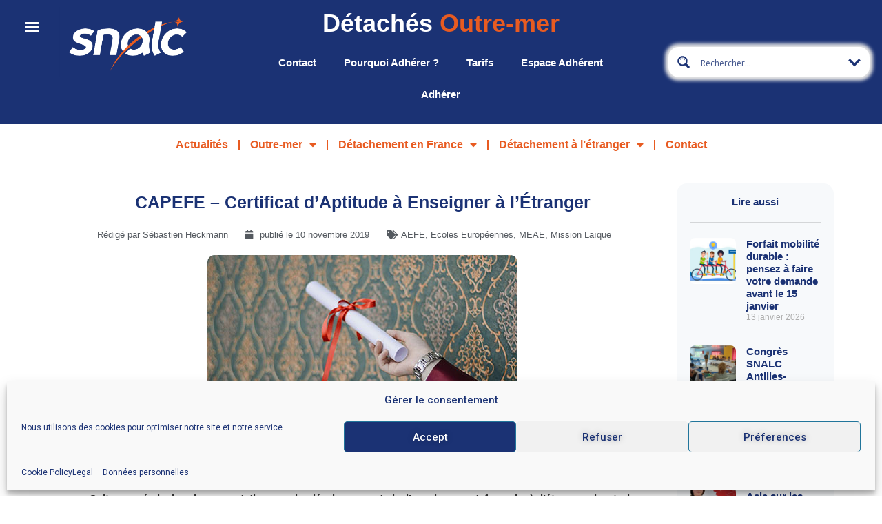

--- FILE ---
content_type: text/html; charset=UTF-8
request_url: https://snalc-detom.fr/capefe-certificat-daptitude-a-enseigner-a-letranger/
body_size: 38634
content:
<!doctype html>
<html lang="fr-FR">
<head>
	<meta charset="UTF-8">
		<meta name="viewport" content="width=device-width, initial-scale=1">
	<link rel="profile" href="https://gmpg.org/xfn/11">
	<title>CAPEFE &#8211; Certificat d&rsquo;Aptitude à Enseigner à l&rsquo;Étranger &#8211; SNALC DETOM </title>
<meta name='robots' content='max-image-preview:large' />
<link rel='dns-prefetch' href='//academiques.snalc.fr' />
<link rel='dns-prefetch' href='//fonts.googleapis.com' />
<link rel="alternate" type="application/rss+xml" title="SNALC DETOM  &raquo; Flux" href="https://snalc-detom.fr/feed/" />
<link rel="alternate" type="application/rss+xml" title="SNALC DETOM  &raquo; Flux des commentaires" href="https://snalc-detom.fr/comments/feed/" />
<script type="text/javascript">
/* <![CDATA[ */
window._wpemojiSettings = {"baseUrl":"https:\/\/s.w.org\/images\/core\/emoji\/15.0.3\/72x72\/","ext":".png","svgUrl":"https:\/\/s.w.org\/images\/core\/emoji\/15.0.3\/svg\/","svgExt":".svg","source":{"concatemoji":"https:\/\/snalc-detom.fr\/wp-includes\/js\/wp-emoji-release.min.js?ver=6.6.2"}};
/*! This file is auto-generated */
!function(i,n){var o,s,e;function c(e){try{var t={supportTests:e,timestamp:(new Date).valueOf()};sessionStorage.setItem(o,JSON.stringify(t))}catch(e){}}function p(e,t,n){e.clearRect(0,0,e.canvas.width,e.canvas.height),e.fillText(t,0,0);var t=new Uint32Array(e.getImageData(0,0,e.canvas.width,e.canvas.height).data),r=(e.clearRect(0,0,e.canvas.width,e.canvas.height),e.fillText(n,0,0),new Uint32Array(e.getImageData(0,0,e.canvas.width,e.canvas.height).data));return t.every(function(e,t){return e===r[t]})}function u(e,t,n){switch(t){case"flag":return n(e,"\ud83c\udff3\ufe0f\u200d\u26a7\ufe0f","\ud83c\udff3\ufe0f\u200b\u26a7\ufe0f")?!1:!n(e,"\ud83c\uddfa\ud83c\uddf3","\ud83c\uddfa\u200b\ud83c\uddf3")&&!n(e,"\ud83c\udff4\udb40\udc67\udb40\udc62\udb40\udc65\udb40\udc6e\udb40\udc67\udb40\udc7f","\ud83c\udff4\u200b\udb40\udc67\u200b\udb40\udc62\u200b\udb40\udc65\u200b\udb40\udc6e\u200b\udb40\udc67\u200b\udb40\udc7f");case"emoji":return!n(e,"\ud83d\udc26\u200d\u2b1b","\ud83d\udc26\u200b\u2b1b")}return!1}function f(e,t,n){var r="undefined"!=typeof WorkerGlobalScope&&self instanceof WorkerGlobalScope?new OffscreenCanvas(300,150):i.createElement("canvas"),a=r.getContext("2d",{willReadFrequently:!0}),o=(a.textBaseline="top",a.font="600 32px Arial",{});return e.forEach(function(e){o[e]=t(a,e,n)}),o}function t(e){var t=i.createElement("script");t.src=e,t.defer=!0,i.head.appendChild(t)}"undefined"!=typeof Promise&&(o="wpEmojiSettingsSupports",s=["flag","emoji"],n.supports={everything:!0,everythingExceptFlag:!0},e=new Promise(function(e){i.addEventListener("DOMContentLoaded",e,{once:!0})}),new Promise(function(t){var n=function(){try{var e=JSON.parse(sessionStorage.getItem(o));if("object"==typeof e&&"number"==typeof e.timestamp&&(new Date).valueOf()<e.timestamp+604800&&"object"==typeof e.supportTests)return e.supportTests}catch(e){}return null}();if(!n){if("undefined"!=typeof Worker&&"undefined"!=typeof OffscreenCanvas&&"undefined"!=typeof URL&&URL.createObjectURL&&"undefined"!=typeof Blob)try{var e="postMessage("+f.toString()+"("+[JSON.stringify(s),u.toString(),p.toString()].join(",")+"));",r=new Blob([e],{type:"text/javascript"}),a=new Worker(URL.createObjectURL(r),{name:"wpTestEmojiSupports"});return void(a.onmessage=function(e){c(n=e.data),a.terminate(),t(n)})}catch(e){}c(n=f(s,u,p))}t(n)}).then(function(e){for(var t in e)n.supports[t]=e[t],n.supports.everything=n.supports.everything&&n.supports[t],"flag"!==t&&(n.supports.everythingExceptFlag=n.supports.everythingExceptFlag&&n.supports[t]);n.supports.everythingExceptFlag=n.supports.everythingExceptFlag&&!n.supports.flag,n.DOMReady=!1,n.readyCallback=function(){n.DOMReady=!0}}).then(function(){return e}).then(function(){var e;n.supports.everything||(n.readyCallback(),(e=n.source||{}).concatemoji?t(e.concatemoji):e.wpemoji&&e.twemoji&&(t(e.twemoji),t(e.wpemoji)))}))}((window,document),window._wpemojiSettings);
/* ]]> */
</script>
<link rel='stylesheet' id='snalc-ajax-search-pro-css' href='https://snalc-detom.fr/wp-content/plugins/snalc-ajax-search-pro/css/snalc-ajax-search-pro.css?ver=6.6.2' type='text/css' media='all' />
<style id='wp-emoji-styles-inline-css' type='text/css'>

	img.wp-smiley, img.emoji {
		display: inline !important;
		border: none !important;
		box-shadow: none !important;
		height: 1em !important;
		width: 1em !important;
		margin: 0 0.07em !important;
		vertical-align: -0.1em !important;
		background: none !important;
		padding: 0 !important;
	}
</style>
<style id='classic-theme-styles-inline-css' type='text/css'>
/*! This file is auto-generated */
.wp-block-button__link{color:#fff;background-color:#32373c;border-radius:9999px;box-shadow:none;text-decoration:none;padding:calc(.667em + 2px) calc(1.333em + 2px);font-size:1.125em}.wp-block-file__button{background:#32373c;color:#fff;text-decoration:none}
</style>
<style id='global-styles-inline-css' type='text/css'>
:root{--wp--preset--aspect-ratio--square: 1;--wp--preset--aspect-ratio--4-3: 4/3;--wp--preset--aspect-ratio--3-4: 3/4;--wp--preset--aspect-ratio--3-2: 3/2;--wp--preset--aspect-ratio--2-3: 2/3;--wp--preset--aspect-ratio--16-9: 16/9;--wp--preset--aspect-ratio--9-16: 9/16;--wp--preset--color--black: #000000;--wp--preset--color--cyan-bluish-gray: #abb8c3;--wp--preset--color--white: #ffffff;--wp--preset--color--pale-pink: #f78da7;--wp--preset--color--vivid-red: #cf2e2e;--wp--preset--color--luminous-vivid-orange: #ff6900;--wp--preset--color--luminous-vivid-amber: #fcb900;--wp--preset--color--light-green-cyan: #7bdcb5;--wp--preset--color--vivid-green-cyan: #00d084;--wp--preset--color--pale-cyan-blue: #8ed1fc;--wp--preset--color--vivid-cyan-blue: #0693e3;--wp--preset--color--vivid-purple: #9b51e0;--wp--preset--gradient--vivid-cyan-blue-to-vivid-purple: linear-gradient(135deg,rgba(6,147,227,1) 0%,rgb(155,81,224) 100%);--wp--preset--gradient--light-green-cyan-to-vivid-green-cyan: linear-gradient(135deg,rgb(122,220,180) 0%,rgb(0,208,130) 100%);--wp--preset--gradient--luminous-vivid-amber-to-luminous-vivid-orange: linear-gradient(135deg,rgba(252,185,0,1) 0%,rgba(255,105,0,1) 100%);--wp--preset--gradient--luminous-vivid-orange-to-vivid-red: linear-gradient(135deg,rgba(255,105,0,1) 0%,rgb(207,46,46) 100%);--wp--preset--gradient--very-light-gray-to-cyan-bluish-gray: linear-gradient(135deg,rgb(238,238,238) 0%,rgb(169,184,195) 100%);--wp--preset--gradient--cool-to-warm-spectrum: linear-gradient(135deg,rgb(74,234,220) 0%,rgb(151,120,209) 20%,rgb(207,42,186) 40%,rgb(238,44,130) 60%,rgb(251,105,98) 80%,rgb(254,248,76) 100%);--wp--preset--gradient--blush-light-purple: linear-gradient(135deg,rgb(255,206,236) 0%,rgb(152,150,240) 100%);--wp--preset--gradient--blush-bordeaux: linear-gradient(135deg,rgb(254,205,165) 0%,rgb(254,45,45) 50%,rgb(107,0,62) 100%);--wp--preset--gradient--luminous-dusk: linear-gradient(135deg,rgb(255,203,112) 0%,rgb(199,81,192) 50%,rgb(65,88,208) 100%);--wp--preset--gradient--pale-ocean: linear-gradient(135deg,rgb(255,245,203) 0%,rgb(182,227,212) 50%,rgb(51,167,181) 100%);--wp--preset--gradient--electric-grass: linear-gradient(135deg,rgb(202,248,128) 0%,rgb(113,206,126) 100%);--wp--preset--gradient--midnight: linear-gradient(135deg,rgb(2,3,129) 0%,rgb(40,116,252) 100%);--wp--preset--font-size--small: 13px;--wp--preset--font-size--medium: 20px;--wp--preset--font-size--large: 36px;--wp--preset--font-size--x-large: 42px;--wp--preset--spacing--20: 0.44rem;--wp--preset--spacing--30: 0.67rem;--wp--preset--spacing--40: 1rem;--wp--preset--spacing--50: 1.5rem;--wp--preset--spacing--60: 2.25rem;--wp--preset--spacing--70: 3.38rem;--wp--preset--spacing--80: 5.06rem;--wp--preset--shadow--natural: 6px 6px 9px rgba(0, 0, 0, 0.2);--wp--preset--shadow--deep: 12px 12px 50px rgba(0, 0, 0, 0.4);--wp--preset--shadow--sharp: 6px 6px 0px rgba(0, 0, 0, 0.2);--wp--preset--shadow--outlined: 6px 6px 0px -3px rgba(255, 255, 255, 1), 6px 6px rgba(0, 0, 0, 1);--wp--preset--shadow--crisp: 6px 6px 0px rgba(0, 0, 0, 1);}:where(.is-layout-flex){gap: 0.5em;}:where(.is-layout-grid){gap: 0.5em;}body .is-layout-flex{display: flex;}.is-layout-flex{flex-wrap: wrap;align-items: center;}.is-layout-flex > :is(*, div){margin: 0;}body .is-layout-grid{display: grid;}.is-layout-grid > :is(*, div){margin: 0;}:where(.wp-block-columns.is-layout-flex){gap: 2em;}:where(.wp-block-columns.is-layout-grid){gap: 2em;}:where(.wp-block-post-template.is-layout-flex){gap: 1.25em;}:where(.wp-block-post-template.is-layout-grid){gap: 1.25em;}.has-black-color{color: var(--wp--preset--color--black) !important;}.has-cyan-bluish-gray-color{color: var(--wp--preset--color--cyan-bluish-gray) !important;}.has-white-color{color: var(--wp--preset--color--white) !important;}.has-pale-pink-color{color: var(--wp--preset--color--pale-pink) !important;}.has-vivid-red-color{color: var(--wp--preset--color--vivid-red) !important;}.has-luminous-vivid-orange-color{color: var(--wp--preset--color--luminous-vivid-orange) !important;}.has-luminous-vivid-amber-color{color: var(--wp--preset--color--luminous-vivid-amber) !important;}.has-light-green-cyan-color{color: var(--wp--preset--color--light-green-cyan) !important;}.has-vivid-green-cyan-color{color: var(--wp--preset--color--vivid-green-cyan) !important;}.has-pale-cyan-blue-color{color: var(--wp--preset--color--pale-cyan-blue) !important;}.has-vivid-cyan-blue-color{color: var(--wp--preset--color--vivid-cyan-blue) !important;}.has-vivid-purple-color{color: var(--wp--preset--color--vivid-purple) !important;}.has-black-background-color{background-color: var(--wp--preset--color--black) !important;}.has-cyan-bluish-gray-background-color{background-color: var(--wp--preset--color--cyan-bluish-gray) !important;}.has-white-background-color{background-color: var(--wp--preset--color--white) !important;}.has-pale-pink-background-color{background-color: var(--wp--preset--color--pale-pink) !important;}.has-vivid-red-background-color{background-color: var(--wp--preset--color--vivid-red) !important;}.has-luminous-vivid-orange-background-color{background-color: var(--wp--preset--color--luminous-vivid-orange) !important;}.has-luminous-vivid-amber-background-color{background-color: var(--wp--preset--color--luminous-vivid-amber) !important;}.has-light-green-cyan-background-color{background-color: var(--wp--preset--color--light-green-cyan) !important;}.has-vivid-green-cyan-background-color{background-color: var(--wp--preset--color--vivid-green-cyan) !important;}.has-pale-cyan-blue-background-color{background-color: var(--wp--preset--color--pale-cyan-blue) !important;}.has-vivid-cyan-blue-background-color{background-color: var(--wp--preset--color--vivid-cyan-blue) !important;}.has-vivid-purple-background-color{background-color: var(--wp--preset--color--vivid-purple) !important;}.has-black-border-color{border-color: var(--wp--preset--color--black) !important;}.has-cyan-bluish-gray-border-color{border-color: var(--wp--preset--color--cyan-bluish-gray) !important;}.has-white-border-color{border-color: var(--wp--preset--color--white) !important;}.has-pale-pink-border-color{border-color: var(--wp--preset--color--pale-pink) !important;}.has-vivid-red-border-color{border-color: var(--wp--preset--color--vivid-red) !important;}.has-luminous-vivid-orange-border-color{border-color: var(--wp--preset--color--luminous-vivid-orange) !important;}.has-luminous-vivid-amber-border-color{border-color: var(--wp--preset--color--luminous-vivid-amber) !important;}.has-light-green-cyan-border-color{border-color: var(--wp--preset--color--light-green-cyan) !important;}.has-vivid-green-cyan-border-color{border-color: var(--wp--preset--color--vivid-green-cyan) !important;}.has-pale-cyan-blue-border-color{border-color: var(--wp--preset--color--pale-cyan-blue) !important;}.has-vivid-cyan-blue-border-color{border-color: var(--wp--preset--color--vivid-cyan-blue) !important;}.has-vivid-purple-border-color{border-color: var(--wp--preset--color--vivid-purple) !important;}.has-vivid-cyan-blue-to-vivid-purple-gradient-background{background: var(--wp--preset--gradient--vivid-cyan-blue-to-vivid-purple) !important;}.has-light-green-cyan-to-vivid-green-cyan-gradient-background{background: var(--wp--preset--gradient--light-green-cyan-to-vivid-green-cyan) !important;}.has-luminous-vivid-amber-to-luminous-vivid-orange-gradient-background{background: var(--wp--preset--gradient--luminous-vivid-amber-to-luminous-vivid-orange) !important;}.has-luminous-vivid-orange-to-vivid-red-gradient-background{background: var(--wp--preset--gradient--luminous-vivid-orange-to-vivid-red) !important;}.has-very-light-gray-to-cyan-bluish-gray-gradient-background{background: var(--wp--preset--gradient--very-light-gray-to-cyan-bluish-gray) !important;}.has-cool-to-warm-spectrum-gradient-background{background: var(--wp--preset--gradient--cool-to-warm-spectrum) !important;}.has-blush-light-purple-gradient-background{background: var(--wp--preset--gradient--blush-light-purple) !important;}.has-blush-bordeaux-gradient-background{background: var(--wp--preset--gradient--blush-bordeaux) !important;}.has-luminous-dusk-gradient-background{background: var(--wp--preset--gradient--luminous-dusk) !important;}.has-pale-ocean-gradient-background{background: var(--wp--preset--gradient--pale-ocean) !important;}.has-electric-grass-gradient-background{background: var(--wp--preset--gradient--electric-grass) !important;}.has-midnight-gradient-background{background: var(--wp--preset--gradient--midnight) !important;}.has-small-font-size{font-size: var(--wp--preset--font-size--small) !important;}.has-medium-font-size{font-size: var(--wp--preset--font-size--medium) !important;}.has-large-font-size{font-size: var(--wp--preset--font-size--large) !important;}.has-x-large-font-size{font-size: var(--wp--preset--font-size--x-large) !important;}
:where(.wp-block-post-template.is-layout-flex){gap: 1.25em;}:where(.wp-block-post-template.is-layout-grid){gap: 1.25em;}
:where(.wp-block-columns.is-layout-flex){gap: 2em;}:where(.wp-block-columns.is-layout-grid){gap: 2em;}
:root :where(.wp-block-pullquote){font-size: 1.5em;line-height: 1.6;}
</style>
<link rel='stylesheet' id='survey-maker-css' href='https://snalc-detom.fr/wp-content/plugins/survey-maker/public/css/survey-maker-public.css?ver=7.0.7' type='text/css' media='all' />
<link rel='stylesheet' id='cmplz-general-css' href='https://snalc-detom.fr/wp-content/plugins/complianz-gdpr/assets/css/cookieblocker.min.css?ver=1730707240' type='text/css' media='all' />
<link rel='stylesheet' id='hello-elementor-css' href='https://snalc-detom.fr/wp-content/themes/hello-elementor/style.min.css?ver=2.5.0' type='text/css' media='all' />
<link rel='stylesheet' id='hello-elementor-theme-style-css' href='https://snalc-detom.fr/wp-content/themes/hello-elementor/theme.min.css?ver=2.5.0' type='text/css' media='all' />
<link rel='stylesheet' id='wpdreams-ajaxsearchpro-instances-css' href='https://academiques.snalc.fr/wp-content/uploads/asp_upload/style.instances-ho-is-po-no-co-au-ga-se.css?ver=rs9fxZ' type='text/css' media='all' />
<link rel='stylesheet' id='elementor-icons-css' href='https://snalc-detom.fr/wp-content/plugins/elementor/assets/lib/eicons/css/elementor-icons.min.css?ver=5.30.0' type='text/css' media='all' />
<style id='elementor-icons-inline-css' type='text/css'>

		.elementor-add-new-section .elementor-add-templately-promo-button{
            background-color: #5d4fff;
            background-image: url(https://snalc-detom.fr/wp-content/plugins/essential-addons-for-elementor-lite/assets/admin/images/templately/logo-icon.svg);
            background-repeat: no-repeat;
            background-position: center center;
            position: relative;
        }
        
		.elementor-add-new-section .elementor-add-templately-promo-button > i{
            height: 12px;
        }
        
        body .elementor-add-new-section .elementor-add-section-area-button {
            margin-left: 0;
        }

		.elementor-add-new-section .elementor-add-templately-promo-button{
            background-color: #5d4fff;
            background-image: url(https://snalc-detom.fr/wp-content/plugins/essential-addons-for-elementor-lite/assets/admin/images/templately/logo-icon.svg);
            background-repeat: no-repeat;
            background-position: center center;
            position: relative;
        }
        
		.elementor-add-new-section .elementor-add-templately-promo-button > i{
            height: 12px;
        }
        
        body .elementor-add-new-section .elementor-add-section-area-button {
            margin-left: 0;
        }
</style>
<link rel='stylesheet' id='elementor-frontend-css' href='https://snalc-detom.fr/wp-content/plugins/elementor/assets/css/frontend-lite.min.css?ver=3.23.1' type='text/css' media='all' />
<style id='elementor-frontend-inline-css' type='text/css'>
.elementor-kit-3{--e-global-color-primary:#FFFFFF;--e-global-color-secondary:#9C9B9B;--e-global-color-text:#000000;--e-global-color-accent:#1B3274;--e-global-color-9b98a74:#E85B21;--e-global-color-1ff1e1a:#1B3274;--e-global-color-ec3090d:#000000B0;--e-global-typography-primary-font-family:"Arial";--e-global-typography-primary-font-weight:bold;--e-global-typography-secondary-font-family:"Arial";--e-global-typography-secondary-font-weight:400;--e-global-typography-text-font-family:"Arial";--e-global-typography-text-font-weight:400;--e-global-typography-accent-font-family:"Arial";--e-global-typography-accent-font-weight:500;}.elementor-kit-3 a{color:var( --e-global-color-9b98a74 );}.elementor-kit-3 button,.elementor-kit-3 input[type="button"],.elementor-kit-3 input[type="submit"],.elementor-kit-3 .elementor-button{text-shadow:0px 0px 10px rgba(0,0,0,0.3);background-color:var( --e-global-color-1ff1e1a );}.elementor-kit-3 label{color:var( --e-global-color-1ff1e1a );}.elementor-kit-3 input:not([type="button"]):not([type="submit"]),.elementor-kit-3 textarea,.elementor-kit-3 .elementor-field-textual{color:var( --e-global-color-1ff1e1a );}.elementor-section.elementor-section-boxed > .elementor-container{max-width:1140px;}.e-con{--container-max-width:1140px;}.elementor-widget:not(:last-child){margin-block-end:20px;}.elementor-element{--widgets-spacing:20px 20px;}{}h1.entry-title{display:var(--page-title-display);}.elementor-kit-3 e-page-transition{background-color:#FFBC7D;}.site-header{padding-right:0px;padding-left:0px;}@media(max-width:1024px){.elementor-section.elementor-section-boxed > .elementor-container{max-width:1024px;}.e-con{--container-max-width:1024px;}}@media(max-width:767px){.elementor-section.elementor-section-boxed > .elementor-container{max-width:767px;}.e-con{--container-max-width:767px;}}
.elementor-widget-heading .elementor-heading-title{font-family:var( --e-global-typography-primary-font-family ), Sans-serif;font-weight:var( --e-global-typography-primary-font-weight );}.elementor-widget-image .widget-image-caption{font-family:var( --e-global-typography-text-font-family ), Sans-serif;font-weight:var( --e-global-typography-text-font-weight );}.elementor-widget-text-editor{font-family:var( --e-global-typography-text-font-family ), Sans-serif;font-weight:var( --e-global-typography-text-font-weight );}.elementor-widget-button .elementor-button{font-family:var( --e-global-typography-accent-font-family ), Sans-serif;font-weight:var( --e-global-typography-accent-font-weight );}.elementor-widget-divider .elementor-divider__text{font-family:var( --e-global-typography-secondary-font-family ), Sans-serif;font-weight:var( --e-global-typography-secondary-font-weight );}.elementor-widget-image-box .elementor-image-box-title{font-family:var( --e-global-typography-primary-font-family ), Sans-serif;font-weight:var( --e-global-typography-primary-font-weight );}.elementor-widget-image-box .elementor-image-box-description{font-family:var( --e-global-typography-text-font-family ), Sans-serif;font-weight:var( --e-global-typography-text-font-weight );}.elementor-widget-icon-box .elementor-icon-box-title, .elementor-widget-icon-box .elementor-icon-box-title a{font-family:var( --e-global-typography-primary-font-family ), Sans-serif;font-weight:var( --e-global-typography-primary-font-weight );}.elementor-widget-icon-box .elementor-icon-box-description{font-family:var( --e-global-typography-text-font-family ), Sans-serif;font-weight:var( --e-global-typography-text-font-weight );}.elementor-widget-star-rating .elementor-star-rating__title{font-family:var( --e-global-typography-text-font-family ), Sans-serif;font-weight:var( --e-global-typography-text-font-weight );}.elementor-widget-image-gallery .gallery-item .gallery-caption{font-family:var( --e-global-typography-accent-font-family ), Sans-serif;font-weight:var( --e-global-typography-accent-font-weight );}.elementor-widget-icon-list .elementor-icon-list-item > .elementor-icon-list-text, .elementor-widget-icon-list .elementor-icon-list-item > a{font-family:var( --e-global-typography-text-font-family ), Sans-serif;font-weight:var( --e-global-typography-text-font-weight );}.elementor-widget-counter .elementor-counter-number-wrapper{font-family:var( --e-global-typography-primary-font-family ), Sans-serif;font-weight:var( --e-global-typography-primary-font-weight );}.elementor-widget-counter .elementor-counter-title{font-family:var( --e-global-typography-secondary-font-family ), Sans-serif;font-weight:var( --e-global-typography-secondary-font-weight );}.elementor-widget-progress .elementor-title{font-family:var( --e-global-typography-text-font-family ), Sans-serif;font-weight:var( --e-global-typography-text-font-weight );}.elementor-widget-testimonial .elementor-testimonial-content{font-family:var( --e-global-typography-text-font-family ), Sans-serif;font-weight:var( --e-global-typography-text-font-weight );}.elementor-widget-testimonial .elementor-testimonial-name{font-family:var( --e-global-typography-primary-font-family ), Sans-serif;font-weight:var( --e-global-typography-primary-font-weight );}.elementor-widget-testimonial .elementor-testimonial-job{font-family:var( --e-global-typography-secondary-font-family ), Sans-serif;font-weight:var( --e-global-typography-secondary-font-weight );}.elementor-widget-tabs .elementor-tab-title{font-family:var( --e-global-typography-primary-font-family ), Sans-serif;font-weight:var( --e-global-typography-primary-font-weight );}.elementor-widget-tabs .elementor-tab-content{font-family:var( --e-global-typography-text-font-family ), Sans-serif;font-weight:var( --e-global-typography-text-font-weight );}.elementor-widget-accordion .elementor-accordion-title{font-family:var( --e-global-typography-primary-font-family ), Sans-serif;font-weight:var( --e-global-typography-primary-font-weight );}.elementor-widget-accordion .elementor-tab-content{font-family:var( --e-global-typography-text-font-family ), Sans-serif;font-weight:var( --e-global-typography-text-font-weight );}.elementor-widget-toggle .elementor-toggle-title{font-family:var( --e-global-typography-primary-font-family ), Sans-serif;font-weight:var( --e-global-typography-primary-font-weight );}.elementor-widget-toggle .elementor-tab-content{font-family:var( --e-global-typography-text-font-family ), Sans-serif;font-weight:var( --e-global-typography-text-font-weight );}.elementor-widget-alert .elementor-alert-title{font-family:var( --e-global-typography-primary-font-family ), Sans-serif;font-weight:var( --e-global-typography-primary-font-weight );}.elementor-widget-alert .elementor-alert-description{font-family:var( --e-global-typography-text-font-family ), Sans-serif;font-weight:var( --e-global-typography-text-font-weight );}.elementor-widget-eael-caldera-form .eael-contact-form-description{font-family:var( --e-global-typography-accent-font-family ), Sans-serif;font-weight:var( --e-global-typography-accent-font-weight );}.elementor-widget-eael-contact-form-7 .eael-contact-form-7 .eael-contact-form-7-title{font-family:var( --e-global-typography-accent-font-family ), Sans-serif;font-weight:var( --e-global-typography-accent-font-weight );}.elementor-widget-eael-contact-form-7 .eael-contact-form-7 .eael-contact-form-7-description{font-family:var( --e-global-typography-accent-font-family ), Sans-serif;font-weight:var( --e-global-typography-accent-font-weight );}.elementor-widget-eael-contact-form-7 .eael-contact-form-7 .wpcf7-form-control.wpcf7-text, .elementor-widget-eael-contact-form-7 .eael-contact-form-7 .wpcf7-form-control.wpcf7-quiz, .elementor-widget-eael-contact-form-7 .eael-contact-form-7 .wpcf7-form-control.wpcf7-quiz, .elementor-widget-eael-contact-form-7 .eael-contact-form-7 .wpcf7-form-control.wpcf7-textarea, .elementor-widget-eael-contact-form-7 .eael-contact-form-7 .wpcf7-form-control.wpcf7-select{font-family:var( --e-global-typography-accent-font-family ), Sans-serif;font-weight:var( --e-global-typography-accent-font-weight );}.elementor-widget-eael-contact-form-7 .eael-contact-form-7 .wpcf7-form label, .elementor-widget-eael-contact-form-7 .eael-contact-form-7 .wpcf7-form .wpcf7-quiz-label{font-family:var( --e-global-typography-accent-font-family ), Sans-serif;font-weight:var( --e-global-typography-accent-font-weight );}.elementor-widget-eael-contact-form-7 .eael-contact-form-7 .wpcf7-form-control::-webkit-input-placeholder{font-family:var( --e-global-typography-accent-font-family ), Sans-serif;font-weight:var( --e-global-typography-accent-font-weight );}.elementor-widget-eael-contact-form-7 .eael-contact-form-7 .wpcf7-form input[type="submit"]{font-family:var( --e-global-typography-accent-font-family ), Sans-serif;font-weight:var( --e-global-typography-accent-font-weight );}.elementor-widget-eael-contact-form-7 .eael-contact-form-7 .wpcf7-not-valid-tip{font-family:var( --e-global-typography-accent-font-family ), Sans-serif;font-weight:var( --e-global-typography-accent-font-weight );}.elementor-widget-eael-countdown .eael-countdown-digits::after{font-family:var( --e-global-typography-secondary-font-family ), Sans-serif;font-weight:var( --e-global-typography-secondary-font-weight );}.elementor-widget-eael-countdown .eael-countdown-digits{font-family:var( --e-global-typography-secondary-font-family ), Sans-serif;font-weight:var( --e-global-typography-secondary-font-weight );}.elementor-widget-eael-countdown .eael-countdown-label{font-family:var( --e-global-typography-secondary-font-family ), Sans-serif;font-weight:var( --e-global-typography-secondary-font-weight );}.elementor-widget-eael-countdown .eael-countdown-finish-message .expiry-title{font-family:var( --e-global-typography-secondary-font-family ), Sans-serif;font-weight:var( --e-global-typography-secondary-font-weight );}.eael-countdown-finish-text{font-family:var( --e-global-typography-secondary-font-family ), Sans-serif;font-weight:var( --e-global-typography-secondary-font-weight );}.elementor-widget-eael-creative-button .eael-creative-button .cretive-button-text, .elementor-widget-eael-creative-button .eael-creative-button--winona::after, .elementor-widget-eael-creative-button .eael-creative-button--rayen::before, .elementor-widget-eael-creative-button .eael-creative-button--tamaya::after, .elementor-widget-eael-creative-button .eael-creative-button--tamaya::before{font-family:var( --e-global-typography-primary-font-family ), Sans-serif;font-weight:var( --e-global-typography-primary-font-weight );}.elementor-widget-eael-facebook-feed .eael-facebook-feed-card .eael-facebook-feed-item .eael-facebook-feed-item-inner .eael-facebook-feed-item-header .eael-facebook-feed-item-user .eael-facebook-feed-username{font-family:var( --e-global-typography-secondary-font-family ), Sans-serif;font-weight:var( --e-global-typography-secondary-font-weight );}.elementor-widget-eael-facebook-feed .eael-facebook-feed-card .eael-facebook-feed-item .eael-facebook-feed-item-inner .eael-facebook-feed-item-header .eael-facebook-feed-post-time{font-family:var( --e-global-typography-secondary-font-family ), Sans-serif;font-weight:var( --e-global-typography-secondary-font-weight );}.elementor-widget-eael-facebook-feed .eael-facebook-feed-card .eael-facebook-feed-item .eael-facebook-feed-item-inner .eael-facebook-feed-item-content .eael-facebook-feed-message{font-family:var( --e-global-typography-secondary-font-family ), Sans-serif;font-weight:var( --e-global-typography-secondary-font-weight );}.elementor-widget-eael-facebook-feed .eael-facebook-feed-card .eael-facebook-feed-item .eael-facebook-feed-item-inner .eael-facebook-feed-preview-wrap .eael-facebook-feed-url-preview .eael-facebook-feed-url-host{font-family:var( --e-global-typography-secondary-font-family ), Sans-serif;font-weight:var( --e-global-typography-secondary-font-weight );}.elementor-widget-eael-facebook-feed .eael-facebook-feed-card .eael-facebook-feed-item .eael-facebook-feed-item-inner .eael-facebook-feed-preview-wrap .eael-facebook-feed-url-preview .eael-facebook-feed-url-title{font-family:var( --e-global-typography-primary-font-family ), Sans-serif;font-weight:var( --e-global-typography-primary-font-weight );}.elementor-widget-eael-facebook-feed .eael-facebook-feed-card .eael-facebook-feed-item .eael-facebook-feed-item-inner .eael-facebook-feed-preview-wrap .eael-facebook-feed-url-preview .eael-facebook-feed-url-description{font-family:var( --e-global-typography-secondary-font-family ), Sans-serif;font-weight:var( --e-global-typography-secondary-font-weight );}.elementor-widget-eael-facebook-feed .eael-facebook-feed-overlay .eael-facebook-feed-item .eael-facebook-feed-item-overlay, .elementor-widget-eael-facebook-feed .eael-facebook-feed-card .eael-facebook-feed-item .eael-facebook-feed-item-inner .eael-facebook-feed-item-footer{font-family:var( --e-global-typography-secondary-font-family ), Sans-serif;font-weight:var( --e-global-typography-secondary-font-weight );}.elementor-widget-eael-fancy-text .eael-fancy-text-prefix{font-family:var( --e-global-typography-primary-font-family ), Sans-serif;font-weight:var( --e-global-typography-primary-font-weight );}.elementor-widget-eael-fancy-text .eael-fancy-text-strings, .elementor-widget-eael-fancy-text .typed-cursor{font-family:var( --e-global-typography-primary-font-family ), Sans-serif;font-weight:var( --e-global-typography-primary-font-weight );}.elementor-widget-eael-fancy-text .eael-fancy-text-suffix{font-family:var( --e-global-typography-primary-font-family ), Sans-serif;font-weight:var( --e-global-typography-primary-font-weight );}.elementor-widget-eael-feature-list .eael-feature-list-content-box .eael-feature-list-title, .elementor-widget-eael-feature-list .eael-feature-list-content-box .eael-feature-list-title a{font-family:var( --e-global-typography-primary-font-family ), Sans-serif;font-weight:var( --e-global-typography-primary-font-weight );}.elementor-widget-eael-feature-list .eael-feature-list-content-box .eael-feature-list-content{font-family:var( --e-global-typography-text-font-family ), Sans-serif;font-weight:var( --e-global-typography-text-font-weight );}.elementor-widget-eael-filterable-gallery .fg-caption-head .fg-item-price{font-family:var( --e-global-typography-text-font-family ), Sans-serif;font-weight:var( --e-global-typography-text-font-weight );}.elementor-widget-eael-filterable-gallery .fg-caption-head .fg-item-ratings{font-family:var( --e-global-typography-text-font-family ), Sans-serif;font-weight:var( --e-global-typography-text-font-weight );}.elementor-widget-eael-filterable-gallery .fg-item-category span{font-family:var( --e-global-typography-text-font-family ), Sans-serif;font-weight:var( --e-global-typography-text-font-weight );}.elementor-widget-eael-filterable-gallery .fg-filter-trigger > span{font-family:var( --e-global-typography-text-font-family ), Sans-serif;font-weight:var( --e-global-typography-text-font-weight );}.elementor-widget-eael-filterable-gallery .fg-layout-3-filter-controls li.control{font-family:var( --e-global-typography-text-font-family ), Sans-serif;font-weight:var( --e-global-typography-text-font-weight );}.elementor-widget-eael-filterable-gallery .eael-gallery-load-more .eael-filterable-gallery-load-more-text{font-family:var( --e-global-typography-text-font-family ), Sans-serif;font-weight:var( --e-global-typography-text-font-weight );}.elementor-widget-eael-fluentform .eael-fluentform-description{font-family:var( --e-global-typography-accent-font-family ), Sans-serif;font-weight:var( --e-global-typography-accent-font-weight );}html body .elementor-widget-eael-gravity-form .eael-gravity-form .gform_wrapper .gform_title, html body .elementor-widget-eael-gravity-form .eael-gravity-form .eael-gravity-form-title{font-family:var( --e-global-typography-accent-font-family ), Sans-serif;font-weight:var( --e-global-typography-accent-font-weight );}html body .elementor-widget-eael-gravity-form .eael-gravity-form .gform_wrapper .gform_description, html body .elementor-widget-eael-gravity-form .eael-gravity-form .eael-gravity-form-description{font-family:var( --e-global-typography-accent-font-family ), Sans-serif;font-weight:var( --e-global-typography-accent-font-weight );}.elementor-widget-eael-gravity-form .eael-gravity-form .gf_progressbar_wrapper .gf_progressbar_title{font-family:var( --e-global-typography-accent-font-family ), Sans-serif;font-weight:var( --e-global-typography-accent-font-weight );}.elementor-widget-eael-gravity-form .eael-gravity-form .gf_progressbar_wrapper .gf_progressbar .gf_progressbar_percentage,
                .elementor-widget-eael-gravity-form .eael-gravity-form .gf_progressbar_wrapper .gf_progressbar .gf_progressbar_percentage span{font-family:var( --e-global-typography-accent-font-family ), Sans-serif;font-weight:var( --e-global-typography-accent-font-weight );}html body .elementor-widget-eael-gravity-form .eael-gravity-form .gfield.gsection .gsection_title{font-family:var( --e-global-typography-accent-font-family ), Sans-serif;font-weight:var( --e-global-typography-accent-font-weight );}html body .elementor-widget-eael-gravity-form .eael-gravity-form .ginput_container_fileupload input[type="file"]::file-selector-button, html body .elementor-widget-eael-gravity-form .eael-gravity-form .ginput_container_fileupload input[type="file"]::-webkit-file-upload-button, html body .elementor-widget-eael-gravity-form .eael-gravity-form .ginput_container_fileupload .button{font-family:var( --e-global-typography-accent-font-family ), Sans-serif;font-weight:var( --e-global-typography-accent-font-weight );}html body .elementor-widget-eael-gravity-form .eael-gravity-form .gform_footer input[type="submit"], html body .elementor-widget-eael-gravity-form .eael-gravity-form .gform_body .gform_page_footer input[type="submit"], html body .elementor-widget-eael-gravity-form .eael-gravity-form .gform_body input[type="submit"].gform-button{font-family:var( --e-global-typography-accent-font-family ), Sans-serif;font-weight:var( --e-global-typography-accent-font-weight );}html body .elementor-widget-eael-gravity-form .eael-gravity-form .gform_body .gform_page_footer input[type="button"]{font-family:var( --e-global-typography-accent-font-family ), Sans-serif;font-weight:var( --e-global-typography-accent-font-weight );}html body .elementor-widget-eael-gravity-form .eael-gravity-form .gform_confirmation_wrapper .gform_confirmation_message{font-family:var( --e-global-typography-accent-font-family ), Sans-serif;font-weight:var( --e-global-typography-accent-font-weight );}.elementor-widget-eael-nft-gallery .eael-nft-gallery-load-more .eael-nft-gallery-load-more-text{font-family:var( --e-global-typography-text-font-family ), Sans-serif;font-weight:var( --e-global-typography-text-font-weight );}.elementor-widget-eael-ninja .eael-ninja-form .eael-contact-form-description{font-family:var( --e-global-typography-accent-font-family ), Sans-serif;font-weight:var( --e-global-typography-accent-font-weight );}.elementor-widget-eael-ninja .eael-ninja-form .submit-container input[type="button"],.elementor-widget-eael-ninja .eael-ninja-form .submit-container input[type="submit"]{font-family:var( --e-global-typography-accent-font-family ), Sans-serif;font-weight:var( --e-global-typography-accent-font-weight );}.elementor-widget-eael-ninja .eael-ninja-form .nf-form-fields-required{font-family:var( --e-global-typography-accent-font-family ), Sans-serif;font-weight:var( --e-global-typography-accent-font-weight );}.elementor-widget-eael-post-grid .eael-meta-posted-on{font-family:var( --e-global-typography-text-font-family ), Sans-serif;font-weight:var( --e-global-typography-text-font-weight );}.elementor-widget-eael-post-grid .eael-entry-meta > span{font-family:var( --e-global-typography-text-font-family ), Sans-serif;font-weight:var( --e-global-typography-text-font-weight );}.elementor-widget-eael-post-grid .eael-entry-title, .elementor-widget-eael-post-grid .eael-entry-title a{font-family:var( --e-global-typography-primary-font-family ), Sans-serif;font-weight:var( --e-global-typography-primary-font-weight );}.elementor-widget-eael-post-grid .eael-grid-post-excerpt p{font-family:var( --e-global-typography-text-font-family ), Sans-serif;font-weight:var( --e-global-typography-text-font-weight );}.elementor-widget-eael-post-grid .post-meta-categories li, .elementor-widget-eael-post-grid .post-meta-categories li a{font-family:var( --e-global-typography-text-font-family ), Sans-serif;font-weight:var( --e-global-typography-text-font-weight );}.elementor-widget-eael-post-timeline .eael-timeline-post-title .eael-timeline-post-title-text{font-family:var( --e-global-typography-primary-font-family ), Sans-serif;font-weight:var( --e-global-typography-primary-font-weight );}.elementor-widget-eael-post-timeline .eael-timeline-post-excerpt p{font-family:var( --e-global-typography-text-font-family ), Sans-serif;font-weight:var( --e-global-typography-text-font-weight );}.elementor-widget-eael-progress-bar .eael-progressbar-title{font-family:var( --e-global-typography-primary-font-family ), Sans-serif;font-weight:var( --e-global-typography-primary-font-weight );}.elementor-widget-eael-progress-bar .eael-progressbar-line-fill.eael-has-inner-title{font-family:var( --e-global-typography-primary-font-family ), Sans-serif;font-weight:var( --e-global-typography-primary-font-weight );}.elementor-widget-eael-progress-bar .eael-progressbar-count-wrap{font-family:var( --e-global-typography-primary-font-family ), Sans-serif;font-weight:var( --e-global-typography-primary-font-weight );}.elementor-widget-eael-progress-bar .eael-progressbar-half-circle-after span{font-family:var( --e-global-typography-primary-font-family ), Sans-serif;font-weight:var( --e-global-typography-primary-font-weight );}.elementor-widget-eael-simple-menu .eael-simple-menu >li > a, .eael-simple-menu-container .eael-simple-menu-toggle-text{font-family:var( --e-global-typography-primary-font-family ), Sans-serif;font-weight:var( --e-global-typography-primary-font-weight );}.elementor-widget-eael-simple-menu .eael-simple-menu li ul li > a{font-family:var( --e-global-typography-primary-font-family ), Sans-serif;font-weight:var( --e-global-typography-primary-font-weight );}.elementor-widget-eael-twitter-feed .eael-twitter-feed-load-more .eael-twitter-feed-load-more-text{font-family:var( --e-global-typography-text-font-family ), Sans-serif;font-weight:var( --e-global-typography-text-font-weight );}.elementor-widget-eael-weform .eael-weform-container ul.wpuf-form .wpuf-submit input[type="submit"]{font-family:var( --e-global-typography-primary-font-family ), Sans-serif;font-weight:var( --e-global-typography-primary-font-weight );}.elementor-widget-eael-wpforms .eael-contact-form-description, .elementor-widget-eael-wpforms .wpforms-description{font-family:var( --e-global-typography-accent-font-family ), Sans-serif;font-weight:var( --e-global-typography-accent-font-weight );}.elementor-widget-eael-wpforms .eael-wpforms .wpforms-field label, .elementor-widget-eael-wpforms .eael-wpforms .wpforms-field legend{font-family:var( --e-global-typography-accent-font-family ), Sans-serif;font-weight:var( --e-global-typography-accent-font-weight );}.elementor-widget-eael-wpforms .eael-wpforms .wpforms-field input:not([type=radio]):not([type=checkbox]):not([type=submit]):not([type=button]):not([type=image]):not([type=file]), .elementor-widget-eael-wpforms .eael-wpforms .wpforms-field textarea, .elementor-widget-eael-wpforms .eael-wpforms .wpforms-field select{font-family:var( --e-global-typography-accent-font-family ), Sans-serif;font-weight:var( --e-global-typography-accent-font-weight );}.elementor-widget-eael-wpforms .eael-wpforms .wpforms-submit-container .wpforms-submit{font-family:var( --e-global-typography-accent-font-family ), Sans-serif;font-weight:var( --e-global-typography-accent-font-weight );}.elementor-widget-text-path{font-family:var( --e-global-typography-text-font-family ), Sans-serif;font-weight:var( --e-global-typography-text-font-weight );}.elementor-widget-theme-site-logo .widget-image-caption{font-family:var( --e-global-typography-text-font-family ), Sans-serif;font-weight:var( --e-global-typography-text-font-weight );}.elementor-widget-theme-site-title .elementor-heading-title{font-family:var( --e-global-typography-primary-font-family ), Sans-serif;font-weight:var( --e-global-typography-primary-font-weight );}.elementor-widget-theme-page-title .elementor-heading-title{font-family:var( --e-global-typography-primary-font-family ), Sans-serif;font-weight:var( --e-global-typography-primary-font-weight );}.elementor-widget-theme-post-title .elementor-heading-title{font-family:var( --e-global-typography-primary-font-family ), Sans-serif;font-weight:var( --e-global-typography-primary-font-weight );}.elementor-widget-theme-post-excerpt .elementor-widget-container{font-family:var( --e-global-typography-text-font-family ), Sans-serif;font-weight:var( --e-global-typography-text-font-weight );}.elementor-widget-theme-post-content{font-family:var( --e-global-typography-text-font-family ), Sans-serif;font-weight:var( --e-global-typography-text-font-weight );}.elementor-widget-theme-post-featured-image .widget-image-caption{font-family:var( --e-global-typography-text-font-family ), Sans-serif;font-weight:var( --e-global-typography-text-font-weight );}.elementor-widget-theme-archive-title .elementor-heading-title{font-family:var( --e-global-typography-primary-font-family ), Sans-serif;font-weight:var( --e-global-typography-primary-font-weight );}.elementor-widget-archive-posts .elementor-post__title, .elementor-widget-archive-posts .elementor-post__title a{font-family:var( --e-global-typography-primary-font-family ), Sans-serif;font-weight:var( --e-global-typography-primary-font-weight );}.elementor-widget-archive-posts .elementor-post__meta-data{font-family:var( --e-global-typography-secondary-font-family ), Sans-serif;font-weight:var( --e-global-typography-secondary-font-weight );}.elementor-widget-archive-posts .elementor-post__excerpt p{font-family:var( --e-global-typography-text-font-family ), Sans-serif;font-weight:var( --e-global-typography-text-font-weight );}.elementor-widget-archive-posts a.elementor-post__read-more{font-family:var( --e-global-typography-accent-font-family ), Sans-serif;font-weight:var( --e-global-typography-accent-font-weight );}.elementor-widget-archive-posts .elementor-post__card .elementor-post__badge{font-family:var( --e-global-typography-accent-font-family ), Sans-serif;font-weight:var( --e-global-typography-accent-font-weight );}.elementor-widget-archive-posts .elementor-pagination{font-family:var( --e-global-typography-secondary-font-family ), Sans-serif;font-weight:var( --e-global-typography-secondary-font-weight );}.elementor-widget-archive-posts .elementor-button{font-family:var( --e-global-typography-accent-font-family ), Sans-serif;font-weight:var( --e-global-typography-accent-font-weight );}.elementor-widget-archive-posts .e-load-more-message{font-family:var( --e-global-typography-secondary-font-family ), Sans-serif;font-weight:var( --e-global-typography-secondary-font-weight );}.elementor-widget-archive-posts .elementor-posts-nothing-found{font-family:var( --e-global-typography-text-font-family ), Sans-serif;font-weight:var( --e-global-typography-text-font-weight );}.elementor-widget-loop-grid .elementor-pagination{font-family:var( --e-global-typography-secondary-font-family ), Sans-serif;font-weight:var( --e-global-typography-secondary-font-weight );}.elementor-widget-loop-grid .elementor-button{font-family:var( --e-global-typography-accent-font-family ), Sans-serif;font-weight:var( --e-global-typography-accent-font-weight );}.elementor-widget-loop-grid .e-load-more-message{font-family:var( --e-global-typography-secondary-font-family ), Sans-serif;font-weight:var( --e-global-typography-secondary-font-weight );}.elementor-widget-posts .elementor-post__title, .elementor-widget-posts .elementor-post__title a{font-family:var( --e-global-typography-primary-font-family ), Sans-serif;font-weight:var( --e-global-typography-primary-font-weight );}.elementor-widget-posts .elementor-post__meta-data{font-family:var( --e-global-typography-secondary-font-family ), Sans-serif;font-weight:var( --e-global-typography-secondary-font-weight );}.elementor-widget-posts .elementor-post__excerpt p{font-family:var( --e-global-typography-text-font-family ), Sans-serif;font-weight:var( --e-global-typography-text-font-weight );}.elementor-widget-posts a.elementor-post__read-more{font-family:var( --e-global-typography-accent-font-family ), Sans-serif;font-weight:var( --e-global-typography-accent-font-weight );}.elementor-widget-posts .elementor-post__card .elementor-post__badge{font-family:var( --e-global-typography-accent-font-family ), Sans-serif;font-weight:var( --e-global-typography-accent-font-weight );}.elementor-widget-posts .elementor-pagination{font-family:var( --e-global-typography-secondary-font-family ), Sans-serif;font-weight:var( --e-global-typography-secondary-font-weight );}.elementor-widget-posts .elementor-button{font-family:var( --e-global-typography-accent-font-family ), Sans-serif;font-weight:var( --e-global-typography-accent-font-weight );}.elementor-widget-posts .e-load-more-message{font-family:var( --e-global-typography-secondary-font-family ), Sans-serif;font-weight:var( --e-global-typography-secondary-font-weight );}.elementor-widget-portfolio .elementor-portfolio-item__title{font-family:var( --e-global-typography-primary-font-family ), Sans-serif;font-weight:var( --e-global-typography-primary-font-weight );}.elementor-widget-portfolio .elementor-portfolio__filter{font-family:var( --e-global-typography-primary-font-family ), Sans-serif;font-weight:var( --e-global-typography-primary-font-weight );}.elementor-widget-gallery .elementor-gallery-item__title{font-family:var( --e-global-typography-primary-font-family ), Sans-serif;font-weight:var( --e-global-typography-primary-font-weight );}.elementor-widget-gallery .elementor-gallery-item__description{font-family:var( --e-global-typography-text-font-family ), Sans-serif;font-weight:var( --e-global-typography-text-font-weight );}.elementor-widget-gallery .elementor-gallery-title{font-family:var( --e-global-typography-primary-font-family ), Sans-serif;font-weight:var( --e-global-typography-primary-font-weight );}.elementor-widget-form .elementor-field-group > label{font-family:var( --e-global-typography-text-font-family ), Sans-serif;font-weight:var( --e-global-typography-text-font-weight );}.elementor-widget-form .elementor-field-type-html{font-family:var( --e-global-typography-text-font-family ), Sans-serif;font-weight:var( --e-global-typography-text-font-weight );}.elementor-widget-form .elementor-field-group .elementor-field, .elementor-widget-form .elementor-field-subgroup label{font-family:var( --e-global-typography-text-font-family ), Sans-serif;font-weight:var( --e-global-typography-text-font-weight );}.elementor-widget-form .elementor-button{font-family:var( --e-global-typography-accent-font-family ), Sans-serif;font-weight:var( --e-global-typography-accent-font-weight );}.elementor-widget-form .elementor-message{font-family:var( --e-global-typography-text-font-family ), Sans-serif;font-weight:var( --e-global-typography-text-font-weight );}.elementor-widget-form .e-form__indicators__indicator, .elementor-widget-form .e-form__indicators__indicator__label{font-family:var( --e-global-typography-accent-font-family ), Sans-serif;font-weight:var( --e-global-typography-accent-font-weight );}.elementor-widget-form .e-form__indicators__indicator__progress__meter{font-family:var( --e-global-typography-accent-font-family ), Sans-serif;font-weight:var( --e-global-typography-accent-font-weight );}.elementor-widget-login .elementor-form-fields-wrapper label{font-family:var( --e-global-typography-text-font-family ), Sans-serif;font-weight:var( --e-global-typography-text-font-weight );}.elementor-widget-login .elementor-field-group .elementor-field, .elementor-widget-login .elementor-field-subgroup label{font-family:var( --e-global-typography-text-font-family ), Sans-serif;font-weight:var( --e-global-typography-text-font-weight );}.elementor-widget-login .elementor-button{font-family:var( --e-global-typography-accent-font-family ), Sans-serif;font-weight:var( --e-global-typography-accent-font-weight );}.elementor-widget-login .elementor-widget-container .elementor-login__logged-in-message{font-family:var( --e-global-typography-text-font-family ), Sans-serif;font-weight:var( --e-global-typography-text-font-weight );}.elementor-widget-slides .elementor-slide-heading{font-family:var( --e-global-typography-primary-font-family ), Sans-serif;font-weight:var( --e-global-typography-primary-font-weight );}.elementor-widget-slides .elementor-slide-description{font-family:var( --e-global-typography-secondary-font-family ), Sans-serif;font-weight:var( --e-global-typography-secondary-font-weight );}.elementor-widget-slides .elementor-slide-button{font-family:var( --e-global-typography-accent-font-family ), Sans-serif;font-weight:var( --e-global-typography-accent-font-weight );}.elementor-widget-nav-menu .elementor-nav-menu .elementor-item{font-family:var( --e-global-typography-primary-font-family ), Sans-serif;font-weight:var( --e-global-typography-primary-font-weight );}.elementor-widget-nav-menu .elementor-nav-menu--dropdown .elementor-item, .elementor-widget-nav-menu .elementor-nav-menu--dropdown  .elementor-sub-item{font-family:var( --e-global-typography-accent-font-family ), Sans-serif;font-weight:var( --e-global-typography-accent-font-weight );}.elementor-widget-animated-headline .elementor-headline{font-family:var( --e-global-typography-primary-font-family ), Sans-serif;font-weight:var( --e-global-typography-primary-font-weight );}.elementor-widget-animated-headline .elementor-headline-dynamic-text{font-family:var( --e-global-typography-primary-font-family ), Sans-serif;font-weight:var( --e-global-typography-primary-font-weight );}.elementor-widget-hotspot .widget-image-caption{font-family:var( --e-global-typography-text-font-family ), Sans-serif;font-weight:var( --e-global-typography-text-font-weight );}.elementor-widget-hotspot .e-hotspot__label{font-family:var( --e-global-typography-primary-font-family ), Sans-serif;font-weight:var( --e-global-typography-primary-font-weight );}.elementor-widget-hotspot .e-hotspot__tooltip{font-family:var( --e-global-typography-secondary-font-family ), Sans-serif;font-weight:var( --e-global-typography-secondary-font-weight );}.elementor-widget-price-list .elementor-price-list-header{font-family:var( --e-global-typography-primary-font-family ), Sans-serif;font-weight:var( --e-global-typography-primary-font-weight );}.elementor-widget-price-list .elementor-price-list-price{font-family:var( --e-global-typography-primary-font-family ), Sans-serif;font-weight:var( --e-global-typography-primary-font-weight );}.elementor-widget-price-list .elementor-price-list-description{font-family:var( --e-global-typography-text-font-family ), Sans-serif;font-weight:var( --e-global-typography-text-font-weight );}.elementor-widget-price-table .elementor-price-table__heading{font-family:var( --e-global-typography-primary-font-family ), Sans-serif;font-weight:var( --e-global-typography-primary-font-weight );}.elementor-widget-price-table .elementor-price-table__subheading{font-family:var( --e-global-typography-secondary-font-family ), Sans-serif;font-weight:var( --e-global-typography-secondary-font-weight );}.elementor-widget-price-table .elementor-price-table .elementor-price-table__price{font-family:var( --e-global-typography-primary-font-family ), Sans-serif;font-weight:var( --e-global-typography-primary-font-weight );}.elementor-widget-price-table .elementor-price-table__original-price{font-family:var( --e-global-typography-primary-font-family ), Sans-serif;font-weight:var( --e-global-typography-primary-font-weight );}.elementor-widget-price-table .elementor-price-table__period{font-family:var( --e-global-typography-secondary-font-family ), Sans-serif;font-weight:var( --e-global-typography-secondary-font-weight );}.elementor-widget-price-table .elementor-price-table__features-list li{font-family:var( --e-global-typography-text-font-family ), Sans-serif;font-weight:var( --e-global-typography-text-font-weight );}.elementor-widget-price-table .elementor-price-table__button{font-family:var( --e-global-typography-accent-font-family ), Sans-serif;font-weight:var( --e-global-typography-accent-font-weight );}.elementor-widget-price-table .elementor-price-table__additional_info{font-family:var( --e-global-typography-text-font-family ), Sans-serif;font-weight:var( --e-global-typography-text-font-weight );}.elementor-widget-price-table .elementor-price-table__ribbon-inner{font-family:var( --e-global-typography-accent-font-family ), Sans-serif;font-weight:var( --e-global-typography-accent-font-weight );}.elementor-widget-flip-box .elementor-flip-box__front .elementor-flip-box__layer__title{font-family:var( --e-global-typography-primary-font-family ), Sans-serif;font-weight:var( --e-global-typography-primary-font-weight );}.elementor-widget-flip-box .elementor-flip-box__front .elementor-flip-box__layer__description{font-family:var( --e-global-typography-text-font-family ), Sans-serif;font-weight:var( --e-global-typography-text-font-weight );}.elementor-widget-flip-box .elementor-flip-box__back .elementor-flip-box__layer__title{font-family:var( --e-global-typography-primary-font-family ), Sans-serif;font-weight:var( --e-global-typography-primary-font-weight );}.elementor-widget-flip-box .elementor-flip-box__back .elementor-flip-box__layer__description{font-family:var( --e-global-typography-text-font-family ), Sans-serif;font-weight:var( --e-global-typography-text-font-weight );}.elementor-widget-flip-box .elementor-flip-box__button{font-family:var( --e-global-typography-accent-font-family ), Sans-serif;font-weight:var( --e-global-typography-accent-font-weight );}.elementor-widget-call-to-action .elementor-cta__title{font-family:var( --e-global-typography-primary-font-family ), Sans-serif;font-weight:var( --e-global-typography-primary-font-weight );}.elementor-widget-call-to-action .elementor-cta__description{font-family:var( --e-global-typography-text-font-family ), Sans-serif;font-weight:var( --e-global-typography-text-font-weight );}.elementor-widget-call-to-action .elementor-cta__button{font-family:var( --e-global-typography-accent-font-family ), Sans-serif;font-weight:var( --e-global-typography-accent-font-weight );}.elementor-widget-call-to-action .elementor-ribbon-inner{font-family:var( --e-global-typography-accent-font-family ), Sans-serif;font-weight:var( --e-global-typography-accent-font-weight );}.elementor-widget-media-carousel .elementor-carousel-image-overlay{font-family:var( --e-global-typography-accent-font-family ), Sans-serif;font-weight:var( --e-global-typography-accent-font-weight );}.elementor-widget-testimonial-carousel .elementor-testimonial__text{font-family:var( --e-global-typography-text-font-family ), Sans-serif;font-weight:var( --e-global-typography-text-font-weight );}.elementor-widget-testimonial-carousel .elementor-testimonial__name{font-family:var( --e-global-typography-primary-font-family ), Sans-serif;font-weight:var( --e-global-typography-primary-font-weight );}.elementor-widget-testimonial-carousel .elementor-testimonial__title{font-family:var( --e-global-typography-secondary-font-family ), Sans-serif;font-weight:var( --e-global-typography-secondary-font-weight );}.elementor-widget-reviews .elementor-testimonial__header, .elementor-widget-reviews .elementor-testimonial__name{font-family:var( --e-global-typography-primary-font-family ), Sans-serif;font-weight:var( --e-global-typography-primary-font-weight );}.elementor-widget-reviews .elementor-testimonial__text{font-family:var( --e-global-typography-text-font-family ), Sans-serif;font-weight:var( --e-global-typography-text-font-weight );}.elementor-widget-table-of-contents .elementor-toc__header, .elementor-widget-table-of-contents .elementor-toc__header-title{font-family:var( --e-global-typography-primary-font-family ), Sans-serif;font-weight:var( --e-global-typography-primary-font-weight );}.elementor-widget-table-of-contents .elementor-toc__list-item{font-family:var( --e-global-typography-text-font-family ), Sans-serif;font-weight:var( --e-global-typography-text-font-weight );}.elementor-widget-countdown .elementor-countdown-digits{font-family:var( --e-global-typography-text-font-family ), Sans-serif;font-weight:var( --e-global-typography-text-font-weight );}.elementor-widget-countdown .elementor-countdown-label{font-family:var( --e-global-typography-secondary-font-family ), Sans-serif;font-weight:var( --e-global-typography-secondary-font-weight );}.elementor-widget-countdown .elementor-countdown-expire--message{font-family:var( --e-global-typography-text-font-family ), Sans-serif;font-weight:var( --e-global-typography-text-font-weight );}.elementor-widget-search-form input[type="search"].elementor-search-form__input{font-family:var( --e-global-typography-text-font-family ), Sans-serif;font-weight:var( --e-global-typography-text-font-weight );}.elementor-widget-search-form .elementor-search-form__submit{font-family:var( --e-global-typography-text-font-family ), Sans-serif;font-weight:var( --e-global-typography-text-font-weight );}.elementor-widget-author-box .elementor-author-box__name{font-family:var( --e-global-typography-primary-font-family ), Sans-serif;font-weight:var( --e-global-typography-primary-font-weight );}.elementor-widget-author-box .elementor-author-box__bio{font-family:var( --e-global-typography-text-font-family ), Sans-serif;font-weight:var( --e-global-typography-text-font-weight );}.elementor-widget-author-box .elementor-author-box__button{font-family:var( --e-global-typography-accent-font-family ), Sans-serif;font-weight:var( --e-global-typography-accent-font-weight );}.elementor-widget-post-navigation span.post-navigation__prev--label, .elementor-widget-post-navigation span.post-navigation__next--label{font-family:var( --e-global-typography-secondary-font-family ), Sans-serif;font-weight:var( --e-global-typography-secondary-font-weight );}.elementor-widget-post-navigation span.post-navigation__prev--title, .elementor-widget-post-navigation span.post-navigation__next--title{font-family:var( --e-global-typography-secondary-font-family ), Sans-serif;font-weight:var( --e-global-typography-secondary-font-weight );}.elementor-widget-post-info .elementor-icon-list-item{font-family:var( --e-global-typography-text-font-family ), Sans-serif;font-weight:var( --e-global-typography-text-font-weight );}.elementor-widget-sitemap .elementor-sitemap-title{font-family:var( --e-global-typography-primary-font-family ), Sans-serif;font-weight:var( --e-global-typography-primary-font-weight );}.elementor-widget-sitemap .elementor-sitemap-item, .elementor-widget-sitemap span.elementor-sitemap-list, .elementor-widget-sitemap .elementor-sitemap-item a{font-family:var( --e-global-typography-text-font-family ), Sans-serif;font-weight:var( --e-global-typography-text-font-weight );}.elementor-widget-lottie .e-lottie__caption{font-family:var( --e-global-typography-text-font-family ), Sans-serif;font-weight:var( --e-global-typography-text-font-weight );}.elementor-widget-video-playlist .e-tab-title .e-tab-title-text{font-family:var( --e-global-typography-text-font-family ), Sans-serif;font-weight:var( --e-global-typography-text-font-weight );}.elementor-widget-video-playlist .e-tabs-items-wrapper .e-tab-title:where( .e-active, :hover ) .e-tab-title-text{font-family:var( --e-global-typography-text-font-family ), Sans-serif;font-weight:var( --e-global-typography-text-font-weight );}.elementor-widget-video-playlist .e-tabs-inner-tabs .e-inner-tabs-wrapper .e-inner-tab-title a{font-family:var( --e-global-typography-text-font-family ), Sans-serif;font-weight:var( --e-global-typography-text-font-weight );}.elementor-widget-video-playlist .e-tabs-inner-tabs .e-inner-tabs-content-wrapper .e-inner-tab-content .e-inner-tab-text{font-family:var( --e-global-typography-text-font-family ), Sans-serif;font-weight:var( --e-global-typography-text-font-weight );}.elementor-widget-video-playlist .e-tabs-inner-tabs .e-inner-tabs-content-wrapper .e-inner-tab-content button{font-family:var( --e-global-typography-accent-font-family ), Sans-serif;font-weight:var( --e-global-typography-accent-font-weight );}.elementor-widget-paypal-button .elementor-button{font-family:var( --e-global-typography-accent-font-family ), Sans-serif;font-weight:var( --e-global-typography-accent-font-weight );}.elementor-widget-paypal-button .elementor-message{font-family:var( --e-global-typography-text-font-family ), Sans-serif;font-weight:var( --e-global-typography-text-font-weight );}.elementor-widget-stripe-button .elementor-button{font-family:var( --e-global-typography-accent-font-family ), Sans-serif;font-weight:var( --e-global-typography-accent-font-weight );}.elementor-widget-stripe-button .elementor-message{font-family:var( --e-global-typography-text-font-family ), Sans-serif;font-weight:var( --e-global-typography-text-font-weight );}.elementor-widget-progress-tracker .current-progress-percentage{font-family:var( --e-global-typography-text-font-family ), Sans-serif;font-weight:var( --e-global-typography-text-font-weight );}
.elementor-88 .elementor-element.elementor-element-53d2c8e6:not(.elementor-motion-effects-element-type-background), .elementor-88 .elementor-element.elementor-element-53d2c8e6 > .elementor-motion-effects-container > .elementor-motion-effects-layer{background-color:var( --e-global-color-accent );}.elementor-88 .elementor-element.elementor-element-53d2c8e6{transition:background 0.3s, border 0.3s, border-radius 0.3s, box-shadow 0.3s;}.elementor-88 .elementor-element.elementor-element-53d2c8e6 > .elementor-background-overlay{transition:background 0.3s, border-radius 0.3s, opacity 0.3s;}.elementor-88 .elementor-element.elementor-element-347a4dca{text-align:center;}.elementor-88 .elementor-element.elementor-element-347a4dca img{max-width:80%;}.elementor-bc-flex-widget .elementor-88 .elementor-element.elementor-element-6efcbf69.elementor-column .elementor-widget-wrap{align-items:center;}.elementor-88 .elementor-element.elementor-element-6efcbf69.elementor-column.elementor-element[data-element_type="column"] > .elementor-widget-wrap.elementor-element-populated{align-content:center;align-items:center;}.elementor-88 .elementor-element.elementor-element-6efcbf69 > .elementor-widget-wrap > .elementor-widget:not(.elementor-widget__width-auto):not(.elementor-widget__width-initial):not(:last-child):not(.elementor-absolute){margin-bottom:0px;}.elementor-88 .elementor-element.elementor-element-f999f3a .eael-dual-header{padding:0px 0px 0px 0px;margin:0px 0px 0px 0px;}.elementor-88 .elementor-element.elementor-element-f999f3a .eael-dual-header .title{color:var( --e-global-color-9b98a74 );}.elementor-88 .elementor-element.elementor-element-f999f3a .eael-dual-header .title span.lead{color:var( --e-global-color-primary );}.elementor-88 .elementor-element.elementor-element-f999f3a .eael-dual-header .title, .elementor-88 .elementor-element.elementor-element-f999f3a .eael-dual-header .title span{font-family:"Helvetica Neue LT Pro", Sans-serif;text-transform:none;}.elementor-88 .elementor-element.elementor-element-f999f3a .eael-dual-header .subtext{color:var( --e-global-color-9b98a74 );letter-spacing:1.5px;}.elementor-bc-flex-widget .elementor-88 .elementor-element.elementor-element-afa5710.elementor-column .elementor-widget-wrap{align-items:center;}.elementor-88 .elementor-element.elementor-element-afa5710.elementor-column.elementor-element[data-element_type="column"] > .elementor-widget-wrap.elementor-element-populated{align-content:center;align-items:center;}.elementor-88 .elementor-element.elementor-element-afa5710.elementor-column > .elementor-widget-wrap{justify-content:center;}.elementor-88 .elementor-element.elementor-element-b0dda54 .elementor-nav-menu .elementor-item{font-size:15px;font-weight:600;text-transform:capitalize;}.elementor-88 .elementor-element.elementor-element-b0dda54 .elementor-nav-menu--main .elementor-item{color:var( --e-global-color-primary );fill:var( --e-global-color-primary );}.elementor-88 .elementor-element.elementor-element-b0dda54 .elementor-nav-menu--main .elementor-item:hover,
					.elementor-88 .elementor-element.elementor-element-b0dda54 .elementor-nav-menu--main .elementor-item.elementor-item-active,
					.elementor-88 .elementor-element.elementor-element-b0dda54 .elementor-nav-menu--main .elementor-item.highlighted,
					.elementor-88 .elementor-element.elementor-element-b0dda54 .elementor-nav-menu--main .elementor-item:focus{color:var( --e-global-color-9b98a74 );fill:var( --e-global-color-9b98a74 );}.elementor-bc-flex-widget .elementor-88 .elementor-element.elementor-element-6b7ca3e4.elementor-column .elementor-widget-wrap{align-items:center;}.elementor-88 .elementor-element.elementor-element-6b7ca3e4.elementor-column.elementor-element[data-element_type="column"] > .elementor-widget-wrap.elementor-element-populated{align-content:center;align-items:center;}.elementor-88 .elementor-element.elementor-element-6b7ca3e4 > .elementor-element-populated{margin:0px 8px 0px 0px;--e-column-margin-right:8px;--e-column-margin-left:0px;}.elementor-88 .elementor-element.elementor-element-16d19fa .elementor-menu-toggle{margin:0 auto;}.elementor-88 .elementor-element.elementor-element-16d19fa{--e-nav-menu-divider-content:"";--e-nav-menu-divider-style:solid;--e-nav-menu-divider-width:2px;--e-nav-menu-divider-color:var( --e-global-color-9b98a74 );--e-nav-menu-horizontal-menu-item-margin:calc( 0px / 2 );}.elementor-88 .elementor-element.elementor-element-16d19fa .e--pointer-framed .elementor-item:before{border-width:0px;}.elementor-88 .elementor-element.elementor-element-16d19fa .e--pointer-framed.e--animation-draw .elementor-item:before{border-width:0 0 0px 0px;}.elementor-88 .elementor-element.elementor-element-16d19fa .e--pointer-framed.e--animation-draw .elementor-item:after{border-width:0px 0px 0 0;}.elementor-88 .elementor-element.elementor-element-16d19fa .e--pointer-framed.e--animation-corners .elementor-item:before{border-width:0px 0 0 0px;}.elementor-88 .elementor-element.elementor-element-16d19fa .e--pointer-framed.e--animation-corners .elementor-item:after{border-width:0 0px 0px 0;}.elementor-88 .elementor-element.elementor-element-16d19fa .e--pointer-underline .elementor-item:after,
					 .elementor-88 .elementor-element.elementor-element-16d19fa .e--pointer-overline .elementor-item:before,
					 .elementor-88 .elementor-element.elementor-element-16d19fa .e--pointer-double-line .elementor-item:before,
					 .elementor-88 .elementor-element.elementor-element-16d19fa .e--pointer-double-line .elementor-item:after{height:0px;}.elementor-88 .elementor-element.elementor-element-16d19fa .elementor-nav-menu--main .elementor-item{padding-left:15px;padding-right:15px;padding-top:10px;padding-bottom:10px;}.elementor-88 .elementor-element.elementor-element-16d19fa .elementor-nav-menu--main:not(.elementor-nav-menu--layout-horizontal) .elementor-nav-menu > li:not(:last-child){margin-bottom:0px;}.elementor-88 .elementor-element.elementor-element-16d19fa .elementor-nav-menu--dropdown a, .elementor-88 .elementor-element.elementor-element-16d19fa .elementor-menu-toggle{color:var( --e-global-color-primary );}.elementor-88 .elementor-element.elementor-element-16d19fa .elementor-nav-menu--dropdown{background-color:var( --e-global-color-1ff1e1a );}.elementor-88 .elementor-element.elementor-element-16d19fa .elementor-nav-menu--dropdown a:hover,
					.elementor-88 .elementor-element.elementor-element-16d19fa .elementor-nav-menu--dropdown a.elementor-item-active,
					.elementor-88 .elementor-element.elementor-element-16d19fa .elementor-nav-menu--dropdown a.highlighted{background-color:var( --e-global-color-9b98a74 );}.elementor-88 .elementor-element.elementor-element-16d19fa .elementor-nav-menu--main .elementor-nav-menu--dropdown, .elementor-88 .elementor-element.elementor-element-16d19fa .elementor-nav-menu__container.elementor-nav-menu--dropdown{box-shadow:0px 0px 13px 0px rgba(0,0,0,0.5);}.elementor-88 .elementor-element.elementor-element-16d19fa > .elementor-widget-container{border-radius:0px 0px 0px 0px;box-shadow:0px 0px 0px 0px rgba(0,0,0,0.5);}@media(max-width:767px){.elementor-88 .elementor-element.elementor-element-347a4dca img{width:40%;max-width:40%;}.elementor-88 .elementor-element.elementor-element-6efcbf69 > .elementor-element-populated{margin:-15px 0px -15px 0px;--e-column-margin-right:0px;--e-column-margin-left:0px;}}@media(min-width:768px){.elementor-88 .elementor-element.elementor-element-63f48541{width:4%;}.elementor-88 .elementor-element.elementor-element-29726258{width:21%;}.elementor-88 .elementor-element.elementor-element-6efcbf69{width:50%;}.elementor-88 .elementor-element.elementor-element-6b7ca3e4{width:25%;}}/* Start Custom Fonts CSS */@font-face {
	font-family: 'Helvetica Neue LT Pro';
	font-style: normal;
	font-weight: normal;
	font-display: auto;
	src: url('https://academiques.snalc.fr/amiens/wp-content/uploads/sites/8/2021/10/HelveticaNeueLTPro-Roman.ttf') format('truetype');
}
@font-face {
	font-family: 'Helvetica Neue LT Pro';
	font-style: italic;
	font-weight: normal;
	font-display: auto;
	src: url('https://academiques.snalc.fr/amiens/wp-content/uploads/sites/8/2021/10/HelveticaNeueLTPro-It.ttf') format('truetype');
}
@font-face {
	font-family: 'Helvetica Neue LT Pro';
	font-style: oblique;
	font-weight: normal;
	font-display: auto;
	src: url('https://academiques.snalc.fr/amiens/wp-content/uploads/sites/8/2021/10/HelveticaNeueLTPro-CnO.ttf') format('truetype');
}
@font-face {
	font-family: 'Helvetica Neue LT Pro';
	font-style: normal;
	font-weight: bold;
	font-display: auto;
	src: url('https://academiques.snalc.fr/amiens/wp-content/uploads/sites/8/2021/10/HelveticaNeueLTPro-Bd.ttf') format('truetype');
}
@font-face {
	font-family: 'Helvetica Neue LT Pro';
	font-style: italic;
	font-weight: bold;
	font-display: auto;
	src: url('https://academiques.snalc.fr/amiens/wp-content/uploads/sites/8/2021/10/HelveticaNeueLTPro-BdIt.ttf') format('truetype');
}
@font-face {
	font-family: 'Helvetica Neue LT Pro';
	font-style: oblique;
	font-weight: bold;
	font-display: auto;
	src: url('https://academiques.snalc.fr/amiens/wp-content/uploads/sites/8/2021/10/HelveticaNeueLTPro-BdCnO.ttf') format('truetype');
}
/* End Custom Fonts CSS */
.elementor-90 .elementor-element.elementor-element-17e5ddeb > .elementor-container{min-height:0px;}.elementor-90 .elementor-element.elementor-element-17e5ddeb > .elementor-container > .elementor-column > .elementor-widget-wrap{align-content:center;align-items:center;}.elementor-90 .elementor-element.elementor-element-17e5ddeb:not(.elementor-motion-effects-element-type-background), .elementor-90 .elementor-element.elementor-element-17e5ddeb > .elementor-motion-effects-container > .elementor-motion-effects-layer{background-color:var( --e-global-color-1ff1e1a );}.elementor-90 .elementor-element.elementor-element-17e5ddeb > .elementor-background-overlay{opacity:0.6;transition:background 0.3s, border-radius 0.3s, opacity 0.3s;}.elementor-90 .elementor-element.elementor-element-17e5ddeb{transition:background 0.3s, border 0.3s, border-radius 0.3s, box-shadow 0.3s;}.elementor-90 .elementor-element.elementor-element-17e5ddeb a:hover{color:var( --e-global-color-primary );}.elementor-90 .elementor-element.elementor-element-50f9d660 > .elementor-widget-wrap > .elementor-widget:not(.elementor-widget__width-auto):not(.elementor-widget__width-initial):not(:last-child):not(.elementor-absolute){margin-bottom:10px;}.elementor-90 .elementor-element.elementor-element-6a47fd9c{color:var( --e-global-color-primary );font-size:14px;font-weight:400;line-height:1.2em;}.elementor-90 .elementor-element.elementor-element-3a80071a{text-align:left;}.elementor-90 .elementor-element.elementor-element-3a80071a .elementor-heading-title{color:var( --e-global-color-9b98a74 );font-size:13px;font-weight:600;}.elementor-90 .elementor-element.elementor-element-4a66543e > .elementor-widget-wrap > .elementor-widget:not(.elementor-widget__width-auto):not(.elementor-widget__width-initial):not(:last-child):not(.elementor-absolute){margin-bottom:10px;}.elementor-90 .elementor-element.elementor-element-4a66543e > .elementor-element-populated{transition:background 0.3s, border 0.3s, border-radius 0.3s, box-shadow 0.3s;}.elementor-90 .elementor-element.elementor-element-4a66543e > .elementor-element-populated > .elementor-background-overlay{transition:background 0.3s, border-radius 0.3s, opacity 0.3s;}.elementor-90 .elementor-element.elementor-element-77031a72{--grid-template-columns:repeat(0, auto);--icon-size:18px;--grid-column-gap:5px;--grid-row-gap:0px;}.elementor-90 .elementor-element.elementor-element-77031a72 .elementor-widget-container{text-align:right;}.elementor-90 .elementor-element.elementor-element-6eb96cb0{--spacer-size:30px;}.elementor-90 .elementor-element.elementor-element-79f57260{text-align:left;}.elementor-90 .elementor-element.elementor-element-79f57260 .elementor-heading-title{color:var( --e-global-color-9b98a74 );font-size:13px;font-weight:600;}.elementor-90 .elementor-element.elementor-element-2f773f56{text-align:left;}.elementor-90 .elementor-element.elementor-element-2f773f56 .elementor-heading-title{color:var( --e-global-color-9b98a74 );font-size:13px;font-weight:600;}.elementor-90 .elementor-element.elementor-element-65969c69{text-align:left;}.elementor-90 .elementor-element.elementor-element-65969c69 .elementor-heading-title{color:var( --e-global-color-9b98a74 );font-size:13px;font-weight:600;}.elementor-90:not(.elementor-motion-effects-element-type-background), .elementor-90 > .elementor-motion-effects-container > .elementor-motion-effects-layer{background-color:var( --e-global-color-1ff1e1a );}@media(min-width:768px){.elementor-90 .elementor-element.elementor-element-50f9d660{width:61.314%;}.elementor-90 .elementor-element.elementor-element-4a66543e{width:38.642%;}.elementor-90 .elementor-element.elementor-element-4953c2d9{width:39.041%;}.elementor-90 .elementor-element.elementor-element-67ec72ce{width:20.239%;}.elementor-90 .elementor-element.elementor-element-7c5cc944{width:40.305%;}}@media(max-width:1024px){.elementor-90 .elementor-element.elementor-element-17e5ddeb{padding:30px 20px 30px 20px;}}@media(max-width:767px){.elementor-90 .elementor-element.elementor-element-17e5ddeb{padding:30px 20px 30px 20px;}.elementor-90 .elementor-element.elementor-element-50f9d660 > .elementor-element-populated{padding:0px 0px 0px 0px;}}
.elementor-96 .elementor-element.elementor-element-8ca3352{margin-top:25px;margin-bottom:25px;}.elementor-96 .elementor-element.elementor-element-748c2519 > .elementor-element-populated{margin:0px 40px 0px 40px;--e-column-margin-right:40px;--e-column-margin-left:40px;}.elementor-96 .elementor-element.elementor-element-22ead5{text-align:center;}.elementor-96 .elementor-element.elementor-element-22ead5 .elementor-heading-title{color:var( --e-global-color-accent );font-size:25px;font-weight:600;}.elementor-96 .elementor-element.elementor-element-22ead5 > .elementor-widget-container{margin:5px 0px 5px 0px;}.elementor-96 .elementor-element.elementor-element-7211f86b .elementor-icon-list-items:not(.elementor-inline-items) .elementor-icon-list-item:not(:last-child){padding-bottom:calc(25px/2);}.elementor-96 .elementor-element.elementor-element-7211f86b .elementor-icon-list-items:not(.elementor-inline-items) .elementor-icon-list-item:not(:first-child){margin-top:calc(25px/2);}.elementor-96 .elementor-element.elementor-element-7211f86b .elementor-icon-list-items.elementor-inline-items .elementor-icon-list-item{margin-right:calc(25px/2);margin-left:calc(25px/2);}.elementor-96 .elementor-element.elementor-element-7211f86b .elementor-icon-list-items.elementor-inline-items{margin-right:calc(-25px/2);margin-left:calc(-25px/2);}body.rtl .elementor-96 .elementor-element.elementor-element-7211f86b .elementor-icon-list-items.elementor-inline-items .elementor-icon-list-item:after{left:calc(-25px/2);}body:not(.rtl) .elementor-96 .elementor-element.elementor-element-7211f86b .elementor-icon-list-items.elementor-inline-items .elementor-icon-list-item:after{right:calc(-25px/2);}.elementor-96 .elementor-element.elementor-element-7211f86b .elementor-icon-list-icon i{color:#54595f;font-size:13px;}.elementor-96 .elementor-element.elementor-element-7211f86b .elementor-icon-list-icon svg{fill:#54595f;--e-icon-list-icon-size:13px;}.elementor-96 .elementor-element.elementor-element-7211f86b .elementor-icon-list-icon{width:13px;}body:not(.rtl) .elementor-96 .elementor-element.elementor-element-7211f86b .elementor-icon-list-text{padding-left:8px;}body.rtl .elementor-96 .elementor-element.elementor-element-7211f86b .elementor-icon-list-text{padding-right:8px;}.elementor-96 .elementor-element.elementor-element-7211f86b .elementor-icon-list-text, .elementor-96 .elementor-element.elementor-element-7211f86b .elementor-icon-list-text a{color:#54595f;}.elementor-96 .elementor-element.elementor-element-7211f86b .elementor-icon-list-item{font-size:13px;font-weight:300;}.elementor-96 .elementor-element.elementor-element-7211f86b > .elementor-widget-container{padding:0px 0px 0px 0px;}.elementor-96 .elementor-element.elementor-element-2464d285{text-align:center;}.elementor-96 .elementor-element.elementor-element-2464d285 img{border-radius:10px 10px 10px 10px;}.elementor-96 .elementor-element.elementor-element-2464d285 .widget-image-caption{font-family:"Roboto", Sans-serif;font-size:10px;font-weight:400;}.elementor-96 .elementor-element.elementor-element-2b43005{text-align:justify;font-size:15px;line-height:1.4em;letter-spacing:0px;}.elementor-96 .elementor-element.elementor-element-4e5c542c{--alignment:right;--grid-side-margin:10px;--grid-column-gap:10px;--grid-row-gap:10px;}.elementor-96 .elementor-element.elementor-element-4e5c542c .elementor-share-btn{font-size:calc(0.8px * 10);height:5em;}.elementor-96 .elementor-element.elementor-element-4e5c542c .elementor-share-btn__icon{--e-share-buttons-icon-size:1.5em;}.elementor-96 .elementor-element.elementor-element-4e5c542c .elementor-share-btn__title{text-transform:uppercase;}.elementor-96 .elementor-element.elementor-element-308b872a .elementor-button{font-family:"Arial", Sans-serif;font-weight:500;fill:var( --e-global-color-primary );color:var( --e-global-color-primary );}.elementor-96 .elementor-element.elementor-element-1b35ba8:not(.elementor-motion-effects-element-type-background) > .elementor-widget-wrap, .elementor-96 .elementor-element.elementor-element-1b35ba8 > .elementor-widget-wrap > .elementor-motion-effects-container > .elementor-motion-effects-layer{background-color:#F7F9FB;}.elementor-96 .elementor-element.elementor-element-1b35ba8 > .elementor-element-populated, .elementor-96 .elementor-element.elementor-element-1b35ba8 > .elementor-element-populated > .elementor-background-overlay, .elementor-96 .elementor-element.elementor-element-1b35ba8 > .elementor-background-slideshow{border-radius:15px 15px 15px 15px;}.elementor-96 .elementor-element.elementor-element-1b35ba8 > .elementor-element-populated{transition:background 0.3s, border 0.3s, border-radius 0.3s, box-shadow 0.3s;padding:19px 19px 19px 19px;}.elementor-96 .elementor-element.elementor-element-1b35ba8 > .elementor-element-populated > .elementor-background-overlay{transition:background 0.3s, border-radius 0.3s, opacity 0.3s;}.elementor-96 .elementor-element.elementor-element-6732f507{text-align:center;}.elementor-96 .elementor-element.elementor-element-6732f507 .elementor-heading-title{color:var( --e-global-color-accent );font-size:15px;font-weight:600;}.elementor-96 .elementor-element.elementor-element-71e52ff2{--divider-border-style:solid;--divider-color:#00000024;--divider-border-width:1px;}.elementor-96 .elementor-element.elementor-element-71e52ff2 .elementor-divider-separator{width:100%;}.elementor-96 .elementor-element.elementor-element-71e52ff2 .elementor-divider{padding-block-start:2px;padding-block-end:2px;}.elementor-96 .elementor-element.elementor-element-5e9fec3b .elementor-posts-container .elementor-post__thumbnail{padding-bottom:calc( 1 * 100% );}.elementor-96 .elementor-element.elementor-element-5e9fec3b:after{content:"1";}.elementor-96 .elementor-element.elementor-element-5e9fec3b .elementor-post__thumbnail__link{width:35%;}.elementor-96 .elementor-element.elementor-element-5e9fec3b .elementor-post__meta-data span + span:before{content:"////";}.elementor-96 .elementor-element.elementor-element-5e9fec3b{--grid-column-gap:20px;--grid-row-gap:20px;}.elementor-96 .elementor-element.elementor-element-5e9fec3b .elementor-post__thumbnail{border-radius:8px 8px 8px 8px;}.elementor-96 .elementor-element.elementor-element-5e9fec3b.elementor-posts--thumbnail-left .elementor-post__thumbnail__link{margin-right:15px;}.elementor-96 .elementor-element.elementor-element-5e9fec3b.elementor-posts--thumbnail-right .elementor-post__thumbnail__link{margin-left:15px;}.elementor-96 .elementor-element.elementor-element-5e9fec3b.elementor-posts--thumbnail-top .elementor-post__thumbnail__link{margin-bottom:15px;}.elementor-96 .elementor-element.elementor-element-5e9fec3b .elementor-post__title, .elementor-96 .elementor-element.elementor-element-5e9fec3b .elementor-post__title a{color:var( --e-global-color-accent );font-size:15px;font-weight:bold;}.elementor-96 .elementor-element.elementor-element-5e9fec3b .elementor-post__meta-data{font-weight:400;}.elementor-96 .elementor-element.elementor-element-4909192b .elementor-icon-wrapper{text-align:center;}.elementor-96 .elementor-element.elementor-element-4909192b .elementor-icon{font-size:35px;}.elementor-96 .elementor-element.elementor-element-4909192b .elementor-icon svg{height:35px;}.elementor-96 .elementor-element.elementor-element-4909192b{width:auto;max-width:auto;top:93%;}body:not(.rtl) .elementor-96 .elementor-element.elementor-element-4909192b{left:95%;}body.rtl .elementor-96 .elementor-element.elementor-element-4909192b{right:95%;}@media(max-width:1024px){ .elementor-96 .elementor-element.elementor-element-4e5c542c{--grid-side-margin:10px;--grid-column-gap:10px;--grid-row-gap:10px;--grid-bottom-margin:10px;}body:not(.rtl) .elementor-96 .elementor-element.elementor-element-4909192b{left:94%;}body.rtl .elementor-96 .elementor-element.elementor-element-4909192b{right:94%;}.elementor-96 .elementor-element.elementor-element-4909192b{top:92%;}}@media(min-width:768px){.elementor-96 .elementor-element.elementor-element-748c2519{width:80%;}.elementor-96 .elementor-element.elementor-element-1b35ba8{width:20%;}}@media(max-width:767px){.elementor-96 .elementor-element.elementor-element-22ead5 .elementor-heading-title{font-size:33px;}.elementor-96 .elementor-element.elementor-element-7211f86b .elementor-icon-list-items:not(.elementor-inline-items) .elementor-icon-list-item:not(:last-child){padding-bottom:calc(15px/2);}.elementor-96 .elementor-element.elementor-element-7211f86b .elementor-icon-list-items:not(.elementor-inline-items) .elementor-icon-list-item:not(:first-child){margin-top:calc(15px/2);}.elementor-96 .elementor-element.elementor-element-7211f86b .elementor-icon-list-items.elementor-inline-items .elementor-icon-list-item{margin-right:calc(15px/2);margin-left:calc(15px/2);}.elementor-96 .elementor-element.elementor-element-7211f86b .elementor-icon-list-items.elementor-inline-items{margin-right:calc(-15px/2);margin-left:calc(-15px/2);}body.rtl .elementor-96 .elementor-element.elementor-element-7211f86b .elementor-icon-list-items.elementor-inline-items .elementor-icon-list-item:after{left:calc(-15px/2);}body:not(.rtl) .elementor-96 .elementor-element.elementor-element-7211f86b .elementor-icon-list-items.elementor-inline-items .elementor-icon-list-item:after{right:calc(-15px/2);}.elementor-96 .elementor-element.elementor-element-7211f86b .elementor-icon-list-icon{width:16px;}.elementor-96 .elementor-element.elementor-element-7211f86b .elementor-icon-list-icon i{font-size:16px;}.elementor-96 .elementor-element.elementor-element-7211f86b .elementor-icon-list-icon svg{--e-icon-list-icon-size:16px;}.elementor-96 .elementor-element.elementor-element-7211f86b .elementor-icon-list-item{line-height:27px;} .elementor-96 .elementor-element.elementor-element-4e5c542c{--grid-side-margin:10px;--grid-column-gap:10px;--grid-row-gap:10px;--grid-bottom-margin:10px;}.elementor-96 .elementor-element.elementor-element-4e5c542c{--grid-row-gap:10px;--grid-bottom-margin:10px;}body:not(.rtl) .elementor-96 .elementor-element.elementor-element-4909192b{left:88%;}body.rtl .elementor-96 .elementor-element.elementor-element-4909192b{right:88%;}.elementor-96 .elementor-element.elementor-element-4909192b{top:93%;}}
</style>
<link rel='stylesheet' id='swiper-css' href='https://snalc-detom.fr/wp-content/plugins/elementor/assets/lib/swiper/v8/css/swiper.min.css?ver=8.4.5' type='text/css' media='all' />
<link rel='stylesheet' id='elementor-pro-css' href='https://snalc-detom.fr/wp-content/plugins/elementor-pro/assets/css/frontend-lite.min.css?ver=3.23.0' type='text/css' media='all' />
<link rel='stylesheet' id='font-awesome-5-all-css' href='https://snalc-detom.fr/wp-content/plugins/elementor/assets/lib/font-awesome/css/all.min.css?ver=3.23.1' type='text/css' media='all' />
<link rel='stylesheet' id='font-awesome-4-shim-css' href='https://snalc-detom.fr/wp-content/plugins/elementor/assets/lib/font-awesome/css/v4-shims.min.css?ver=3.23.1' type='text/css' media='all' />
<link rel='stylesheet' id='survey-maker-admin-css' href='https://snalc-detom.fr/wp-content/plugins/survey-maker/admin/css/admin.css?ver=7.0.7' type='text/css' media='all' />
<link rel='stylesheet' id='survey-maker-dropdown-css' href='https://snalc-detom.fr/wp-content/plugins/survey-maker/public/css/dropdown.min.css?ver=7.0.7' type='text/css' media='all' />
<link rel='stylesheet' id='mm-compiled-options-mobmenu-css' href='https://snalc-detom.fr/wp-content/uploads/sites/8/dynamic-mobmenu.css?ver=2.8.5-832' type='text/css' media='all' />
<link rel='stylesheet' id='mm-google-webfont-roboto-css' href='//fonts.googleapis.com/css?family=Roboto%3Ainherit%2C400&#038;subset=latin%2Clatin-ext&#038;ver=6.6.2' type='text/css' media='all' />
<link rel='stylesheet' id='hello-elementor-child-style-css' href='https://snalc-detom.fr/wp-content/themes/hello-theme-child-master/style.css?ver=1.0.0' type='text/css' media='all' />
<link rel='stylesheet' id='eael-general-css' href='https://snalc-detom.fr/wp-content/plugins/essential-addons-for-elementor-lite/assets/front-end/css/view/general.min.css?ver=5.9.27' type='text/css' media='all' />
<link rel='stylesheet' id='cssmobmenu-icons-css' href='https://snalc-detom.fr/wp-content/plugins/mobile-menu/includes/css/mobmenu-icons.css?ver=6.6.2' type='text/css' media='all' />
<link rel='stylesheet' id='cssmobmenu-css' href='https://snalc-detom.fr/wp-content/plugins/mobile-menu/includes/css/mobmenu.css?ver=2.8.5' type='text/css' media='all' />
<link rel='stylesheet' id='google-fonts-1-css' href='https://fonts.googleapis.com/css?family=Roboto%3A100%2C100italic%2C200%2C200italic%2C300%2C300italic%2C400%2C400italic%2C500%2C500italic%2C600%2C600italic%2C700%2C700italic%2C800%2C800italic%2C900%2C900italic&#038;display=auto&#038;ver=6.6.2' type='text/css' media='all' />
<link rel='stylesheet' id='elementor-icons-shared-0-css' href='https://snalc-detom.fr/wp-content/plugins/elementor/assets/lib/font-awesome/css/fontawesome.min.css?ver=5.15.3' type='text/css' media='all' />
<link rel='stylesheet' id='elementor-icons-fa-solid-css' href='https://snalc-detom.fr/wp-content/plugins/elementor/assets/lib/font-awesome/css/solid.min.css?ver=5.15.3' type='text/css' media='all' />
<link rel='stylesheet' id='elementor-icons-fa-brands-css' href='https://snalc-detom.fr/wp-content/plugins/elementor/assets/lib/font-awesome/css/brands.min.css?ver=5.15.3' type='text/css' media='all' />
<link rel="preconnect" href="https://fonts.gstatic.com/" crossorigin><script type="text/javascript" src="https://snalc-detom.fr/wp-includes/js/jquery/jquery.min.js?ver=3.7.1" id="jquery-core-js"></script>
<script type="text/javascript" src="https://snalc-detom.fr/wp-includes/js/jquery/jquery-migrate.min.js?ver=3.4.1" id="jquery-migrate-js"></script>
<script type="text/javascript" async src="https://snalc-detom.fr/wp-content/plugins/burst-statistics/helpers/timeme/timeme.min.js?ver=1758003988" id="burst-timeme-js"></script>
<script type="text/javascript" id="burst-js-extra">
/* <![CDATA[ */
var burst = {"tracking":{"isInitialHit":true,"lastUpdateTimestamp":0,"beacon_url":"https:\/\/snalc-detom.fr\/wp-content\/plugins\/burst-statistics\/endpoint.php","ajaxUrl":"https:\/\/snalc-detom.fr\/wp-admin\/admin-ajax.php"},"options":{"cookieless":0,"pageUrl":"https:\/\/snalc-detom.fr\/capefe-certificat-daptitude-a-enseigner-a-letranger\/","beacon_enabled":1,"do_not_track":0,"enable_turbo_mode":0,"track_url_change":0,"cookie_retention_days":30,"debug":0},"goals":{"completed":[],"scriptUrl":"https:\/\/snalc-detom.fr\/wp-content\/plugins\/burst-statistics\/\/assets\/js\/build\/burst-goals.js?v=1758003988","active":[]},"cache":{"uid":null,"fingerprint":null,"isUserAgent":null,"isDoNotTrack":null,"useCookies":null}};
/* ]]> */
</script>
<script data-service="burst" data-category="statistics" type="text/plain" async data-cmplz-src="https://snalc-detom.fr/wp-content/plugins/burst-statistics/assets/js/build/burst.min.js?ver=1758003988" id="burst-js"></script>
<script type="text/javascript" src="https://snalc-detom.fr/wp-content/plugins/elementor/assets/lib/font-awesome/js/v4-shims.min.js?ver=3.23.1" id="font-awesome-4-shim-js"></script>
<script type="text/javascript" src="https://snalc-detom.fr/wp-content/plugins/mobile-menu/includes/js/mobmenu.js?ver=2.8.5" id="mobmenujs-js"></script>
<link rel="https://api.w.org/" href="https://snalc-detom.fr/wp-json/" /><link rel="alternate" title="JSON" type="application/json" href="https://snalc-detom.fr/wp-json/wp/v2/posts/1775" /><link rel="EditURI" type="application/rsd+xml" title="RSD" href="https://snalc-detom.fr/xmlrpc.php?rsd" />
<meta name="generator" content="WordPress 6.6.2" />
<link rel="canonical" href="https://snalc-detom.fr/capefe-certificat-daptitude-a-enseigner-a-letranger/" />
<link rel='shortlink' href='https://snalc-detom.fr/?p=1775' />
<link rel="alternate" title="oEmbed (JSON)" type="application/json+oembed" href="https://snalc-detom.fr/wp-json/oembed/1.0/embed?url=https%3A%2F%2Fsnalc-detom.fr%2Fcapefe-certificat-daptitude-a-enseigner-a-letranger%2F" />
<link rel="alternate" title="oEmbed (XML)" type="text/xml+oembed" href="https://snalc-detom.fr/wp-json/oembed/1.0/embed?url=https%3A%2F%2Fsnalc-detom.fr%2Fcapefe-certificat-daptitude-a-enseigner-a-letranger%2F&#038;format=xml" />
			<style>.cmplz-hidden {
					display: none !important;
				}</style><meta name="generator" content="Elementor 3.23.1; features: e_optimized_css_loading, additional_custom_breakpoints, e_lazyload; settings: css_print_method-internal, google_font-enabled, font_display-auto">
			<style>
				.e-con.e-parent:nth-of-type(n+4):not(.e-lazyloaded):not(.e-no-lazyload),
				.e-con.e-parent:nth-of-type(n+4):not(.e-lazyloaded):not(.e-no-lazyload) * {
					background-image: none !important;
				}
				@media screen and (max-height: 1024px) {
					.e-con.e-parent:nth-of-type(n+3):not(.e-lazyloaded):not(.e-no-lazyload),
					.e-con.e-parent:nth-of-type(n+3):not(.e-lazyloaded):not(.e-no-lazyload) * {
						background-image: none !important;
					}
				}
				@media screen and (max-height: 640px) {
					.e-con.e-parent:nth-of-type(n+2):not(.e-lazyloaded):not(.e-no-lazyload),
					.e-con.e-parent:nth-of-type(n+2):not(.e-lazyloaded):not(.e-no-lazyload) * {
						background-image: none !important;
					}
				}
			</style>
						<link rel="preload" href="https://snalc-detom.fr/wp-content/plugins/ajax-search-pro/css/fonts/icons/icons2.woff2" as="font" crossorigin="anonymous" />
            			<style>
                .asp_m{height: 0;}            </style>
			            				<link rel="preconnect" href="https://fonts.gstatic.com" crossorigin />
				<link rel="preload" as="style" href="//fonts.googleapis.com/css?family=Lato:300|Lato:400|Lato:700|Open+Sans:300|Open+Sans:400|Open+Sans:700&display=swap" />
				<link rel="stylesheet" href="//fonts.googleapis.com/css?family=Lato:300|Lato:400|Lato:700|Open+Sans:300|Open+Sans:400|Open+Sans:700&display=swap" media="all" />
				<link rel="icon" href="https://snalc-detom.fr/wp-content/uploads/sites/8/2021/10/PAVES_S_BLOC_BLEU_180X180PX_RVB-150x150.png" sizes="32x32" />
<link rel="icon" href="https://snalc-detom.fr/wp-content/uploads/sites/8/2021/10/PAVES_S_BLOC_BLEU_180X180PX_RVB-300x300.png" sizes="192x192" />
<link rel="apple-touch-icon" href="https://snalc-detom.fr/wp-content/uploads/sites/8/2021/10/PAVES_S_BLOC_BLEU_180X180PX_RVB-300x300.png" />
<meta name="msapplication-TileImage" content="https://snalc-detom.fr/wp-content/uploads/sites/8/2021/10/PAVES_S_BLOC_BLEU_180X180PX_RVB-300x300.png" />
</head>
<body data-cmplz=1 class="post-template-default single single-post postid-1775 single-format-standard wp-custom-logo mob-menu-slideout-over elementor-default elementor-kit-3 elementor-page elementor-page-1775 elementor-page-96">

		<div data-elementor-type="header" data-elementor-id="88" class="elementor elementor-88 elementor-location-header" data-elementor-post-type="elementor_library">
					<section class="elementor-section elementor-top-section elementor-element elementor-element-53d2c8e6 elementor-section-full_width elementor-section-height-default elementor-section-height-default" data-id="53d2c8e6" data-element_type="section" data-settings="{&quot;background_background&quot;:&quot;classic&quot;}">
						<div class="elementor-container elementor-column-gap-default">
					<div class="elementor-column elementor-col-25 elementor-top-column elementor-element elementor-element-63f48541" data-id="63f48541" data-element_type="column">
			<div class="elementor-widget-wrap">
							</div>
		</div>
				<div class="elementor-column elementor-col-25 elementor-top-column elementor-element elementor-element-29726258" data-id="29726258" data-element_type="column">
			<div class="elementor-widget-wrap elementor-element-populated">
						<div class="elementor-element elementor-element-347a4dca elementor-widget elementor-widget-theme-site-logo elementor-widget-image" data-id="347a4dca" data-element_type="widget" data-widget_type="theme-site-logo.default">
				<div class="elementor-widget-container">
			<style>/*! elementor - v3.23.0 - 15-07-2024 */
.elementor-widget-image{text-align:center}.elementor-widget-image a{display:inline-block}.elementor-widget-image a img[src$=".svg"]{width:48px}.elementor-widget-image img{vertical-align:middle;display:inline-block}</style>						<a href="https://snalc-detom.fr">
			<img fetchpriority="high" width="1481" height="751" src="https://snalc-detom.fr/wp-content/uploads/sites/8/2024/02/LOGO_SNALC_2023_CARTOUCHE-BLEU.png" class="attachment-full size-full wp-image-6592" alt="" srcset="https://snalc-detom.fr/wp-content/uploads/sites/8/2024/02/LOGO_SNALC_2023_CARTOUCHE-BLEU.png 1481w, https://snalc-detom.fr/wp-content/uploads/sites/8/2024/02/LOGO_SNALC_2023_CARTOUCHE-BLEU-300x152.png 300w, https://snalc-detom.fr/wp-content/uploads/sites/8/2024/02/LOGO_SNALC_2023_CARTOUCHE-BLEU-1024x519.png 1024w, https://snalc-detom.fr/wp-content/uploads/sites/8/2024/02/LOGO_SNALC_2023_CARTOUCHE-BLEU-768x389.png 768w" sizes="(max-width: 1481px) 100vw, 1481px" />				</a>
									</div>
				</div>
					</div>
		</div>
				<div class="elementor-column elementor-col-25 elementor-top-column elementor-element elementor-element-6efcbf69" data-id="6efcbf69" data-element_type="column">
			<div class="elementor-widget-wrap elementor-element-populated">
						<div class="elementor-element elementor-element-f999f3a eael-dual-header-content-align-center elementor-widget elementor-widget-eael-dual-color-header" data-id="f999f3a" data-element_type="widget" data-widget_type="eael-dual-color-header.default">
				<div class="elementor-widget-container">
			
		        <div class="eael-dual-header">
				<span class="title">
			<span  class="lead solid-color">Détachés</span>
			<span>Outre-mer</span>
		</span>
				<span class="subtext"></span>
				</div>
	
		
		
		
				</div>
				</div>
				<section class="elementor-section elementor-inner-section elementor-element elementor-element-7f13e25a elementor-section-boxed elementor-section-height-default elementor-section-height-default" data-id="7f13e25a" data-element_type="section">
						<div class="elementor-container elementor-column-gap-default">
					<div class="elementor-column elementor-col-100 elementor-inner-column elementor-element elementor-element-afa5710" data-id="afa5710" data-element_type="column">
			<div class="elementor-widget-wrap elementor-element-populated">
						<div class="elementor-element elementor-element-b0dda54 elementor-nav-menu__align-center elementor-nav-menu--dropdown-none elementor-widget elementor-widget-nav-menu" data-id="b0dda54" data-element_type="widget" data-settings="{&quot;layout&quot;:&quot;horizontal&quot;,&quot;submenu_icon&quot;:{&quot;value&quot;:&quot;&lt;i class=\&quot;fas fa-caret-down\&quot;&gt;&lt;\/i&gt;&quot;,&quot;library&quot;:&quot;fa-solid&quot;}}" data-widget_type="nav-menu.default">
				<div class="elementor-widget-container">
			<link rel="stylesheet" href="https://snalc-detom.fr/wp-content/plugins/elementor-pro/assets/css/widget-nav-menu.min.css?ver=1721628582">			<nav aria-label="Menu" class="elementor-nav-menu--main elementor-nav-menu__container elementor-nav-menu--layout-horizontal e--pointer-none">
				<ul id="menu-1-b0dda54" class="elementor-nav-menu"><li class="menu-item menu-item-type-custom menu-item-object-custom menu-item-9286"><a href="https://snalc-detom.fr/contactez-nous/" class="elementor-item">Contact</a></li>
<li class="menu-item menu-item-type-post_type menu-item-object-page menu-item-9287"><a href="https://snalc-detom.fr/pourquoi-adherer/" class="elementor-item">Pourquoi adhérer ?</a></li>
<li class="menu-item menu-item-type-custom menu-item-object-custom menu-item-9267"><a href="https://snalc.fr/wp-content/uploads/tarifs.pdf" class="elementor-item">Tarifs</a></li>
<li class="menu-item menu-item-type-custom menu-item-object-custom menu-item-9268"><a href="https://snalc.fr/login/" class="elementor-item">Espace adhérent</a></li>
<li class="menu-item menu-item-type-custom menu-item-object-custom menu-item-118"><a target="_blank" rel="noopener" href="https://snalc.fr/adherer-choix-du-mode-de-paiement/" class="elementor-item">Adhérer</a></li>
</ul>			</nav>
						<nav class="elementor-nav-menu--dropdown elementor-nav-menu__container" aria-hidden="true">
				<ul id="menu-2-b0dda54" class="elementor-nav-menu"><li class="menu-item menu-item-type-custom menu-item-object-custom menu-item-9286"><a href="https://snalc-detom.fr/contactez-nous/" class="elementor-item" tabindex="-1">Contact</a></li>
<li class="menu-item menu-item-type-post_type menu-item-object-page menu-item-9287"><a href="https://snalc-detom.fr/pourquoi-adherer/" class="elementor-item" tabindex="-1">Pourquoi adhérer ?</a></li>
<li class="menu-item menu-item-type-custom menu-item-object-custom menu-item-9267"><a href="https://snalc.fr/wp-content/uploads/tarifs.pdf" class="elementor-item" tabindex="-1">Tarifs</a></li>
<li class="menu-item menu-item-type-custom menu-item-object-custom menu-item-9268"><a href="https://snalc.fr/login/" class="elementor-item" tabindex="-1">Espace adhérent</a></li>
<li class="menu-item menu-item-type-custom menu-item-object-custom menu-item-118"><a target="_blank" rel="noopener" href="https://snalc.fr/adherer-choix-du-mode-de-paiement/" class="elementor-item" tabindex="-1">Adhérer</a></li>
</ul>			</nav>
				</div>
				</div>
					</div>
		</div>
					</div>
		</section>
					</div>
		</div>
				<div class="elementor-column elementor-col-25 elementor-top-column elementor-element elementor-element-6b7ca3e4" data-id="6b7ca3e4" data-element_type="column">
			<div class="elementor-widget-wrap elementor-element-populated">
						<div class="elementor-element elementor-element-d5f620c elementor-widget elementor-widget-shortcode" data-id="d5f620c" data-element_type="widget" data-widget_type="shortcode.default">
				<div class="elementor-widget-container">
					<div class="elementor-shortcode"><div class="asp_w_container">
	<div class='asp_w asp_m asp_m_7 asp_m_7_1 wpdreams_asp_sc wpdreams_asp_sc-7 ajaxsearchpro asp_main_container  asp_non_compact'
		 data-id="7"
		 data-name="search_detom"
		 		 data-instance="1"
		 id='ajaxsearchpro7_1'>

		<div class="probox">
	
	<div class='promagnifier' tabindex="101">
				<div class='asp_text_button hiddend'>
			Search		</div>
		<div class='innericon'>
			<svg xmlns="http://www.w3.org/2000/svg" width="22" height="22" viewBox="0 0 512 512"><path d="M448.225 394.243l-85.387-85.385c16.55-26.08 26.146-56.986 26.146-90.094 0-92.99-75.652-168.64-168.643-168.64-92.988 0-168.64 75.65-168.64 168.64s75.65 168.64 168.64 168.64c31.466 0 60.94-8.67 86.176-23.734l86.14 86.142c36.755 36.754 92.355-18.783 55.57-55.57zm-344.233-175.48c0-64.155 52.192-116.35 116.35-116.35s116.353 52.194 116.353 116.35S284.5 335.117 220.342 335.117s-116.35-52.196-116.35-116.352zm34.463-30.26c34.057-78.9 148.668-69.75 170.248 12.863-43.482-51.037-119.984-56.532-170.248-12.862z"/></svg>		</div>
		<div class="asp_clear"></div>
	</div>

	
    
    <div class='prosettings'  data-opened=0>
                <div class='innericon'>
            <svg xmlns="http://www.w3.org/2000/svg" width="22" height="22" viewBox="0 0 512 512"><polygon transform="rotate(90 256 256)" points="142.332,104.886 197.48,50 402.5,256 197.48,462 142.332,407.113 292.727,256"/></svg>        </div>
    </div>

    
    
    <div class='proinput'>
        <form action='#' autocomplete="off" aria-label="Search form 7">
            <input type='search' class='orig'
				   tabindex="100"
                   placeholder='Rechercher...'
                   name='phrase' value=''
                   aria-label="Search input 7"
                   autocomplete="off"/>
            <input type='text' class='autocomplete' name='phrase' value=''
                   aria-label="Search autocomplete, ignore please"
                   aria-hidden="true"
                   autocomplete="off" disabled/>
            <input type='submit'
                   aria-hidden="true"
                   aria-label="Hidden button"
                   style='width:0; height: 0; visibility: hidden;'>
        </form>
    </div>

    
    
    <div class='proloading'>
                        <div class="asp_loader">
            <div class="asp_loader-inner asp_ball-scale">
            
                <div></div>
                            </div>
        </div>
                    </div>

            <div class='proclose'>
            <svg version="1.1" xmlns="http://www.w3.org/2000/svg" xmlns:xlink="http://www.w3.org/1999/xlink" x="0px"
                 y="0px"
                 width="512px" height="512px" viewBox="0 0 512 512" enable-background="new 0 0 512 512"
                 xml:space="preserve">
            <polygon points="438.393,374.595 319.757,255.977 438.378,137.348 374.595,73.607 255.995,192.225 137.375,73.622 73.607,137.352 192.246,255.983 73.622,374.625 137.352,438.393 256.002,319.734 374.652,438.378 "/>
            </svg>
        </div>
    
    
</div>	</div>
	<div class='asp_data_container' style="display:none !important;">
		<div class="asp_init_data"
	 style="display:none !important;"
	 id="asp_init_id_7_1"
	 data-asp-id="7"
	 data-asp-instance="1"
	 data-aspdata="[base64]/[base64]/[base64]/[base64]"></div>
<div class='asp_hidden_data' style="display:none !important;">
    <div class='asp_item_overlay'>
        <div class='asp_item_inner'>
            <svg xmlns="http://www.w3.org/2000/svg" width="22" height="22" viewBox="0 0 512 512"><path d="M448.225 394.243l-85.387-85.385c16.55-26.08 26.146-56.986 26.146-90.094 0-92.99-75.652-168.64-168.643-168.64-92.988 0-168.64 75.65-168.64 168.64s75.65 168.64 168.64 168.64c31.466 0 60.94-8.67 86.176-23.734l86.14 86.142c36.755 36.754 92.355-18.783 55.57-55.57zm-344.233-175.48c0-64.155 52.192-116.35 116.35-116.35s116.353 52.194 116.353 116.35S284.5 335.117 220.342 335.117s-116.35-52.196-116.35-116.352zm34.463-30.26c34.057-78.9 148.668-69.75 170.248 12.863-43.482-51.037-119.984-56.532-170.248-12.862z"/></svg>                    </div>
    </div>
</div>	</div>
	<div id='__original__ajaxsearchprores7_1' class='asp_w asp_r asp_r_7 asp_r_7_1 vertical ajaxsearchpro wpdreams_asp_sc wpdreams_asp_sc-7'
     data-id="7"
     data-instance="1">

    
    
    
    <div class="results">

        
        <div class="resdrg">
        </div>

        
    </div>

    
    
    

    <div class="asp_res_loader hiddend">
                    <div class="asp_loader">
                <div class="asp_loader-inner asp_ball-scale">
                
                    <div></div>
                                    </div>
            </div>
            </div>
</div>	<div id='__original__ajaxsearchprosettings7_1'
		 class="asp_w asp_ss asp_ss_7 asp_s asp_s_7 asp_s_7_1 wpdreams_asp_sc wpdreams_asp_sc-7 ajaxsearchpro searchsettings"
		 data-id="7"
		 data-instance="1">
	<form name='options' class="asp-fss-masonry" autocomplete = 'off'>
        <input type="hidden" style="display:none;" name="current_page_id" value="1775">
            <input type='hidden' name='qtranslate_lang' style="display:none;"
               value='0'/>
    	    <input type="hidden" name="filters_changed" style="display:none;" value="0">
    <input type="hidden" name="filters_initial" style="display:none;" value="1">
    <fieldset class="asp_filter_generic asp_filter_id_3 asp_filter_n_2">
            <legend>Filtres génériques</legend>
    <div class="asp_option">
    <div class="asp_option_inner">
        <input type="checkbox" value="exact" id="set_exact7_1"
                              aria-label="Correspondance exacte uniquement"
               name="asp_gen[]" />
        <label aria-hidden="true"
               for="set_exact7_1">
            Hidden label        </label>
    </div>
    <div class="asp_option_label">
        Correspondance exacte uniquement    </div>
</div>
<div class="asp_option">
    <div class="asp_option_inner">
        <input type="checkbox" value="title" id="set_title7_1"
               data-origvalue="1"               aria-label="Rechercher dans le titre"
               name="asp_gen[]"  checked="checked"/>
        <label aria-hidden="true"
               for="set_title7_1">
            Hidden label        </label>
    </div>
    <div class="asp_option_label">
        Rechercher dans le titre    </div>
</div>
<div class="asp_option">
    <div class="asp_option_inner">
        <input type="checkbox" value="content" id="set_content7_1"
               data-origvalue="1"               aria-label="Rechercher dans le contenu"
               name="asp_gen[]"  checked="checked"/>
        <label aria-hidden="true"
               for="set_content7_1">
            Hidden label        </label>
    </div>
    <div class="asp_option_label">
        Rechercher dans le contenu    </div>
</div>

		<input type="checkbox" value="excerpt"
			   id="set_excerpt7_1"
			   style="display:none;"
			   data-origvalue="1"			   name="asp_gen[]"  checked="checked"/>
    </fieldset>        <input type="checkbox"
               style="display: none !important;"
               value="post"
               aria-label="Hidden label"
               aria-hidden="true"
               id="7_1customset_7_1100"
               name="customset[]" checked="checked"/>
        <fieldset data-asp_invalid_msg="This field is required!"
          class="asp_filter_tax asp_filter_tax_category asp_checkboxes_filter_box asp_filter_id_1 asp_filter_n_0">
    <legend>Filtrer par Catégories</legend>
    <div class='category_filter_box categoryfilter asp_sett_scroll'>            <div class="asp_option_cat asp_option asp_option asp_option_cat_level-0 asp_option_selectall">
            <div class="asp_option_inner">
                <input id="asp_category_all7_1"
                       aria-label="Sélectionner tout"
                       type="checkbox" data-targetclass="asp_category_checkbox"
                    data-origvalue="1"                    checked="checked"/>
                <label aria-hidden="true"
                       for="asp_category_all7_1">
                    Hidden label                </label>
            </div>
            <div class="asp_option_label">Sélectionner tout</div>
        </div>
        <div class="asp_select_spacer"></div>
                <div class="asp_option_cat asp_option asp_option asp_option_cat_level-0"
             data-lvl="0"
             asp_cat_parent="0">
            <div class="asp_option_inner">
                <input type="checkbox" value="65" class="asp_category_checkbox"
                       aria-label="Actualités"
                                            name="termset[category][]"
                                           id="7_1termset_65"
                    data-origvalue="1"                    checked="checked"/>
                <label aria-hidden="true"
                       for="7_1termset_65">
                    Hidden label                </label>
            </div>
            <div class="asp_option_label">
                Actualités            </div>
        </div>
                <div class="asp_option_cat asp_option asp_option asp_option_cat_level-0"
             data-lvl="0"
             asp_cat_parent="0">
            <div class="asp_option_inner">
                <input type="checkbox" value="47" class="asp_category_checkbox"
                       aria-label="COM"
                                            name="termset[category][]"
                                           id="7_1termset_47"
                    data-origvalue="1"                    checked="checked"/>
                <label aria-hidden="true"
                       for="7_1termset_47">
                    Hidden label                </label>
            </div>
            <div class="asp_option_label">
                COM            </div>
        </div>
                <div class="asp_option_cat asp_option asp_option asp_option_cat_level-1"
             data-lvl="1"
             asp_cat_parent="0">
            <div class="asp_option_inner">
                <input type="checkbox" value="48" class="asp_category_checkbox"
                       aria-label="Nouvelle Calédonie"
                                            name="termset[category][]"
                                           id="7_1termset_48"
                    data-origvalue="1"                    checked="checked"/>
                <label aria-hidden="true"
                       for="7_1termset_48">
                    Hidden label                </label>
            </div>
            <div class="asp_option_label">
                Nouvelle Calédonie            </div>
        </div>
                <div class="asp_option_cat asp_option asp_option asp_option_cat_level-1"
             data-lvl="1"
             asp_cat_parent="0">
            <div class="asp_option_inner">
                <input type="checkbox" value="49" class="asp_category_checkbox"
                       aria-label="Polynésie Française"
                                            name="termset[category][]"
                                           id="7_1termset_49"
                    data-origvalue="1"                    checked="checked"/>
                <label aria-hidden="true"
                       for="7_1termset_49">
                    Hidden label                </label>
            </div>
            <div class="asp_option_label">
                Polynésie Française            </div>
        </div>
                <div class="asp_option_cat asp_option asp_option asp_option_cat_level-1"
             data-lvl="1"
             asp_cat_parent="0">
            <div class="asp_option_inner">
                <input type="checkbox" value="50" class="asp_category_checkbox"
                       aria-label="Saint Pierre et Miquelon"
                                            name="termset[category][]"
                                           id="7_1termset_50"
                    data-origvalue="1"                    checked="checked"/>
                <label aria-hidden="true"
                       for="7_1termset_50">
                    Hidden label                </label>
            </div>
            <div class="asp_option_label">
                Saint Pierre et Miquelon            </div>
        </div>
                <div class="asp_option_cat asp_option asp_option asp_option_cat_level-1"
             data-lvl="1"
             asp_cat_parent="0">
            <div class="asp_option_inner">
                <input type="checkbox" value="51" class="asp_category_checkbox"
                       aria-label="Wallis et Futuna"
                                            name="termset[category][]"
                                           id="7_1termset_51"
                    data-origvalue="1"                    checked="checked"/>
                <label aria-hidden="true"
                       for="7_1termset_51">
                    Hidden label                </label>
            </div>
            <div class="asp_option_label">
                Wallis et Futuna            </div>
        </div>
                <div class="asp_option_cat asp_option asp_option asp_option_cat_level-0"
             data-lvl="0"
             asp_cat_parent="0">
            <div class="asp_option_inner">
                <input type="checkbox" value="52" class="asp_category_checkbox"
                       aria-label="Contact"
                                            name="termset[category][]"
                                           id="7_1termset_52"
                    data-origvalue="1"                    checked="checked"/>
                <label aria-hidden="true"
                       for="7_1termset_52">
                    Hidden label                </label>
            </div>
            <div class="asp_option_label">
                Contact            </div>
        </div>
                <div class="asp_option_cat asp_option asp_option asp_option_cat_level-1"
             data-lvl="1"
             asp_cat_parent="0">
            <div class="asp_option_inner">
                <input type="checkbox" value="54" class="asp_category_checkbox"
                       aria-label="Adhérer au SNALC"
                                            name="termset[category][]"
                                           id="7_1termset_54"
                    data-origvalue="1"                    checked="checked"/>
                <label aria-hidden="true"
                       for="7_1termset_54">
                    Hidden label                </label>
            </div>
            <div class="asp_option_label">
                Adhérer au SNALC            </div>
        </div>
                <div class="asp_option_cat asp_option asp_option asp_option_cat_level-0"
             data-lvl="0"
             asp_cat_parent="0">
            <div class="asp_option_inner">
                <input type="checkbox" value="20" class="asp_category_checkbox"
                       aria-label="Détachés"
                                            name="termset[category][]"
                                           id="7_1termset_20"
                    data-origvalue="1"                    checked="checked"/>
                <label aria-hidden="true"
                       for="7_1termset_20">
                    Hidden label                </label>
            </div>
            <div class="asp_option_label">
                Détachés            </div>
        </div>
                <div class="asp_option_cat asp_option asp_option asp_option_cat_level-1"
             data-lvl="1"
             asp_cat_parent="0">
            <div class="asp_option_inner">
                <input type="checkbox" value="22" class="asp_category_checkbox"
                       aria-label="CANOPE"
                                            name="termset[category][]"
                                           id="7_1termset_22"
                    data-origvalue="1"                    checked="checked"/>
                <label aria-hidden="true"
                       for="7_1termset_22">
                    Hidden label                </label>
            </div>
            <div class="asp_option_label">
                CANOPE            </div>
        </div>
                <div class="asp_option_cat asp_option asp_option asp_option_cat_level-1"
             data-lvl="1"
             asp_cat_parent="0">
            <div class="asp_option_inner">
                <input type="checkbox" value="21" class="asp_category_checkbox"
                       aria-label="CNED"
                                            name="termset[category][]"
                                           id="7_1termset_21"
                    data-origvalue="1"                    checked="checked"/>
                <label aria-hidden="true"
                       for="7_1termset_21">
                    Hidden label                </label>
            </div>
            <div class="asp_option_label">
                CNED            </div>
        </div>
                <div class="asp_option_cat asp_option asp_option asp_option_cat_level-1"
             data-lvl="1"
             asp_cat_parent="0">
            <div class="asp_option_inner">
                <input type="checkbox" value="23" class="asp_category_checkbox"
                       aria-label="Ecoles Militaires"
                                            name="termset[category][]"
                                           id="7_1termset_23"
                    data-origvalue="1"                    checked="checked"/>
                <label aria-hidden="true"
                       for="7_1termset_23">
                    Hidden label                </label>
            </div>
            <div class="asp_option_label">
                Ecoles Militaires            </div>
        </div>
                <div class="asp_option_cat asp_option asp_option asp_option_cat_level-0"
             data-lvl="0"
             asp_cat_parent="0">
            <div class="asp_option_inner">
                <input type="checkbox" value="24" class="asp_category_checkbox"
                       aria-label="Etranger"
                                            name="termset[category][]"
                                           id="7_1termset_24"
                    data-origvalue="1"                    checked="checked"/>
                <label aria-hidden="true"
                       for="7_1termset_24">
                    Hidden label                </label>
            </div>
            <div class="asp_option_label">
                Etranger            </div>
        </div>
                <div class="asp_option_cat asp_option asp_option asp_option_cat_level-1"
             data-lvl="1"
             asp_cat_parent="0">
            <div class="asp_option_inner">
                <input type="checkbox" value="25" class="asp_category_checkbox"
                       aria-label="AEFE"
                                            name="termset[category][]"
                                           id="7_1termset_25"
                    data-origvalue="1"                    checked="checked"/>
                <label aria-hidden="true"
                       for="7_1termset_25">
                    Hidden label                </label>
            </div>
            <div class="asp_option_label">
                AEFE            </div>
        </div>
                <div class="asp_option_cat asp_option asp_option asp_option_cat_level-2"
             data-lvl="2"
             asp_cat_parent="0">
            <div class="asp_option_inner">
                <input type="checkbox" value="26" class="asp_category_checkbox"
                       aria-label="Expatriés"
                                            name="termset[category][]"
                                           id="7_1termset_26"
                    data-origvalue="1"                    checked="checked"/>
                <label aria-hidden="true"
                       for="7_1termset_26">
                    Hidden label                </label>
            </div>
            <div class="asp_option_label">
                Expatriés            </div>
        </div>
                <div class="asp_option_cat asp_option asp_option asp_option_cat_level-2"
             data-lvl="2"
             asp_cat_parent="0">
            <div class="asp_option_inner">
                <input type="checkbox" value="29" class="asp_category_checkbox"
                       aria-label="Recrutés locaux"
                                            name="termset[category][]"
                                           id="7_1termset_29"
                    data-origvalue="1"                    checked="checked"/>
                <label aria-hidden="true"
                       for="7_1termset_29">
                    Hidden label                </label>
            </div>
            <div class="asp_option_label">
                Recrutés locaux            </div>
        </div>
                <div class="asp_option_cat asp_option asp_option asp_option_cat_level-2"
             data-lvl="2"
             asp_cat_parent="0">
            <div class="asp_option_inner">
                <input type="checkbox" value="27" class="asp_category_checkbox"
                       aria-label="Résidents"
                                            name="termset[category][]"
                                           id="7_1termset_27"
                    data-origvalue="1"                    checked="checked"/>
                <label aria-hidden="true"
                       for="7_1termset_27">
                    Hidden label                </label>
            </div>
            <div class="asp_option_label">
                Résidents            </div>
        </div>
                <div class="asp_option_cat asp_option asp_option asp_option_cat_level-1"
             data-lvl="1"
             asp_cat_parent="0">
            <div class="asp_option_inner">
                <input type="checkbox" value="37" class="asp_category_checkbox"
                       aria-label="Autres pays"
                                            name="termset[category][]"
                                           id="7_1termset_37"
                    data-origvalue="1"                    checked="checked"/>
                <label aria-hidden="true"
                       for="7_1termset_37">
                    Hidden label                </label>
            </div>
            <div class="asp_option_label">
                Autres pays            </div>
        </div>
                <div class="asp_option_cat asp_option asp_option asp_option_cat_level-2"
             data-lvl="2"
             asp_cat_parent="0">
            <div class="asp_option_inner">
                <input type="checkbox" value="39" class="asp_category_checkbox"
                       aria-label="Andorre"
                                            name="termset[category][]"
                                           id="7_1termset_39"
                    data-origvalue="1"                    checked="checked"/>
                <label aria-hidden="true"
                       for="7_1termset_39">
                    Hidden label                </label>
            </div>
            <div class="asp_option_label">
                Andorre            </div>
        </div>
                <div class="asp_option_cat asp_option asp_option asp_option_cat_level-2"
             data-lvl="2"
             asp_cat_parent="0">
            <div class="asp_option_inner">
                <input type="checkbox" value="38" class="asp_category_checkbox"
                       aria-label="Monaco"
                                            name="termset[category][]"
                                           id="7_1termset_38"
                    data-origvalue="1"                    checked="checked"/>
                <label aria-hidden="true"
                       for="7_1termset_38">
                    Hidden label                </label>
            </div>
            <div class="asp_option_label">
                Monaco            </div>
        </div>
                <div class="asp_option_cat asp_option asp_option asp_option_cat_level-1"
             data-lvl="1"
             asp_cat_parent="0">
            <div class="asp_option_inner">
                <input type="checkbox" value="30" class="asp_category_checkbox"
                       aria-label="Autres réseaux"
                                            name="termset[category][]"
                                           id="7_1termset_30"
                    data-origvalue="1"                    checked="checked"/>
                <label aria-hidden="true"
                       for="7_1termset_30">
                    Hidden label                </label>
            </div>
            <div class="asp_option_label">
                Autres réseaux            </div>
        </div>
                <div class="asp_option_cat asp_option asp_option asp_option_cat_level-2"
             data-lvl="2"
             asp_cat_parent="0">
            <div class="asp_option_inner">
                <input type="checkbox" value="32" class="asp_category_checkbox"
                       aria-label="Ecoles Européennes"
                                            name="termset[category][]"
                                           id="7_1termset_32"
                    data-origvalue="1"                    checked="checked"/>
                <label aria-hidden="true"
                       for="7_1termset_32">
                    Hidden label                </label>
            </div>
            <div class="asp_option_label">
                Ecoles Européennes            </div>
        </div>
                <div class="asp_option_cat asp_option asp_option asp_option_cat_level-2"
             data-lvl="2"
             asp_cat_parent="0">
            <div class="asp_option_inner">
                <input type="checkbox" value="33" class="asp_category_checkbox"
                       aria-label="MEAE"
                                            name="termset[category][]"
                                           id="7_1termset_33"
                    data-origvalue="1"                    checked="checked"/>
                <label aria-hidden="true"
                       for="7_1termset_33">
                    Hidden label                </label>
            </div>
            <div class="asp_option_label">
                MEAE            </div>
        </div>
                <div class="asp_option_cat asp_option asp_option asp_option_cat_level-2"
             data-lvl="2"
             asp_cat_parent="0">
            <div class="asp_option_inner">
                <input type="checkbox" value="31" class="asp_category_checkbox"
                       aria-label="Mission Laïque"
                                            name="termset[category][]"
                                           id="7_1termset_31"
                    data-origvalue="1"                    checked="checked"/>
                <label aria-hidden="true"
                       for="7_1termset_31">
                    Hidden label                </label>
            </div>
            <div class="asp_option_label">
                Mission Laïque            </div>
        </div>
                <div class="asp_option_cat asp_option asp_option asp_option_cat_level-0"
             data-lvl="0"
             asp_cat_parent="0">
            <div class="asp_option_inner">
                <input type="checkbox" value="72" class="asp_category_checkbox"
                       aria-label="Nos partenaires"
                                            name="termset[category][]"
                                           id="7_1termset_72"
                    data-origvalue="1"                    checked="checked"/>
                <label aria-hidden="true"
                       for="7_1termset_72">
                    Hidden label                </label>
            </div>
            <div class="asp_option_label">
                Nos partenaires            </div>
        </div>
                <div class="asp_option_cat asp_option asp_option asp_option_cat_level-0"
             data-lvl="0"
             asp_cat_parent="0">
            <div class="asp_option_inner">
                <input type="checkbox" value="40" class="asp_category_checkbox"
                       aria-label="Outre-mer"
                                            name="termset[category][]"
                                           id="7_1termset_40"
                    data-origvalue="1"                    checked="checked"/>
                <label aria-hidden="true"
                       for="7_1termset_40">
                    Hidden label                </label>
            </div>
            <div class="asp_option_label">
                Outre-mer            </div>
        </div>
                <div class="asp_option_cat asp_option asp_option asp_option_cat_level-1"
             data-lvl="1"
             asp_cat_parent="0">
            <div class="asp_option_inner">
                <input type="checkbox" value="41" class="asp_category_checkbox"
                       aria-label="DOM"
                                            name="termset[category][]"
                                           id="7_1termset_41"
                    data-origvalue="1"                    checked="checked"/>
                <label aria-hidden="true"
                       for="7_1termset_41">
                    Hidden label                </label>
            </div>
            <div class="asp_option_label">
                DOM            </div>
        </div>
                <div class="asp_option_cat asp_option asp_option asp_option_cat_level-2"
             data-lvl="2"
             asp_cat_parent="0">
            <div class="asp_option_inner">
                <input type="checkbox" value="42" class="asp_category_checkbox"
                       aria-label="Guadeloupe"
                                            name="termset[category][]"
                                           id="7_1termset_42"
                    data-origvalue="1"                    checked="checked"/>
                <label aria-hidden="true"
                       for="7_1termset_42">
                    Hidden label                </label>
            </div>
            <div class="asp_option_label">
                Guadeloupe            </div>
        </div>
                <div class="asp_option_cat asp_option asp_option asp_option_cat_level-2"
             data-lvl="2"
             asp_cat_parent="0">
            <div class="asp_option_inner">
                <input type="checkbox" value="43" class="asp_category_checkbox"
                       aria-label="Guyane"
                                            name="termset[category][]"
                                           id="7_1termset_43"
                    data-origvalue="1"                    checked="checked"/>
                <label aria-hidden="true"
                       for="7_1termset_43">
                    Hidden label                </label>
            </div>
            <div class="asp_option_label">
                Guyane            </div>
        </div>
                <div class="asp_option_cat asp_option asp_option asp_option_cat_level-2"
             data-lvl="2"
             asp_cat_parent="0">
            <div class="asp_option_inner">
                <input type="checkbox" value="44" class="asp_category_checkbox"
                       aria-label="Martinique"
                                            name="termset[category][]"
                                           id="7_1termset_44"
                    data-origvalue="1"                    checked="checked"/>
                <label aria-hidden="true"
                       for="7_1termset_44">
                    Hidden label                </label>
            </div>
            <div class="asp_option_label">
                Martinique            </div>
        </div>
                <div class="asp_option_cat asp_option asp_option asp_option_cat_level-0"
             data-lvl="0"
             asp_cat_parent="0">
            <div class="asp_option_inner">
                <input type="checkbox" value="17" class="asp_category_checkbox"
                       aria-label="Publications"
                                            name="termset[category][]"
                                           id="7_1termset_17"
                    data-origvalue="1"                    checked="checked"/>
                <label aria-hidden="true"
                       for="7_1termset_17">
                    Hidden label                </label>
            </div>
            <div class="asp_option_label">
                Publications            </div>
        </div>
                <div class="asp_option_cat asp_option asp_option asp_option_cat_level-1"
             data-lvl="1"
             asp_cat_parent="0">
            <div class="asp_option_inner">
                <input type="checkbox" value="19" class="asp_category_checkbox"
                       aria-label="Nos articles"
                                            name="termset[category][]"
                                           id="7_1termset_19"
                    data-origvalue="1"                    checked="checked"/>
                <label aria-hidden="true"
                       for="7_1termset_19">
                    Hidden label                </label>
            </div>
            <div class="asp_option_label">
                Nos articles            </div>
        </div>
        </div>
</fieldset><fieldset
        data-asp_invalid_msg="Please select a date!"
        class="asp_filter_date">    <div class="asp_post_date_from">
        <legend>Du</legend>
        <textarea class="asp_datepicker_format"
              aria-hidden="true"
              aria-label="Du"
              style="display:none !important;">dd-mm-yy</textarea>
    <input type="text"
           aria-label="Du"
           placeholder="Choose date"
           class="asp_datepicker"
           name="post_date_from_real"
           data-origvalue="--1y -0m -0d"
           value="--1y -0m -0d">
    <input type="hidden" class="asp_datepicker_hidden" name="post_date_from" value="">
    </div>
    <div class="asp_post_date_to">
        <legend>au</legend>
        <textarea class="asp_datepicker_format"
              aria-hidden="true"
              aria-label="au"
              style="display:none !important;">dd-mm-yy</textarea>
    <input type="text"
           aria-label="au"
           placeholder="Choose date"
           class="asp_datepicker"
           name="post_date_to_real"
           data-origvalue="2026-01-13 12:17:25"
           value="2026-01-13 12:17:25">
    <input type="hidden" class="asp_datepicker_hidden" name="post_date_to" value="">
    </div>
</fieldset>
<fieldset class="asp_s_btn_container">
    <div class="asp_sr_btn_flex">
<div class="asp_s_btn_div">
    <button class="asp_search_btn asp_s_btn">Rechercher</button>
</div>
    </div>
</fieldset>    <div style="clear:both;"></div>
</form>	</div>

							<style type="text/css">
			/* User defined Ajax Search Pro Custom CSS */
			div.asp_w.asp_s.searchsettings{margin-top:20px;}

		</style>
		</div>
</div>
				</div>
				</div>
					</div>
		</div>
					</div>
		</section>
				<section class="elementor-section elementor-top-section elementor-element elementor-element-be5201f elementor-section-boxed elementor-section-height-default elementor-section-height-default" data-id="be5201f" data-element_type="section">
						<div class="elementor-container elementor-column-gap-default">
					<div class="elementor-column elementor-col-100 elementor-top-column elementor-element elementor-element-7eb2f7c" data-id="7eb2f7c" data-element_type="column">
			<div class="elementor-widget-wrap elementor-element-populated">
						<div class="elementor-element elementor-element-16d19fa elementor-nav-menu__align-center elementor-nav-menu--dropdown-tablet elementor-nav-menu__text-align-aside elementor-nav-menu--toggle elementor-nav-menu--burger elementor-widget elementor-widget-nav-menu" data-id="16d19fa" data-element_type="widget" data-settings="{&quot;layout&quot;:&quot;horizontal&quot;,&quot;submenu_icon&quot;:{&quot;value&quot;:&quot;&lt;i class=\&quot;fas fa-caret-down\&quot;&gt;&lt;\/i&gt;&quot;,&quot;library&quot;:&quot;fa-solid&quot;},&quot;toggle&quot;:&quot;burger&quot;}" data-widget_type="nav-menu.default">
				<div class="elementor-widget-container">
						<nav aria-label="Menu" class="elementor-nav-menu--main elementor-nav-menu__container elementor-nav-menu--layout-horizontal e--pointer-overline e--animation-fade">
				<ul id="menu-1-16d19fa" class="elementor-nav-menu"><li class="menu-item menu-item-type-taxonomy menu-item-object-category menu-item-4074"><a href="https://snalc-detom.fr/category/actualites/" class="elementor-item">Actualités</a></li>
<li class="menu-item menu-item-type-post_type menu-item-object-page menu-item-has-children menu-item-864"><a href="https://snalc-detom.fr/outremer/" class="elementor-item">Outre-mer</a>
<ul class="sub-menu elementor-nav-menu--dropdown">
	<li class="menu-item menu-item-type-post_type menu-item-object-page menu-item-has-children menu-item-863"><a href="https://snalc-detom.fr/dom/" class="elementor-sub-item">DOM</a>
	<ul class="sub-menu elementor-nav-menu--dropdown">
		<li class="menu-item menu-item-type-post_type menu-item-object-page menu-item-3647"><a href="https://snalc-detom.fr/guadeloupe/" class="elementor-sub-item">Enseigner en Guadeloupe</a></li>
		<li class="menu-item menu-item-type-post_type menu-item-object-page menu-item-2779"><a href="https://snalc-detom.fr/guyane/" class="elementor-sub-item">Enseigner en Guyane</a></li>
		<li class="menu-item menu-item-type-post_type menu-item-object-page menu-item-2778"><a href="https://snalc-detom.fr/martinique/" class="elementor-sub-item">Enseigner en Martinique</a></li>
		<li class="menu-item menu-item-type-custom menu-item-object-custom menu-item-808"><a href="https://snalc-reunion.com/" class="elementor-sub-item">Enseigner à La Réunion et à Mayotte</a></li>
	</ul>
</li>
	<li class="menu-item menu-item-type-post_type menu-item-object-page menu-item-has-children menu-item-757"><a href="https://snalc-detom.fr/com/" class="elementor-sub-item">COM</a>
	<ul class="sub-menu elementor-nav-menu--dropdown">
		<li class="menu-item menu-item-type-post_type menu-item-object-page menu-item-1056"><a href="https://snalc-detom.fr/nouvelle-caledonie/" class="elementor-sub-item">Enseigner en Nouvelle Calédonie</a></li>
		<li class="menu-item menu-item-type-post_type menu-item-object-page menu-item-716"><a href="https://snalc-detom.fr/enseigner-en-polynesie-francaise-2/" class="elementor-sub-item">Enseigner en Polynésie Française</a></li>
		<li class="menu-item menu-item-type-post_type menu-item-object-page menu-item-1055"><a href="https://snalc-detom.fr/wallis-et-futuna/" class="elementor-sub-item">Enseigner à Wallis et Futuna</a></li>
		<li class="menu-item menu-item-type-post_type menu-item-object-page menu-item-1054"><a href="https://snalc-detom.fr/saint-pierre-et-miquelon/" class="elementor-sub-item">Enseigner à Saint Pierre et Miquelon</a></li>
	</ul>
</li>
</ul>
</li>
<li class="menu-item menu-item-type-post_type menu-item-object-page menu-item-has-children menu-item-1101"><a href="https://snalc-detom.fr/detaches/" class="elementor-item">Détachement en France</a>
<ul class="sub-menu elementor-nav-menu--dropdown">
	<li class="menu-item menu-item-type-post_type menu-item-object-page menu-item-1102"><a href="https://snalc-detom.fr/ecoles-militaires/" class="elementor-sub-item">Ecoles militaires</a></li>
	<li class="menu-item menu-item-type-post_type menu-item-object-page menu-item-1100"><a href="https://snalc-detom.fr/cned/" class="elementor-sub-item">CNED</a></li>
	<li class="menu-item menu-item-type-post_type menu-item-object-page menu-item-1099"><a href="https://snalc-detom.fr/canope/" class="elementor-sub-item">CANOPE</a></li>
</ul>
</li>
<li class="menu-item menu-item-type-post_type menu-item-object-page menu-item-has-children menu-item-1068"><a href="https://snalc-detom.fr/etranger/" class="elementor-item">Détachement à l&rsquo;étranger</a>
<ul class="sub-menu elementor-nav-menu--dropdown">
	<li class="menu-item menu-item-type-post_type menu-item-object-post menu-item-8644"><a href="https://snalc-detom.fr/postuler-aefe/" class="elementor-sub-item">AEFE</a></li>
	<li class="menu-item menu-item-type-post_type menu-item-object-page menu-item-has-children menu-item-1040"><a href="https://snalc-detom.fr/autres-reseaux/" class="elementor-sub-item">Autres réseaux</a>
	<ul class="sub-menu elementor-nav-menu--dropdown">
		<li class="menu-item menu-item-type-post_type menu-item-object-page menu-item-1042"><a href="https://snalc-detom.fr/enseigner-a-la-mission-laique/" class="elementor-sub-item">Enseigner à la Mission Laïque</a></li>
		<li class="menu-item menu-item-type-post_type menu-item-object-page menu-item-1041"><a href="https://snalc-detom.fr/ecoles-europeennes/" class="elementor-sub-item">Ecoles européennes</a></li>
		<li class="menu-item menu-item-type-post_type menu-item-object-page menu-item-1045"><a href="https://snalc-detom.fr/meae/" class="elementor-sub-item">MEAE</a></li>
		<li class="menu-item menu-item-type-post_type menu-item-object-page menu-item-1048"><a href="https://snalc-detom.fr/programme-codofil/" class="elementor-sub-item">Programme CODOFIL</a></li>
		<li class="menu-item menu-item-type-post_type menu-item-object-page menu-item-1049"><a href="https://snalc-detom.fr/programme-jules-verne-2/" class="elementor-sub-item">Programme Jules Verne</a></li>
	</ul>
</li>
	<li class="menu-item menu-item-type-post_type menu-item-object-page menu-item-has-children menu-item-1039"><a href="https://snalc-detom.fr/autres-pays/" class="elementor-sub-item">Autres pays</a>
	<ul class="sub-menu elementor-nav-menu--dropdown">
		<li class="menu-item menu-item-type-post_type menu-item-object-page menu-item-1043"><a href="https://snalc-detom.fr/enseigner-a-monaco-2/" class="elementor-sub-item">Enseigner à Monaco</a></li>
		<li class="menu-item menu-item-type-post_type menu-item-object-page menu-item-1044"><a href="https://snalc-detom.fr/enseigner-en-andorre/" class="elementor-sub-item">Enseigner en Andorre</a></li>
	</ul>
</li>
</ul>
</li>
<li class="menu-item menu-item-type-post_type menu-item-object-page menu-item-1200"><a href="https://snalc-detom.fr/contactez-nous/" class="elementor-item">Contact</a></li>
</ul>			</nav>
					<div class="elementor-menu-toggle" role="button" tabindex="0" aria-label="Permuter le menu" aria-expanded="false">
			<i aria-hidden="true" role="presentation" class="elementor-menu-toggle__icon--open eicon-menu-bar"></i><i aria-hidden="true" role="presentation" class="elementor-menu-toggle__icon--close eicon-close"></i>			<span class="elementor-screen-only">Menu</span>
		</div>
					<nav class="elementor-nav-menu--dropdown elementor-nav-menu__container" aria-hidden="true">
				<ul id="menu-2-16d19fa" class="elementor-nav-menu"><li class="menu-item menu-item-type-taxonomy menu-item-object-category menu-item-4074"><a href="https://snalc-detom.fr/category/actualites/" class="elementor-item" tabindex="-1">Actualités</a></li>
<li class="menu-item menu-item-type-post_type menu-item-object-page menu-item-has-children menu-item-864"><a href="https://snalc-detom.fr/outremer/" class="elementor-item" tabindex="-1">Outre-mer</a>
<ul class="sub-menu elementor-nav-menu--dropdown">
	<li class="menu-item menu-item-type-post_type menu-item-object-page menu-item-has-children menu-item-863"><a href="https://snalc-detom.fr/dom/" class="elementor-sub-item" tabindex="-1">DOM</a>
	<ul class="sub-menu elementor-nav-menu--dropdown">
		<li class="menu-item menu-item-type-post_type menu-item-object-page menu-item-3647"><a href="https://snalc-detom.fr/guadeloupe/" class="elementor-sub-item" tabindex="-1">Enseigner en Guadeloupe</a></li>
		<li class="menu-item menu-item-type-post_type menu-item-object-page menu-item-2779"><a href="https://snalc-detom.fr/guyane/" class="elementor-sub-item" tabindex="-1">Enseigner en Guyane</a></li>
		<li class="menu-item menu-item-type-post_type menu-item-object-page menu-item-2778"><a href="https://snalc-detom.fr/martinique/" class="elementor-sub-item" tabindex="-1">Enseigner en Martinique</a></li>
		<li class="menu-item menu-item-type-custom menu-item-object-custom menu-item-808"><a href="https://snalc-reunion.com/" class="elementor-sub-item" tabindex="-1">Enseigner à La Réunion et à Mayotte</a></li>
	</ul>
</li>
	<li class="menu-item menu-item-type-post_type menu-item-object-page menu-item-has-children menu-item-757"><a href="https://snalc-detom.fr/com/" class="elementor-sub-item" tabindex="-1">COM</a>
	<ul class="sub-menu elementor-nav-menu--dropdown">
		<li class="menu-item menu-item-type-post_type menu-item-object-page menu-item-1056"><a href="https://snalc-detom.fr/nouvelle-caledonie/" class="elementor-sub-item" tabindex="-1">Enseigner en Nouvelle Calédonie</a></li>
		<li class="menu-item menu-item-type-post_type menu-item-object-page menu-item-716"><a href="https://snalc-detom.fr/enseigner-en-polynesie-francaise-2/" class="elementor-sub-item" tabindex="-1">Enseigner en Polynésie Française</a></li>
		<li class="menu-item menu-item-type-post_type menu-item-object-page menu-item-1055"><a href="https://snalc-detom.fr/wallis-et-futuna/" class="elementor-sub-item" tabindex="-1">Enseigner à Wallis et Futuna</a></li>
		<li class="menu-item menu-item-type-post_type menu-item-object-page menu-item-1054"><a href="https://snalc-detom.fr/saint-pierre-et-miquelon/" class="elementor-sub-item" tabindex="-1">Enseigner à Saint Pierre et Miquelon</a></li>
	</ul>
</li>
</ul>
</li>
<li class="menu-item menu-item-type-post_type menu-item-object-page menu-item-has-children menu-item-1101"><a href="https://snalc-detom.fr/detaches/" class="elementor-item" tabindex="-1">Détachement en France</a>
<ul class="sub-menu elementor-nav-menu--dropdown">
	<li class="menu-item menu-item-type-post_type menu-item-object-page menu-item-1102"><a href="https://snalc-detom.fr/ecoles-militaires/" class="elementor-sub-item" tabindex="-1">Ecoles militaires</a></li>
	<li class="menu-item menu-item-type-post_type menu-item-object-page menu-item-1100"><a href="https://snalc-detom.fr/cned/" class="elementor-sub-item" tabindex="-1">CNED</a></li>
	<li class="menu-item menu-item-type-post_type menu-item-object-page menu-item-1099"><a href="https://snalc-detom.fr/canope/" class="elementor-sub-item" tabindex="-1">CANOPE</a></li>
</ul>
</li>
<li class="menu-item menu-item-type-post_type menu-item-object-page menu-item-has-children menu-item-1068"><a href="https://snalc-detom.fr/etranger/" class="elementor-item" tabindex="-1">Détachement à l&rsquo;étranger</a>
<ul class="sub-menu elementor-nav-menu--dropdown">
	<li class="menu-item menu-item-type-post_type menu-item-object-post menu-item-8644"><a href="https://snalc-detom.fr/postuler-aefe/" class="elementor-sub-item" tabindex="-1">AEFE</a></li>
	<li class="menu-item menu-item-type-post_type menu-item-object-page menu-item-has-children menu-item-1040"><a href="https://snalc-detom.fr/autres-reseaux/" class="elementor-sub-item" tabindex="-1">Autres réseaux</a>
	<ul class="sub-menu elementor-nav-menu--dropdown">
		<li class="menu-item menu-item-type-post_type menu-item-object-page menu-item-1042"><a href="https://snalc-detom.fr/enseigner-a-la-mission-laique/" class="elementor-sub-item" tabindex="-1">Enseigner à la Mission Laïque</a></li>
		<li class="menu-item menu-item-type-post_type menu-item-object-page menu-item-1041"><a href="https://snalc-detom.fr/ecoles-europeennes/" class="elementor-sub-item" tabindex="-1">Ecoles européennes</a></li>
		<li class="menu-item menu-item-type-post_type menu-item-object-page menu-item-1045"><a href="https://snalc-detom.fr/meae/" class="elementor-sub-item" tabindex="-1">MEAE</a></li>
		<li class="menu-item menu-item-type-post_type menu-item-object-page menu-item-1048"><a href="https://snalc-detom.fr/programme-codofil/" class="elementor-sub-item" tabindex="-1">Programme CODOFIL</a></li>
		<li class="menu-item menu-item-type-post_type menu-item-object-page menu-item-1049"><a href="https://snalc-detom.fr/programme-jules-verne-2/" class="elementor-sub-item" tabindex="-1">Programme Jules Verne</a></li>
	</ul>
</li>
	<li class="menu-item menu-item-type-post_type menu-item-object-page menu-item-has-children menu-item-1039"><a href="https://snalc-detom.fr/autres-pays/" class="elementor-sub-item" tabindex="-1">Autres pays</a>
	<ul class="sub-menu elementor-nav-menu--dropdown">
		<li class="menu-item menu-item-type-post_type menu-item-object-page menu-item-1043"><a href="https://snalc-detom.fr/enseigner-a-monaco-2/" class="elementor-sub-item" tabindex="-1">Enseigner à Monaco</a></li>
		<li class="menu-item menu-item-type-post_type menu-item-object-page menu-item-1044"><a href="https://snalc-detom.fr/enseigner-en-andorre/" class="elementor-sub-item" tabindex="-1">Enseigner en Andorre</a></li>
	</ul>
</li>
</ul>
</li>
<li class="menu-item menu-item-type-post_type menu-item-object-page menu-item-1200"><a href="https://snalc-detom.fr/contactez-nous/" class="elementor-item" tabindex="-1">Contact</a></li>
</ul>			</nav>
				</div>
				</div>
					</div>
		</div>
					</div>
		</section>
				<section class="elementor-section elementor-top-section elementor-element elementor-element-b8d8cc7 elementor-section-boxed elementor-section-height-default elementor-section-height-default" data-id="b8d8cc7" data-element_type="section">
						<div class="elementor-container elementor-column-gap-default">
					<div class="elementor-column elementor-col-100 elementor-top-column elementor-element elementor-element-c1a3e2c" data-id="c1a3e2c" data-element_type="column">
			<div class="elementor-widget-wrap">
							</div>
		</div>
					</div>
		</section>
				</div>
				<div data-elementor-type="single-post" data-elementor-id="96" class="elementor elementor-96 elementor-location-single post-1775 post type-post status-publish format-standard has-post-thumbnail hentry category-aefe category-ecoles-europeennes category-meae category-mission-laique tag-aefe-etranger-mission-laique" data-elementor-post-type="elementor_library">
					<section class="elementor-section elementor-top-section elementor-element elementor-element-8ca3352 elementor-section-boxed elementor-section-height-default elementor-section-height-default" data-id="8ca3352" data-element_type="section" id="top-section">
						<div class="elementor-container elementor-column-gap-default">
					<div class="elementor-column elementor-col-50 elementor-top-column elementor-element elementor-element-748c2519" data-id="748c2519" data-element_type="column">
			<div class="elementor-widget-wrap elementor-element-populated">
						<div class="elementor-element elementor-element-22ead5 elementor-widget elementor-widget-theme-post-title elementor-page-title elementor-widget-heading" data-id="22ead5" data-element_type="widget" data-widget_type="theme-post-title.default">
				<div class="elementor-widget-container">
			<style>/*! elementor - v3.23.0 - 15-07-2024 */
.elementor-heading-title{padding:0;margin:0;line-height:1}.elementor-widget-heading .elementor-heading-title[class*=elementor-size-]>a{color:inherit;font-size:inherit;line-height:inherit}.elementor-widget-heading .elementor-heading-title.elementor-size-small{font-size:15px}.elementor-widget-heading .elementor-heading-title.elementor-size-medium{font-size:19px}.elementor-widget-heading .elementor-heading-title.elementor-size-large{font-size:29px}.elementor-widget-heading .elementor-heading-title.elementor-size-xl{font-size:39px}.elementor-widget-heading .elementor-heading-title.elementor-size-xxl{font-size:59px}</style><h1 class="elementor-heading-title elementor-size-small">CAPEFE &#8211; Certificat d&rsquo;Aptitude à Enseigner à l&rsquo;Étranger</h1>		</div>
				</div>
				<div class="elementor-element elementor-element-7211f86b elementor-mobile-align-center elementor-widget elementor-widget-post-info" data-id="7211f86b" data-element_type="widget" data-widget_type="post-info.default">
				<div class="elementor-widget-container">
			<link rel="stylesheet" href="https://snalc-detom.fr/wp-content/plugins/elementor/assets/css/widget-icon-list.min.css"><link rel="stylesheet" href="https://snalc-detom.fr/wp-content/plugins/elementor-pro/assets/css/widget-theme-elements.min.css?ver=1721628582">		<ul class="elementor-inline-items elementor-icon-list-items elementor-post-info">
								<li class="elementor-icon-list-item elementor-repeater-item-0cc8d9e elementor-inline-item">
										<span class="elementor-icon-list-icon">
															</span>
									<span class="elementor-icon-list-text elementor-post-info__item elementor-post-info__item--type-custom">
										Rédigé par Sébastien Heckmann					</span>
								</li>
				<li class="elementor-icon-list-item elementor-repeater-item-ba9c996 elementor-inline-item" itemprop="datePublished">
						<a href="https://snalc-detom.fr/2019/11/10/">
											<span class="elementor-icon-list-icon">
								<i aria-hidden="true" class="fas fa-calendar"></i>							</span>
									<span class="elementor-icon-list-text elementor-post-info__item elementor-post-info__item--type-date">
							<span class="elementor-post-info__item-prefix">publié le </span>
										<time>10 novembre 2019</time>					</span>
									</a>
				</li>
				<li class="elementor-icon-list-item elementor-repeater-item-d22dd6d elementor-inline-item" itemprop="about">
										<span class="elementor-icon-list-icon">
								<i aria-hidden="true" class="fas fa-tags"></i>							</span>
									<span class="elementor-icon-list-text elementor-post-info__item elementor-post-info__item--type-terms">
										<span class="elementor-post-info__terms-list">
				<a href="https://snalc-detom.fr/category/etranger/aefe/" class="elementor-post-info__terms-list-item">AEFE</a>, <a href="https://snalc-detom.fr/category/etranger/autres-reseaux/ecoles-europeennes/" class="elementor-post-info__terms-list-item">Ecoles Européennes</a>, <a href="https://snalc-detom.fr/category/etranger/autres-reseaux/meae/" class="elementor-post-info__terms-list-item">MEAE</a>, <a href="https://snalc-detom.fr/category/etranger/autres-reseaux/mission-laique/" class="elementor-post-info__terms-list-item">Mission Laïque</a>				</span>
					</span>
								</li>
				</ul>
				</div>
				</div>
				<div class="elementor-element elementor-element-2464d285 elementor-widget elementor-widget-theme-post-featured-image elementor-widget-image" data-id="2464d285" data-element_type="widget" data-widget_type="theme-post-featured-image.default">
				<div class="elementor-widget-container">
										<figure class="wp-caption">
										<img width="450" height="298" src="https://snalc-detom.fr/wp-content/uploads/sites/8/2021/11/capefe-450.jpg" class="attachment-full size-full wp-image-1257" alt="Le CAPEFE" srcset="https://snalc-detom.fr/wp-content/uploads/sites/8/2021/11/capefe-450.jpg 450w, https://snalc-detom.fr/wp-content/uploads/sites/8/2021/11/capefe-450-300x199.jpg 300w" sizes="(max-width: 450px) 100vw, 450px" />											<figcaption class="widget-image-caption wp-caption-text">© Ekrulila - Pexel</figcaption>
										</figure>
							</div>
				</div>
				<div class="elementor-element elementor-element-2b43005 elementor-widget elementor-widget-theme-post-content" data-id="2b43005" data-element_type="widget" data-widget_type="theme-post-content.default">
				<div class="elementor-widget-container">
					<div data-elementor-type="wp-post" data-elementor-id="1775" class="elementor elementor-1775" data-elementor-post-type="post">
						<section class="elementor-section elementor-top-section elementor-element elementor-element-8468b29 elementor-section-boxed elementor-section-height-default elementor-section-height-default" data-id="8468b29" data-element_type="section">
						<div class="elementor-container elementor-column-gap-default">
					<div class="elementor-column elementor-col-100 elementor-top-column elementor-element elementor-element-af615e8" data-id="af615e8" data-element_type="column">
			<div class="elementor-widget-wrap elementor-element-populated">
						<div class="elementor-element elementor-element-5e6410e elementor-widget elementor-widget-text-editor" data-id="5e6410e" data-element_type="widget" data-widget_type="text-editor.default">
				<div class="elementor-widget-container">
			<style>/*! elementor - v3.23.0 - 15-07-2024 */
.elementor-widget-text-editor.elementor-drop-cap-view-stacked .elementor-drop-cap{background-color:#69727d;color:#fff}.elementor-widget-text-editor.elementor-drop-cap-view-framed .elementor-drop-cap{color:#69727d;border:3px solid;background-color:transparent}.elementor-widget-text-editor:not(.elementor-drop-cap-view-default) .elementor-drop-cap{margin-top:8px}.elementor-widget-text-editor:not(.elementor-drop-cap-view-default) .elementor-drop-cap-letter{width:1em;height:1em}.elementor-widget-text-editor .elementor-drop-cap{float:left;text-align:center;line-height:1;font-size:50px}.elementor-widget-text-editor .elementor-drop-cap-letter{display:inline-block}</style>				<p><strong>Suite au séminaire de concertation sur le développement de l’enseignement français à l’étranger, les trois ministères de l’Éducation nationale, de l’Enseignement supérieur et de l’Europe et des Affaires étrangères ont travaillé conjointement sur la mise en place d’un certificat d’aptitude à participer à l’enseignement français à l’étranger, le CAPEFE.</strong></p><p>Ce certificat a pour vocation de valoriser de nouvelles compétences liées à l’enseignement à l’étranger, notamment la maitrise de l’anglais voire d’une autre langue, la maitrise des méthodes d’enseignement d’une langue étrangère/langue seconde et la connaissance d’une aire géographique.<br />Ce certificat s’adresse aussi bien aux étudiants des INSPÉ, aux stagiaires et titulaires de l’EN mais aussi aux enseignants contractuels en France et à l’étranger. La formation hybride qui dure 30h (une partie en présentielle et une autre en distanciel) sera dispensée par 11 INSPÉ volontaires en étant intégrée au Master MEEF dès le second semestre de l’année 2019-2020, puis sera élargi à l’ensemble des académies. Cet examen pourra mettre en avant la spécialisation géographique (Asie, Amérique du sud, …) de chaque INSPÉ.</p><p>L’épreuve se décompose en deux parties :</p><ul class="sign-list"><li>Une épreuve écrite de 2 heures, qui comprend la compréhension d’un texte en anglais pour vérifier la maitrise de la langue et une production en français en relation avec la compétence 1 « Interagir avec des élèves dans un contexte plurilingue ».</li><li>Une épreuve orale d’1 heure, composée d’un exposé en français sur la compétence 3 « Comprendre l’environnement international et les enjeux de la politique éducative de la France à l’étranger » et d’un entretien en anglais sur l’un des aspects développés durant l’exposé.</li></ul><p> </p><p>Le SNALC s’oppose fermement à la mise en place de ce certificat. Présenté comme facultatif, les établissements étant libres de le demander ou non, on peut redouter qu’il soit indispensable de l’obtenir afin d’assurer ses chances de recrutement dans un établissement.</p><p>L’enseignement français à l’étranger a pour vocation de développer la francophonie et le rayonnement de la France à l’étranger. L’importance de l’anglais dans le recrutement des enseignants est contradictoire avec l’esprit de l’enseignement français à l’étranger. Il est certes parfois essentiel de maitriser cette langue, mais dans ce cas précis le barème de recrutement établi localement par les établissements tient déjà compte de ce critère. Si la maitrise de l’anglais est indispensable dans les Écoles européennes, les certifications CECRL sont déjà demandées dans le dossier de candidature.</p><p>Nous restons dubitatifs sur l’intérêt de certaines compétences comme « Intégrer la dimension interculturelle dans la pratique enseignante et dans la relation avec les familles ».</p><p>Le SNALC ne voit pas comment matériellement les collèges résidents à l’étranger pourront suivre la partie présentielle de la formation. Après la limitation du détachement à 6 années depuis la rentrée 2019 sans aucune concertation des syndicats, le passage de cette certification risque de diminuer encore plus les demandes de mutation des collègues en poste à l’étranger et par conséquent de bloquer encore plus le mouvement, notamment celui des résidents à l’AEFE.</p><p>Enfin, le SNALC pense que cette certification va paradoxalement diminuer la qualité du recrutement en diminuant le vivier d’enseignants « aptes » à enseigner à l’étranger, car la plupart d’entre eux ne passeront pas ce certificat, notamment à cause du niveau B2 demandé en anglais. </p>						</div>
				</div>
					</div>
		</div>
					</div>
		</section>
				</div>
				</div>
				</div>
				<div class="elementor-element elementor-element-4e5c542c elementor-grid-mobile-1 elementor-share-buttons--view-icon elementor-share-buttons--shape-circle elementor-share-buttons--align-right elementor-share-buttons--skin-gradient elementor-grid-0 elementor-share-buttons--color-official elementor-widget elementor-widget-share-buttons" data-id="4e5c542c" data-element_type="widget" data-settings="{&quot;motion_fx_motion_fx_mouse&quot;:&quot;yes&quot;}" data-widget_type="share-buttons.default">
				<div class="elementor-widget-container">
			<link rel="stylesheet" href="https://snalc-detom.fr/wp-content/plugins/elementor-pro/assets/css/widget-share-buttons.min.css?ver=1721628582">		<div class="elementor-grid">
								<div class="elementor-grid-item">
						<div
							class="elementor-share-btn elementor-share-btn_facebook"
							role="button"
							tabindex="0"
							aria-label="Partager sur facebook"
						>
															<span class="elementor-share-btn__icon">
								<i class="fab fa-facebook" aria-hidden="true"></i>							</span>
																				</div>
					</div>
									<div class="elementor-grid-item">
						<div
							class="elementor-share-btn elementor-share-btn_twitter"
							role="button"
							tabindex="0"
							aria-label="Partager sur twitter"
						>
															<span class="elementor-share-btn__icon">
								<i class="fab fa-twitter" aria-hidden="true"></i>							</span>
																				</div>
					</div>
									<div class="elementor-grid-item">
						<div
							class="elementor-share-btn elementor-share-btn_linkedin"
							role="button"
							tabindex="0"
							aria-label="Partager sur linkedin"
						>
															<span class="elementor-share-btn__icon">
								<i class="fab fa-linkedin" aria-hidden="true"></i>							</span>
																				</div>
					</div>
									<div class="elementor-grid-item">
						<div
							class="elementor-share-btn elementor-share-btn_print"
							role="button"
							tabindex="0"
							aria-label="Partager sur print"
						>
															<span class="elementor-share-btn__icon">
								<i class="fas fa-print" aria-hidden="true"></i>							</span>
																				</div>
					</div>
									<div class="elementor-grid-item">
						<div
							class="elementor-share-btn elementor-share-btn_email"
							role="button"
							tabindex="0"
							aria-label="Partager sur email"
						>
															<span class="elementor-share-btn__icon">
								<i class="fas fa-envelope" aria-hidden="true"></i>							</span>
																				</div>
					</div>
						</div>
				</div>
				</div>
				<div class="elementor-element elementor-element-308b872a elementor-align-center elementor-widget elementor-widget-button" data-id="308b872a" data-element_type="widget" data-widget_type="button.default">
				<div class="elementor-widget-container">
					<div class="elementor-button-wrapper">
			<a class="elementor-button elementor-button-link elementor-size-xs" href="https://snalc-detom.fr/?p=1325" target="_blank">
						<span class="elementor-button-content-wrapper">
									<span class="elementor-button-text">Nous écrire</span>
					</span>
					</a>
		</div>
				</div>
				</div>
					</div>
		</div>
				<div class="elementor-column elementor-col-50 elementor-top-column elementor-element elementor-element-1b35ba8" data-id="1b35ba8" data-element_type="column" data-settings="{&quot;background_background&quot;:&quot;classic&quot;}">
			<div class="elementor-widget-wrap elementor-element-populated">
						<div class="elementor-element elementor-element-6732f507 lire-aussi elementor-widget elementor-widget-heading" data-id="6732f507" data-element_type="widget" data-widget_type="heading.default">
				<div class="elementor-widget-container">
			<h2 class="elementor-heading-title elementor-size-default">Lire aussi</h2>		</div>
				</div>
				<div class="elementor-element elementor-element-71e52ff2 elementor-widget-divider--view-line elementor-widget elementor-widget-divider" data-id="71e52ff2" data-element_type="widget" data-widget_type="divider.default">
				<div class="elementor-widget-container">
			<style>/*! elementor - v3.23.0 - 15-07-2024 */
.elementor-widget-divider{--divider-border-style:none;--divider-border-width:1px;--divider-color:#0c0d0e;--divider-icon-size:20px;--divider-element-spacing:10px;--divider-pattern-height:24px;--divider-pattern-size:20px;--divider-pattern-url:none;--divider-pattern-repeat:repeat-x}.elementor-widget-divider .elementor-divider{display:flex}.elementor-widget-divider .elementor-divider__text{font-size:15px;line-height:1;max-width:95%}.elementor-widget-divider .elementor-divider__element{margin:0 var(--divider-element-spacing);flex-shrink:0}.elementor-widget-divider .elementor-icon{font-size:var(--divider-icon-size)}.elementor-widget-divider .elementor-divider-separator{display:flex;margin:0;direction:ltr}.elementor-widget-divider--view-line_icon .elementor-divider-separator,.elementor-widget-divider--view-line_text .elementor-divider-separator{align-items:center}.elementor-widget-divider--view-line_icon .elementor-divider-separator:after,.elementor-widget-divider--view-line_icon .elementor-divider-separator:before,.elementor-widget-divider--view-line_text .elementor-divider-separator:after,.elementor-widget-divider--view-line_text .elementor-divider-separator:before{display:block;content:"";border-block-end:0;flex-grow:1;border-block-start:var(--divider-border-width) var(--divider-border-style) var(--divider-color)}.elementor-widget-divider--element-align-left .elementor-divider .elementor-divider-separator>.elementor-divider__svg:first-of-type{flex-grow:0;flex-shrink:100}.elementor-widget-divider--element-align-left .elementor-divider-separator:before{content:none}.elementor-widget-divider--element-align-left .elementor-divider__element{margin-left:0}.elementor-widget-divider--element-align-right .elementor-divider .elementor-divider-separator>.elementor-divider__svg:last-of-type{flex-grow:0;flex-shrink:100}.elementor-widget-divider--element-align-right .elementor-divider-separator:after{content:none}.elementor-widget-divider--element-align-right .elementor-divider__element{margin-right:0}.elementor-widget-divider--element-align-start .elementor-divider .elementor-divider-separator>.elementor-divider__svg:first-of-type{flex-grow:0;flex-shrink:100}.elementor-widget-divider--element-align-start .elementor-divider-separator:before{content:none}.elementor-widget-divider--element-align-start .elementor-divider__element{margin-inline-start:0}.elementor-widget-divider--element-align-end .elementor-divider .elementor-divider-separator>.elementor-divider__svg:last-of-type{flex-grow:0;flex-shrink:100}.elementor-widget-divider--element-align-end .elementor-divider-separator:after{content:none}.elementor-widget-divider--element-align-end .elementor-divider__element{margin-inline-end:0}.elementor-widget-divider:not(.elementor-widget-divider--view-line_text):not(.elementor-widget-divider--view-line_icon) .elementor-divider-separator{border-block-start:var(--divider-border-width) var(--divider-border-style) var(--divider-color)}.elementor-widget-divider--separator-type-pattern{--divider-border-style:none}.elementor-widget-divider--separator-type-pattern.elementor-widget-divider--view-line .elementor-divider-separator,.elementor-widget-divider--separator-type-pattern:not(.elementor-widget-divider--view-line) .elementor-divider-separator:after,.elementor-widget-divider--separator-type-pattern:not(.elementor-widget-divider--view-line) .elementor-divider-separator:before,.elementor-widget-divider--separator-type-pattern:not([class*=elementor-widget-divider--view]) .elementor-divider-separator{width:100%;min-height:var(--divider-pattern-height);-webkit-mask-size:var(--divider-pattern-size) 100%;mask-size:var(--divider-pattern-size) 100%;-webkit-mask-repeat:var(--divider-pattern-repeat);mask-repeat:var(--divider-pattern-repeat);background-color:var(--divider-color);-webkit-mask-image:var(--divider-pattern-url);mask-image:var(--divider-pattern-url)}.elementor-widget-divider--no-spacing{--divider-pattern-size:auto}.elementor-widget-divider--bg-round{--divider-pattern-repeat:round}.rtl .elementor-widget-divider .elementor-divider__text{direction:rtl}.e-con-inner>.elementor-widget-divider,.e-con>.elementor-widget-divider{width:var(--container-widget-width,100%);--flex-grow:var(--container-widget-flex-grow)}</style>		<div class="elementor-divider">
			<span class="elementor-divider-separator">
						</span>
		</div>
				</div>
				</div>
				<div class="elementor-element elementor-element-5e9fec3b elementor-grid-1 elementor-posts--thumbnail-left elementor-posts--align-left elementor-grid-tablet-2 elementor-grid-mobile-1 elementor-widget elementor-widget-posts" data-id="5e9fec3b" data-element_type="widget" data-settings="{&quot;classic_columns&quot;:&quot;1&quot;,&quot;classic_row_gap&quot;:{&quot;unit&quot;:&quot;px&quot;,&quot;size&quot;:&quot;20&quot;,&quot;sizes&quot;:[]},&quot;classic_columns_tablet&quot;:&quot;2&quot;,&quot;classic_columns_mobile&quot;:&quot;1&quot;,&quot;classic_row_gap_tablet&quot;:{&quot;unit&quot;:&quot;px&quot;,&quot;size&quot;:&quot;&quot;,&quot;sizes&quot;:[]},&quot;classic_row_gap_mobile&quot;:{&quot;unit&quot;:&quot;px&quot;,&quot;size&quot;:&quot;&quot;,&quot;sizes&quot;:[]}}" data-widget_type="posts.classic">
				<div class="elementor-widget-container">
			<link rel="stylesheet" href="https://snalc-detom.fr/wp-content/plugins/elementor-pro/assets/css/widget-posts.min.css?ver=1721628582">		<div class="elementor-posts-container elementor-posts elementor-posts--skin-classic elementor-grid">
				<article class="elementor-post elementor-grid-item post-9614 post type-post status-publish format-standard has-post-thumbnail hentry category-actualites">
				<a class="elementor-post__thumbnail__link" href="https://snalc-detom.fr/forfait-mobilite-durable-pensez-a-faire-votre-demande-avant-le-15-janvier/" tabindex="-1" target=&quot;_blank&quot;>
			<div class="elementor-post__thumbnail"><img width="150" height="150" src="https://snalc-detom.fr/wp-content/uploads/sites/8/2026/01/6241331-150x150.jpg" class="attachment-thumbnail size-thumbnail wp-image-9619" alt="" /></div>
		</a>
				<div class="elementor-post__text">
				<h3 class="elementor-post__title">
			<a href="https://snalc-detom.fr/forfait-mobilite-durable-pensez-a-faire-votre-demande-avant-le-15-janvier/" target=&quot;_blank&quot;>
				Forfait mobilité durable : pensez à faire votre demande avant le 15 janvier			</a>
		</h3>
				<div class="elementor-post__meta-data">
					<span class="elementor-post-date">
			13 janvier 2026		</span>
				</div>
				</div>
				</article>
				<article class="elementor-post elementor-grid-item post-9592 post type-post status-publish format-standard has-post-thumbnail hentry category-actualites category-dom category-gouadeloupe category-guyane category-martinique">
				<a class="elementor-post__thumbnail__link" href="https://snalc-detom.fr/congres-snalc-antilles-guyane-ecrire-ou-subir-un-bilan-tres-positif/" tabindex="-1" target=&quot;_blank&quot;>
			<div class="elementor-post__thumbnail"><img loading="lazy" width="150" height="150" src="https://snalc-detom.fr/wp-content/uploads/sites/8/2026/01/Capture-decran-2026-01-09-220036-150x150.png" class="attachment-thumbnail size-thumbnail wp-image-9593" alt="" /></div>
		</a>
				<div class="elementor-post__text">
				<h3 class="elementor-post__title">
			<a href="https://snalc-detom.fr/congres-snalc-antilles-guyane-ecrire-ou-subir-un-bilan-tres-positif/" target=&quot;_blank&quot;>
				Congrès SNALC Antilles-Guyane « Écrire ou subir »  un bilan très positif			</a>
		</h3>
				<div class="elementor-post__meta-data">
					<span class="elementor-post-date">
			9 janvier 2026		</span>
				</div>
				</div>
				</article>
				<article class="elementor-post elementor-grid-item post-9515 post type-post status-publish format-standard has-post-thumbnail hentry category-actualites category-etranger">
				<a class="elementor-post__thumbnail__link" href="https://snalc-detom.fr/le-snalc-en-asie-sur-les-traces-de-la-grande-muraille/" tabindex="-1" target=&quot;_blank&quot;>
			<div class="elementor-post__thumbnail"><img loading="lazy" width="150" height="150" src="https://snalc-detom.fr/wp-content/uploads/sites/8/2025/12/Capture-decran-2025-12-22-054038-150x150.png" class="attachment-thumbnail size-thumbnail wp-image-9516" alt="" /></div>
		</a>
				<div class="elementor-post__text">
				<h3 class="elementor-post__title">
			<a href="https://snalc-detom.fr/le-snalc-en-asie-sur-les-traces-de-la-grande-muraille/" target=&quot;_blank&quot;>
				Le SNALC en Asie sur les traces de la Grande Muraille			</a>
		</h3>
				<div class="elementor-post__meta-data">
					<span class="elementor-post-date">
			22 décembre 2025		</span>
				</div>
				</div>
				</article>
				<article class="elementor-post elementor-grid-item post-9492 post type-post status-publish format-standard has-post-thumbnail hentry category-actualites category-gouadeloupe category-guyane category-martinique">
				<a class="elementor-post__thumbnail__link" href="https://snalc-detom.fr/redecouvrez-les-multiples-aspects-de-lecriture-creative/" tabindex="-1" target=&quot;_blank&quot;>
			<div class="elementor-post__thumbnail"><img loading="lazy" width="150" height="150" src="https://snalc-detom.fr/wp-content/uploads/sites/8/2023/09/Fichier-02-03-2023-15-21-13-e1677767069319-q2xcuo5r0ieuf9xt5wkipw3s4f0ir6lwj0ob465l34-150x150.png" class="attachment-thumbnail size-thumbnail wp-image-4929" alt="" /></div>
		</a>
				<div class="elementor-post__text">
				<h3 class="elementor-post__title">
			<a href="https://snalc-detom.fr/redecouvrez-les-multiples-aspects-de-lecriture-creative/" target=&quot;_blank&quot;>
				(Re)Découvrez les multiples aspects de l&rsquo;écriture créative			</a>
		</h3>
				<div class="elementor-post__meta-data">
					<span class="elementor-post-date">
			10 novembre 2025		</span>
				</div>
				</div>
				</article>
				<article class="elementor-post elementor-grid-item post-9443 post type-post status-publish format-standard has-post-thumbnail hentry category-actualites category-gouadeloupe category-martinique">
				<a class="elementor-post__thumbnail__link" href="https://snalc-detom.fr/fin-des-congres-aux-antilles-sur-la-judiciarisation-de-la-pedagogie/" tabindex="-1" target=&quot;_blank&quot;>
			<div class="elementor-post__thumbnail"><img loading="lazy" width="150" height="150" src="https://snalc-detom.fr/wp-content/uploads/sites/8/2025/11/tempImage9vr7mr-150x150.jpg" class="attachment-thumbnail size-thumbnail wp-image-9463" alt="" /></div>
		</a>
				<div class="elementor-post__text">
				<h3 class="elementor-post__title">
			<a href="https://snalc-detom.fr/fin-des-congres-aux-antilles-sur-la-judiciarisation-de-la-pedagogie/" target=&quot;_blank&quot;>
				Fin des congrès aux Antilles sur la judiciarisation de la pédagogie			</a>
		</h3>
				<div class="elementor-post__meta-data">
					<span class="elementor-post-date">
			10 octobre 2025		</span>
				</div>
				</div>
				</article>
				<article class="elementor-post elementor-grid-item post-9400 post type-post status-publish format-standard has-post-thumbnail hentry category-actualites category-guyane">
				<a class="elementor-post__thumbnail__link" href="https://snalc-detom.fr/debut-des-congres-en-guyane-sur-la-judiciarisation-de-la-pedagogie/" tabindex="-1" target=&quot;_blank&quot;>
			<div class="elementor-post__thumbnail"><img loading="lazy" width="150" height="150" src="https://snalc-detom.fr/wp-content/uploads/sites/8/2025/10/01ede2ab-bd07-4e47-a6d2-13f414897611-150x150.jpg" class="attachment-thumbnail size-thumbnail wp-image-9414" alt="" /></div>
		</a>
				<div class="elementor-post__text">
				<h3 class="elementor-post__title">
			<a href="https://snalc-detom.fr/debut-des-congres-en-guyane-sur-la-judiciarisation-de-la-pedagogie/" target=&quot;_blank&quot;>
				Début des congrès en Guyane sur la judiciarisation de la pédagogie			</a>
		</h3>
				<div class="elementor-post__meta-data">
					<span class="elementor-post-date">
			8 octobre 2025		</span>
				</div>
				</div>
				</article>
				</div>
		
				</div>
				</div>
					</div>
		</div>
					</div>
		</section>
				<section class="elementor-section elementor-top-section elementor-element elementor-element-afeadd8 elementor-section-boxed elementor-section-height-default elementor-section-height-default" data-id="afeadd8" data-element_type="section">
						<div class="elementor-container elementor-column-gap-default">
					<div class="elementor-column elementor-col-100 elementor-top-column elementor-element elementor-element-69783748" data-id="69783748" data-element_type="column">
			<div class="elementor-widget-wrap elementor-element-populated">
						<div class="elementor-element elementor-element-4909192b elementor-widget__width-auto elementor-fixed elementor-view-default elementor-widget elementor-widget-icon" data-id="4909192b" data-element_type="widget" data-settings="{&quot;motion_fx_motion_fx_scrolling&quot;:&quot;yes&quot;,&quot;motion_fx_opacity_effect&quot;:&quot;yes&quot;,&quot;_position&quot;:&quot;fixed&quot;,&quot;motion_fx_opacity_direction&quot;:&quot;out-in&quot;,&quot;motion_fx_opacity_level&quot;:{&quot;unit&quot;:&quot;px&quot;,&quot;size&quot;:10,&quot;sizes&quot;:[]},&quot;motion_fx_opacity_range&quot;:{&quot;unit&quot;:&quot;%&quot;,&quot;size&quot;:&quot;&quot;,&quot;sizes&quot;:{&quot;start&quot;:20,&quot;end&quot;:80}},&quot;motion_fx_devices&quot;:[&quot;desktop&quot;,&quot;tablet&quot;,&quot;mobile&quot;]}" data-widget_type="icon.default">
				<div class="elementor-widget-container">
					<div class="elementor-icon-wrapper">
			<a class="elementor-icon" href="#top-section">
			<i aria-hidden="true" class="fas fa-arrow-circle-up"></i>			</a>
		</div>
				</div>
				</div>
					</div>
		</div>
					</div>
		</section>
				</div>
				<div data-elementor-type="footer" data-elementor-id="90" class="elementor elementor-90 elementor-location-footer" data-elementor-post-type="elementor_library">
					<footer class="elementor-section elementor-top-section elementor-element elementor-element-17e5ddeb elementor-section-content-middle elementor-section-height-min-height elementor-section-full_width elementor-section-height-default elementor-section-items-middle" data-id="17e5ddeb" data-element_type="section" data-settings="{&quot;background_background&quot;:&quot;classic&quot;}">
							<div class="elementor-background-overlay"></div>
							<div class="elementor-container elementor-column-gap-default">
					<div class="elementor-column elementor-col-50 elementor-top-column elementor-element elementor-element-50f9d660" data-id="50f9d660" data-element_type="column">
			<div class="elementor-widget-wrap elementor-element-populated">
						<div class="elementor-element elementor-element-6a47fd9c elementor-widget elementor-widget-text-editor" data-id="6a47fd9c" data-element_type="widget" data-widget_type="text-editor.default">
				<div class="elementor-widget-container">
							<p>SNALC DETOM<br />4 RUE DE TRÉVISE<br />75009 PARIS</p>						</div>
				</div>
				<div class="elementor-element elementor-element-3a80071a elementor-widget elementor-widget-heading" data-id="3a80071a" data-element_type="widget" data-widget_type="heading.default">
				<div class="elementor-widget-container">
			<h3 class="elementor-heading-title elementor-size-default"><a href="https://snalc-detom.fr/contactez-nous/">Nous contacter</a></h3>		</div>
				</div>
					</div>
		</div>
				<div class="elementor-column elementor-col-50 elementor-top-column elementor-element elementor-element-4a66543e" data-id="4a66543e" data-element_type="column" data-settings="{&quot;background_background&quot;:&quot;classic&quot;}">
			<div class="elementor-widget-wrap elementor-element-populated">
						<div class="elementor-element elementor-element-77031a72 e-grid-align-right elementor-shape-rounded elementor-grid-0 elementor-widget elementor-widget-social-icons" data-id="77031a72" data-element_type="widget" data-widget_type="social-icons.default">
				<div class="elementor-widget-container">
			<style>/*! elementor - v3.23.0 - 15-07-2024 */
.elementor-widget-social-icons.elementor-grid-0 .elementor-widget-container,.elementor-widget-social-icons.elementor-grid-mobile-0 .elementor-widget-container,.elementor-widget-social-icons.elementor-grid-tablet-0 .elementor-widget-container{line-height:1;font-size:0}.elementor-widget-social-icons:not(.elementor-grid-0):not(.elementor-grid-tablet-0):not(.elementor-grid-mobile-0) .elementor-grid{display:inline-grid}.elementor-widget-social-icons .elementor-grid{grid-column-gap:var(--grid-column-gap,5px);grid-row-gap:var(--grid-row-gap,5px);grid-template-columns:var(--grid-template-columns);justify-content:var(--justify-content,center);justify-items:var(--justify-content,center)}.elementor-icon.elementor-social-icon{font-size:var(--icon-size,25px);line-height:var(--icon-size,25px);width:calc(var(--icon-size, 25px) + 2 * var(--icon-padding, .5em));height:calc(var(--icon-size, 25px) + 2 * var(--icon-padding, .5em))}.elementor-social-icon{--e-social-icon-icon-color:#fff;display:inline-flex;background-color:#69727d;align-items:center;justify-content:center;text-align:center;cursor:pointer}.elementor-social-icon i{color:var(--e-social-icon-icon-color)}.elementor-social-icon svg{fill:var(--e-social-icon-icon-color)}.elementor-social-icon:last-child{margin:0}.elementor-social-icon:hover{opacity:.9;color:#fff}.elementor-social-icon-android{background-color:#a4c639}.elementor-social-icon-apple{background-color:#999}.elementor-social-icon-behance{background-color:#1769ff}.elementor-social-icon-bitbucket{background-color:#205081}.elementor-social-icon-codepen{background-color:#000}.elementor-social-icon-delicious{background-color:#39f}.elementor-social-icon-deviantart{background-color:#05cc47}.elementor-social-icon-digg{background-color:#005be2}.elementor-social-icon-dribbble{background-color:#ea4c89}.elementor-social-icon-elementor{background-color:#d30c5c}.elementor-social-icon-envelope{background-color:#ea4335}.elementor-social-icon-facebook,.elementor-social-icon-facebook-f{background-color:#3b5998}.elementor-social-icon-flickr{background-color:#0063dc}.elementor-social-icon-foursquare{background-color:#2d5be3}.elementor-social-icon-free-code-camp,.elementor-social-icon-freecodecamp{background-color:#006400}.elementor-social-icon-github{background-color:#333}.elementor-social-icon-gitlab{background-color:#e24329}.elementor-social-icon-globe{background-color:#69727d}.elementor-social-icon-google-plus,.elementor-social-icon-google-plus-g{background-color:#dd4b39}.elementor-social-icon-houzz{background-color:#7ac142}.elementor-social-icon-instagram{background-color:#262626}.elementor-social-icon-jsfiddle{background-color:#487aa2}.elementor-social-icon-link{background-color:#818a91}.elementor-social-icon-linkedin,.elementor-social-icon-linkedin-in{background-color:#0077b5}.elementor-social-icon-medium{background-color:#00ab6b}.elementor-social-icon-meetup{background-color:#ec1c40}.elementor-social-icon-mixcloud{background-color:#273a4b}.elementor-social-icon-odnoklassniki{background-color:#f4731c}.elementor-social-icon-pinterest{background-color:#bd081c}.elementor-social-icon-product-hunt{background-color:#da552f}.elementor-social-icon-reddit{background-color:#ff4500}.elementor-social-icon-rss{background-color:#f26522}.elementor-social-icon-shopping-cart{background-color:#4caf50}.elementor-social-icon-skype{background-color:#00aff0}.elementor-social-icon-slideshare{background-color:#0077b5}.elementor-social-icon-snapchat{background-color:#fffc00}.elementor-social-icon-soundcloud{background-color:#f80}.elementor-social-icon-spotify{background-color:#2ebd59}.elementor-social-icon-stack-overflow{background-color:#fe7a15}.elementor-social-icon-steam{background-color:#00adee}.elementor-social-icon-stumbleupon{background-color:#eb4924}.elementor-social-icon-telegram{background-color:#2ca5e0}.elementor-social-icon-threads{background-color:#000}.elementor-social-icon-thumb-tack{background-color:#1aa1d8}.elementor-social-icon-tripadvisor{background-color:#589442}.elementor-social-icon-tumblr{background-color:#35465c}.elementor-social-icon-twitch{background-color:#6441a5}.elementor-social-icon-twitter{background-color:#1da1f2}.elementor-social-icon-viber{background-color:#665cac}.elementor-social-icon-vimeo{background-color:#1ab7ea}.elementor-social-icon-vk{background-color:#45668e}.elementor-social-icon-weibo{background-color:#dd2430}.elementor-social-icon-weixin{background-color:#31a918}.elementor-social-icon-whatsapp{background-color:#25d366}.elementor-social-icon-wordpress{background-color:#21759b}.elementor-social-icon-x-twitter{background-color:#000}.elementor-social-icon-xing{background-color:#026466}.elementor-social-icon-yelp{background-color:#af0606}.elementor-social-icon-youtube{background-color:#cd201f}.elementor-social-icon-500px{background-color:#0099e5}.elementor-shape-rounded .elementor-icon.elementor-social-icon{border-radius:10%}.elementor-shape-circle .elementor-icon.elementor-social-icon{border-radius:50%}</style>		<div class="elementor-social-icons-wrapper elementor-grid">
							<span class="elementor-grid-item">
					<a class="elementor-icon elementor-social-icon elementor-social-icon-facebook elementor-repeater-item-a3e7e5e" href="https://www.facebook.com/SNALCNational/" target="_blank">
						<span class="elementor-screen-only">Facebook</span>
						<i class="fab fa-facebook"></i>					</a>
				</span>
							<span class="elementor-grid-item">
					<a class="elementor-icon elementor-social-icon elementor-social-icon-x-twitter elementor-repeater-item-59fff9a" href="https://twitter.com/SNALC_National" target="_blank">
						<span class="elementor-screen-only">X-twitter</span>
						<i class="fab fa-x-twitter"></i>					</a>
				</span>
							<span class="elementor-grid-item">
					<a class="elementor-icon elementor-social-icon elementor-social-icon-youtube elementor-repeater-item-83a1f6f" href="https://www.youtube.com/channel/UCZ1_awwwMXzerqWmr22dYiA" target="_blank">
						<span class="elementor-screen-only">Youtube</span>
						<i class="fab fa-youtube"></i>					</a>
				</span>
					</div>
				</div>
				</div>
				<div class="elementor-element elementor-element-6eb96cb0 elementor-widget elementor-widget-spacer" data-id="6eb96cb0" data-element_type="widget" data-widget_type="spacer.default">
				<div class="elementor-widget-container">
			<style>/*! elementor - v3.23.0 - 15-07-2024 */
.elementor-column .elementor-spacer-inner{height:var(--spacer-size)}.e-con{--container-widget-width:100%}.e-con-inner>.elementor-widget-spacer,.e-con>.elementor-widget-spacer{width:var(--container-widget-width,var(--spacer-size));--align-self:var(--container-widget-align-self,initial);--flex-shrink:0}.e-con-inner>.elementor-widget-spacer>.elementor-widget-container,.e-con>.elementor-widget-spacer>.elementor-widget-container{height:100%;width:100%}.e-con-inner>.elementor-widget-spacer>.elementor-widget-container>.elementor-spacer,.e-con>.elementor-widget-spacer>.elementor-widget-container>.elementor-spacer{height:100%}.e-con-inner>.elementor-widget-spacer>.elementor-widget-container>.elementor-spacer>.elementor-spacer-inner,.e-con>.elementor-widget-spacer>.elementor-widget-container>.elementor-spacer>.elementor-spacer-inner{height:var(--container-widget-height,var(--spacer-size))}.e-con-inner>.elementor-widget-spacer.elementor-widget-empty,.e-con>.elementor-widget-spacer.elementor-widget-empty{position:relative;min-height:22px;min-width:22px}.e-con-inner>.elementor-widget-spacer.elementor-widget-empty .elementor-widget-empty-icon,.e-con>.elementor-widget-spacer.elementor-widget-empty .elementor-widget-empty-icon{position:absolute;top:0;bottom:0;left:0;right:0;margin:auto;padding:0;width:22px;height:22px}</style>		<div class="elementor-spacer">
			<div class="elementor-spacer-inner"></div>
		</div>
				</div>
				</div>
				<section class="elementor-section elementor-inner-section elementor-element elementor-element-2d3b46c4 elementor-section-boxed elementor-section-height-default elementor-section-height-default" data-id="2d3b46c4" data-element_type="section">
						<div class="elementor-container elementor-column-gap-default">
					<div class="elementor-column elementor-col-33 elementor-inner-column elementor-element elementor-element-4953c2d9" data-id="4953c2d9" data-element_type="column">
			<div class="elementor-widget-wrap elementor-element-populated">
						<div class="elementor-element elementor-element-79f57260 elementor-widget elementor-widget-heading" data-id="79f57260" data-element_type="widget" data-widget_type="heading.default">
				<div class="elementor-widget-container">
			<h3 class="elementor-heading-title elementor-size-default"><a href="https://snalc-detom.fr/mentions-legales/">Mentions légales</a></h3>		</div>
				</div>
					</div>
		</div>
				<div class="elementor-column elementor-col-33 elementor-inner-column elementor-element elementor-element-67ec72ce" data-id="67ec72ce" data-element_type="column">
			<div class="elementor-widget-wrap elementor-element-populated">
						<div class="elementor-element elementor-element-2f773f56 elementor-widget elementor-widget-heading" data-id="2f773f56" data-element_type="widget" data-widget_type="heading.default">
				<div class="elementor-widget-container">
			<h3 class="elementor-heading-title elementor-size-default"><a href="https://snalc-detom.fr/cgu/">CGU</a></h3>		</div>
				</div>
					</div>
		</div>
				<div class="elementor-column elementor-col-33 elementor-inner-column elementor-element elementor-element-7c5cc944" data-id="7c5cc944" data-element_type="column">
			<div class="elementor-widget-wrap elementor-element-populated">
						<div class="elementor-element elementor-element-65969c69 elementor-widget elementor-widget-heading" data-id="65969c69" data-element_type="widget" data-widget_type="heading.default">
				<div class="elementor-widget-container">
			<h3 class="elementor-heading-title elementor-size-default"><a href="https://snalc-detom.fr/donnees-personnelles/">Données personnelles</a></h3>		</div>
				</div>
					</div>
		</div>
					</div>
		</section>
					</div>
		</div>
					</div>
		</footer>
				</div>
		

<!-- Consent Management powered by Complianz | GDPR/CCPA Cookie Consent https://wordpress.org/plugins/complianz-gdpr -->
<div id="cmplz-cookiebanner-container"><div class="cmplz-cookiebanner cmplz-hidden banner-1 bottom-right-minimal optin cmplz-bottom cmplz-categories-type-view-preferences" aria-modal="true" data-nosnippet="true" role="dialog" aria-live="polite" aria-labelledby="cmplz-header-1-optin" aria-describedby="cmplz-message-1-optin">
	<div class="cmplz-header">
		<div class="cmplz-logo"></div>
		<div class="cmplz-title" id="cmplz-header-1-optin">Gérer le consentement</div>
		<div class="cmplz-close" tabindex="0" role="button" aria-label="Fermer la boîte de dialogue">
			<svg aria-hidden="true" focusable="false" data-prefix="fas" data-icon="times" class="svg-inline--fa fa-times fa-w-11" role="img" xmlns="http://www.w3.org/2000/svg" viewBox="0 0 352 512"><path fill="currentColor" d="M242.72 256l100.07-100.07c12.28-12.28 12.28-32.19 0-44.48l-22.24-22.24c-12.28-12.28-32.19-12.28-44.48 0L176 189.28 75.93 89.21c-12.28-12.28-32.19-12.28-44.48 0L9.21 111.45c-12.28 12.28-12.28 32.19 0 44.48L109.28 256 9.21 356.07c-12.28 12.28-12.28 32.19 0 44.48l22.24 22.24c12.28 12.28 32.2 12.28 44.48 0L176 322.72l100.07 100.07c12.28 12.28 32.2 12.28 44.48 0l22.24-22.24c12.28-12.28 12.28-32.19 0-44.48L242.72 256z"></path></svg>
		</div>
	</div>

	<div class="cmplz-divider cmplz-divider-header"></div>
	<div class="cmplz-body">
		<div class="cmplz-message" id="cmplz-message-1-optin">Nous utilisons des cookies pour optimiser notre site et notre service.</div>
		<!-- categories start -->
		<div class="cmplz-categories">
			<details class="cmplz-category cmplz-functional" >
				<summary>
						<span class="cmplz-category-header">
							<span class="cmplz-category-title">Fonctionnels</span>
							<span class='cmplz-always-active'>
								<span class="cmplz-banner-checkbox">
									<input type="checkbox"
										   id="cmplz-functional-optin"
										   data-category="cmplz_functional"
										   class="cmplz-consent-checkbox cmplz-functional"
										   size="40"
										   value="1"/>
									<label class="cmplz-label" for="cmplz-functional-optin" tabindex="0"><span class="screen-reader-text">Fonctionnels</span></label>
								</span>
								Toujours activé							</span>
							<span class="cmplz-icon cmplz-open">
								<svg xmlns="http://www.w3.org/2000/svg" viewBox="0 0 448 512"  height="18" ><path d="M224 416c-8.188 0-16.38-3.125-22.62-9.375l-192-192c-12.5-12.5-12.5-32.75 0-45.25s32.75-12.5 45.25 0L224 338.8l169.4-169.4c12.5-12.5 32.75-12.5 45.25 0s12.5 32.75 0 45.25l-192 192C240.4 412.9 232.2 416 224 416z"/></svg>
							</span>
						</span>
				</summary>
				<div class="cmplz-description">
					<span class="cmplz-description-functional">L’accès ou le stockage technique est strictement nécessaire dans la finalité d’intérêt légitime de permettre l’utilisation d’un service spécifique explicitement demandé par l’abonné ou l’utilisateur, ou dans le seul but d’effectuer la transmission d’une communication sur un réseau de communications électroniques.</span>
				</div>
			</details>

			<details class="cmplz-category cmplz-preferences" >
				<summary>
						<span class="cmplz-category-header">
							<span class="cmplz-category-title">Préférences</span>
							<span class="cmplz-banner-checkbox">
								<input type="checkbox"
									   id="cmplz-preferences-optin"
									   data-category="cmplz_preferences"
									   class="cmplz-consent-checkbox cmplz-preferences"
									   size="40"
									   value="1"/>
								<label class="cmplz-label" for="cmplz-preferences-optin" tabindex="0"><span class="screen-reader-text">Préférences</span></label>
							</span>
							<span class="cmplz-icon cmplz-open">
								<svg xmlns="http://www.w3.org/2000/svg" viewBox="0 0 448 512"  height="18" ><path d="M224 416c-8.188 0-16.38-3.125-22.62-9.375l-192-192c-12.5-12.5-12.5-32.75 0-45.25s32.75-12.5 45.25 0L224 338.8l169.4-169.4c12.5-12.5 32.75-12.5 45.25 0s12.5 32.75 0 45.25l-192 192C240.4 412.9 232.2 416 224 416z"/></svg>
							</span>
						</span>
				</summary>
				<div class="cmplz-description">
					<span class="cmplz-description-preferences">L’accès ou le stockage technique est nécessaire dans la finalité d’intérêt légitime de stocker des préférences qui ne sont pas demandées par l’abonné ou l’internaute.</span>
				</div>
			</details>

			<details class="cmplz-category cmplz-statistics" >
				<summary>
						<span class="cmplz-category-header">
							<span class="cmplz-category-title">Statistiques</span>
							<span class="cmplz-banner-checkbox">
								<input type="checkbox"
									   id="cmplz-statistics-optin"
									   data-category="cmplz_statistics"
									   class="cmplz-consent-checkbox cmplz-statistics"
									   size="40"
									   value="1"/>
								<label class="cmplz-label" for="cmplz-statistics-optin" tabindex="0"><span class="screen-reader-text">Statistiques</span></label>
							</span>
							<span class="cmplz-icon cmplz-open">
								<svg xmlns="http://www.w3.org/2000/svg" viewBox="0 0 448 512"  height="18" ><path d="M224 416c-8.188 0-16.38-3.125-22.62-9.375l-192-192c-12.5-12.5-12.5-32.75 0-45.25s32.75-12.5 45.25 0L224 338.8l169.4-169.4c12.5-12.5 32.75-12.5 45.25 0s12.5 32.75 0 45.25l-192 192C240.4 412.9 232.2 416 224 416z"/></svg>
							</span>
						</span>
				</summary>
				<div class="cmplz-description">
					<span class="cmplz-description-statistics">Le stockage ou l’accès technique qui est utilisé exclusivement à des fins statistiques.</span>
					<span class="cmplz-description-statistics-anonymous">Le stockage ou l’accès technique qui est utilisé exclusivement dans des finalités statistiques anonymes. En l’absence d’une assignation à comparaître, d’une conformité volontaire de la part de votre fournisseur d’accès à internet ou d’enregistrements supplémentaires provenant d’une tierce partie, les informations stockées ou extraites à cette seule fin ne peuvent généralement pas être utilisées pour vous identifier.</span>
				</div>
			</details>
			<details class="cmplz-category cmplz-marketing" >
				<summary>
						<span class="cmplz-category-header">
							<span class="cmplz-category-title">Marketing</span>
							<span class="cmplz-banner-checkbox">
								<input type="checkbox"
									   id="cmplz-marketing-optin"
									   data-category="cmplz_marketing"
									   class="cmplz-consent-checkbox cmplz-marketing"
									   size="40"
									   value="1"/>
								<label class="cmplz-label" for="cmplz-marketing-optin" tabindex="0"><span class="screen-reader-text">Marketing</span></label>
							</span>
							<span class="cmplz-icon cmplz-open">
								<svg xmlns="http://www.w3.org/2000/svg" viewBox="0 0 448 512"  height="18" ><path d="M224 416c-8.188 0-16.38-3.125-22.62-9.375l-192-192c-12.5-12.5-12.5-32.75 0-45.25s32.75-12.5 45.25 0L224 338.8l169.4-169.4c12.5-12.5 32.75-12.5 45.25 0s12.5 32.75 0 45.25l-192 192C240.4 412.9 232.2 416 224 416z"/></svg>
							</span>
						</span>
				</summary>
				<div class="cmplz-description">
					<span class="cmplz-description-marketing">L’accès ou le stockage technique est nécessaire pour créer des profils d’internautes afin d’envoyer des publicités, ou pour suivre l’utilisateur sur un site web ou sur plusieurs sites web ayant des finalités marketing similaires.</span>
				</div>
			</details>
		</div><!-- categories end -->
			</div>

	<div class="cmplz-links cmplz-information">
		<a class="cmplz-link cmplz-manage-options cookie-statement" href="#" data-relative_url="#cmplz-manage-consent-container">Gérer les options</a>
		<a class="cmplz-link cmplz-manage-third-parties cookie-statement" href="#" data-relative_url="#cmplz-cookies-overview">Gérer les services</a>
		<a class="cmplz-link cmplz-manage-vendors tcf cookie-statement" href="#" data-relative_url="#cmplz-tcf-wrapper">Gérer {vendor_count} fournisseurs</a>
		<a class="cmplz-link cmplz-external cmplz-read-more-purposes tcf" target="_blank" rel="noopener noreferrer nofollow" href="https://cookiedatabase.org/tcf/purposes/">En savoir plus sur ces finalités</a>
			</div>

	<div class="cmplz-divider cmplz-footer"></div>

	<div class="cmplz-buttons">
		<button class="cmplz-btn cmplz-accept">Accept</button>
		<button class="cmplz-btn cmplz-deny">Refuser</button>
		<button class="cmplz-btn cmplz-view-preferences">Préferences</button>
		<button class="cmplz-btn cmplz-save-preferences">Sauver mes préferences</button>
		<a class="cmplz-btn cmplz-manage-options tcf cookie-statement" href="#" data-relative_url="#cmplz-manage-consent-container">Préferences</a>
			</div>

	<div class="cmplz-links cmplz-documents">
		<a class="cmplz-link cookie-statement" href="#" data-relative_url="">{title}</a>
		<a class="cmplz-link privacy-statement" href="#" data-relative_url="">{title}</a>
		<a class="cmplz-link impressum" href="#" data-relative_url="">{title}</a>
			</div>

</div>
</div>
					<div id="cmplz-manage-consent" data-nosnippet="true"><button class="cmplz-btn cmplz-hidden cmplz-manage-consent manage-consent-1">Manage consent</button>

</div><div id="eael-reading-progress-1775" class="eael-reading-progress-wrap eael-reading-progress-wrap-global"><div class="eael-reading-progress eael-reading-progress-global eael-reading-progress-top" style="height: 4px;background-color: ;">
                        <div class="eael-reading-progress-fill" style="height: 4px;background-color: #1fd18e;transition: width 50ms ease;"></div>
                    </div></div>            <div class='asp_hidden_data' id="asp_hidden_data" style="display: none !important;">
                <svg style="position:absolute" height="0" width="0">
                    <filter id="aspblur">
                        <feGaussianBlur in="SourceGraphic" stdDeviation="4"/>
                    </filter>
                </svg>
                <svg style="position:absolute" height="0" width="0">
                    <filter id="no_aspblur"></filter>
                </svg>
            </div>
        <div class="mobmenu-overlay"></div><div class="mob-menu-header-holder mobmenu"  data-menu-display="mob-menu-slideout-over" data-autoclose-submenus="1" data-open-icon="down-open" data-close-icon="up-open"><div  class="mobmenul-container"><a href="#" class="mobmenu-left-bt mobmenu-trigger-action" data-panel-target="mobmenu-left-panel" aria-label="Left Menu Button"><i class="mob-icon-menu mob-menu-icon"></i><i class="mob-icon-cancel-1 mob-cancel-button"></i></a></div><div class="mob-menu-logo-holder"><a href="https://snalc-detom.fr" class="headertext"></a></div><div class="mobmenur-container"></div></div>
		<div class="mobmenu-left-alignment mobmenu-panel mobmenu-left-panel  ">
		<a href="#" class="mobmenu-left-bt" aria-label="Left Menu Button"><i class="mob-icon-cancel-1 mob-cancel-button"></i></a>

		<div class="mobmenu-content">
		<div class="menu-categories-container"><ul id="mobmenuleft" class="wp-mobile-menu" role="menubar" aria-label="Main navigation for mobile devices"><li role="none"  class="menu-item menu-item-type-taxonomy menu-item-object-category menu-item-4074"><a href="https://snalc-detom.fr/category/actualites/" role="menuitem" class="">Actualités</a></li><li role="none"  class="menu-item menu-item-type-post_type menu-item-object-page menu-item-has-children menu-item-864"><a href="https://snalc-detom.fr/outremer/" role="menuitem" class="">Outre-mer</a>
<ul  role='menu' class="sub-menu ">
	<li role="none"  class="menu-item menu-item-type-post_type menu-item-object-page menu-item-has-children menu-item-863"><a href="https://snalc-detom.fr/dom/" role="menuitem" class="">DOM</a>
	<ul  role='menu' class="sub-menu ">
		<li role="none"  class="menu-item menu-item-type-post_type menu-item-object-page menu-item-3647"><a href="https://snalc-detom.fr/guadeloupe/" role="menuitem" class="">Enseigner en Guadeloupe</a></li>		<li role="none"  class="menu-item menu-item-type-post_type menu-item-object-page menu-item-2779"><a href="https://snalc-detom.fr/guyane/" role="menuitem" class="">Enseigner en Guyane</a></li>		<li role="none"  class="menu-item menu-item-type-post_type menu-item-object-page menu-item-2778"><a href="https://snalc-detom.fr/martinique/" role="menuitem" class="">Enseigner en Martinique</a></li>		<li role="none"  class="menu-item menu-item-type-custom menu-item-object-custom menu-item-808"><a href="https://snalc-reunion.com/" role="menuitem" class="">Enseigner à La Réunion et à Mayotte</a></li>	</ul>
</li>	<li role="none"  class="menu-item menu-item-type-post_type menu-item-object-page menu-item-has-children menu-item-757"><a href="https://snalc-detom.fr/com/" role="menuitem" class="">COM</a>
	<ul  role='menu' class="sub-menu ">
		<li role="none"  class="menu-item menu-item-type-post_type menu-item-object-page menu-item-1056"><a href="https://snalc-detom.fr/nouvelle-caledonie/" role="menuitem" class="">Enseigner en Nouvelle Calédonie</a></li>		<li role="none"  class="menu-item menu-item-type-post_type menu-item-object-page menu-item-716"><a href="https://snalc-detom.fr/enseigner-en-polynesie-francaise-2/" role="menuitem" class="">Enseigner en Polynésie Française</a></li>		<li role="none"  class="menu-item menu-item-type-post_type menu-item-object-page menu-item-1055"><a href="https://snalc-detom.fr/wallis-et-futuna/" role="menuitem" class="">Enseigner à Wallis et Futuna</a></li>		<li role="none"  class="menu-item menu-item-type-post_type menu-item-object-page menu-item-1054"><a href="https://snalc-detom.fr/saint-pierre-et-miquelon/" role="menuitem" class="">Enseigner à Saint Pierre et Miquelon</a></li>	</ul>
</li></ul>
</li><li role="none"  class="menu-item menu-item-type-post_type menu-item-object-page menu-item-has-children menu-item-1101"><a href="https://snalc-detom.fr/detaches/" role="menuitem" class="">Détachement en France</a>
<ul  role='menu' class="sub-menu ">
	<li role="none"  class="menu-item menu-item-type-post_type menu-item-object-page menu-item-1102"><a href="https://snalc-detom.fr/ecoles-militaires/" role="menuitem" class="">Ecoles militaires</a></li>	<li role="none"  class="menu-item menu-item-type-post_type menu-item-object-page menu-item-1100"><a href="https://snalc-detom.fr/cned/" role="menuitem" class="">CNED</a></li>	<li role="none"  class="menu-item menu-item-type-post_type menu-item-object-page menu-item-1099"><a href="https://snalc-detom.fr/canope/" role="menuitem" class="">CANOPE</a></li></ul>
</li><li role="none"  class="menu-item menu-item-type-post_type menu-item-object-page menu-item-has-children menu-item-1068"><a href="https://snalc-detom.fr/etranger/" role="menuitem" class="">Détachement à l&rsquo;étranger</a>
<ul  role='menu' class="sub-menu ">
	<li role="none"  class="menu-item menu-item-type-post_type menu-item-object-post menu-item-8644"><a href="https://snalc-detom.fr/postuler-aefe/" role="menuitem" class="">AEFE</a></li>	<li role="none"  class="menu-item menu-item-type-post_type menu-item-object-page menu-item-has-children menu-item-1040"><a href="https://snalc-detom.fr/autres-reseaux/" role="menuitem" class="">Autres réseaux</a>
	<ul  role='menu' class="sub-menu ">
		<li role="none"  class="menu-item menu-item-type-post_type menu-item-object-page menu-item-1042"><a href="https://snalc-detom.fr/enseigner-a-la-mission-laique/" role="menuitem" class="">Enseigner à la Mission Laïque</a></li>		<li role="none"  class="menu-item menu-item-type-post_type menu-item-object-page menu-item-1041"><a href="https://snalc-detom.fr/ecoles-europeennes/" role="menuitem" class="">Ecoles européennes</a></li>		<li role="none"  class="menu-item menu-item-type-post_type menu-item-object-page menu-item-1045"><a href="https://snalc-detom.fr/meae/" role="menuitem" class="">MEAE</a></li>		<li role="none"  class="menu-item menu-item-type-post_type menu-item-object-page menu-item-1048"><a href="https://snalc-detom.fr/programme-codofil/" role="menuitem" class="">Programme CODOFIL</a></li>		<li role="none"  class="menu-item menu-item-type-post_type menu-item-object-page menu-item-1049"><a href="https://snalc-detom.fr/programme-jules-verne-2/" role="menuitem" class="">Programme Jules Verne</a></li>	</ul>
</li>	<li role="none"  class="menu-item menu-item-type-post_type menu-item-object-page menu-item-has-children menu-item-1039"><a href="https://snalc-detom.fr/autres-pays/" role="menuitem" class="">Autres pays</a>
	<ul  role='menu' class="sub-menu ">
		<li role="none"  class="menu-item menu-item-type-post_type menu-item-object-page menu-item-1043"><a href="https://snalc-detom.fr/enseigner-a-monaco-2/" role="menuitem" class="">Enseigner à Monaco</a></li>		<li role="none"  class="menu-item menu-item-type-post_type menu-item-object-page menu-item-1044"><a href="https://snalc-detom.fr/enseigner-en-andorre/" role="menuitem" class="">Enseigner en Andorre</a></li>	</ul>
</li></ul>
</li><li role="none"  class="menu-item menu-item-type-post_type menu-item-object-page menu-item-1200"><a href="https://snalc-detom.fr/contactez-nous/" role="menuitem" class="">Contact</a></li></ul></div>
		</div><div class="mob-menu-left-bg-holder"></div></div>

					<script type='text/javascript'>
				const lazyloadRunObserver = () => {
					const lazyloadBackgrounds = document.querySelectorAll( `.e-con.e-parent:not(.e-lazyloaded)` );
					const lazyloadBackgroundObserver = new IntersectionObserver( ( entries ) => {
						entries.forEach( ( entry ) => {
							if ( entry.isIntersecting ) {
								let lazyloadBackground = entry.target;
								if( lazyloadBackground ) {
									lazyloadBackground.classList.add( 'e-lazyloaded' );
								}
								lazyloadBackgroundObserver.unobserve( entry.target );
							}
						});
					}, { rootMargin: '200px 0px 200px 0px' } );
					lazyloadBackgrounds.forEach( ( lazyloadBackground ) => {
						lazyloadBackgroundObserver.observe( lazyloadBackground );
					} );
				};
				const events = [
					'DOMContentLoaded',
					'elementor/lazyload/observe',
				];
				events.forEach( ( event ) => {
					document.addEventListener( event, lazyloadRunObserver );
				} );
			</script>
			<style id="eael-inline-css">.clearfix::before,.clearfix::after{content:" ";display:table;clear:both}.eael-testimonial-slider.nav-top-left,.eael-testimonial-slider.nav-top-right,.eael-team-slider.nav-top-left,.eael-team-slider.nav-top-right,.eael-logo-carousel.nav-top-left,.eael-logo-carousel.nav-top-right,.eael-post-carousel.nav-top-left,.eael-post-carousel.nav-top-right,.eael-product-carousel.nav-top-left,.eael-product-carousel.nav-top-right{padding-top:40px}.eael-contact-form input[type=text],.eael-contact-form input[type=email],.eael-contact-form input[type=url],.eael-contact-form input[type=tel],.eael-contact-form input[type=date],.eael-contact-form input[type=number],.eael-contact-form textarea{background:#fff;box-shadow:none;-webkit-box-shadow:none;float:none;height:auto;margin:0;outline:0;width:100%}.eael-contact-form input[type=submit]{border:0;float:none;height:auto;margin:0;padding:10px 20px;width:auto;-webkit-transition:all .25s linear 0s;transition:all .25s linear 0s}.eael-contact-form.placeholder-hide input::-webkit-input-placeholder,.eael-contact-form.placeholder-hide textarea::-webkit-input-placeholder{opacity:0;visibility:hidden}.eael-contact-form.placeholder-hide input::-moz-placeholder,.eael-contact-form.placeholder-hide textarea::-moz-placeholder{opacity:0;visibility:hidden}.eael-contact-form.placeholder-hide input:-ms-input-placeholder,.eael-contact-form.placeholder-hide textarea:-ms-input-placeholder{opacity:0;visibility:hidden}.eael-contact-form.placeholder-hide input:-moz-placeholder,.eael-contact-form.placeholder-hide textarea:-moz-placeholder{opacity:0;visibility:hidden}.eael-custom-radio-checkbox input[type=checkbox],.eael-custom-radio-checkbox input[type=radio]{-webkit-appearance:none;-moz-appearance:none;border-style:solid;border-width:0;outline:none;min-width:1px;width:15px;height:15px;background:#ddd;padding:3px}.eael-custom-radio-checkbox input[type=checkbox]:before,.eael-custom-radio-checkbox input[type=radio]:before{content:"";width:100%;height:100%;padding:0;margin:0;display:block}.eael-custom-radio-checkbox input[type=checkbox]:checked:before,.eael-custom-radio-checkbox input[type=radio]:checked:before{background:#999;-webkit-transition:all .25s linear 0s;transition:all .25s linear 0s}.eael-custom-radio-checkbox input[type=radio]{border-radius:50%}.eael-custom-radio-checkbox input[type=radio]:before{border-radius:50%}.eael-post-elements-readmore-btn{font-size:12px;font-weight:500;-webkit-transition:all 300ms ease-in-out;transition:all 300ms ease-in-out;display:inline-block}.elementor-lightbox .dialog-widget-content{width:100%;height:100%}.eael-contact-form-align-left,.elementor-widget-eael-weform.eael-contact-form-align-left .eael-weform-container{margin:0 auto 0 0;display:inline-block;text-align:left}.eael-contact-form-align-center,.elementor-widget-eael-weform.eael-contact-form-align-center .eael-weform-container{float:none;margin:0 auto;display:inline-block;text-align:left}.eael-contact-form-align-right,.elementor-widget-eael-weform.eael-contact-form-align-right .eael-weform-container{margin:0 0 0 auto;display:inline-block;text-align:left}.eael-force-hide{display:none !important}.eael-d-none{display:none !important}.eael-d-block{display:block !important}.eael-h-auto{height:auto !important}.theme-martfury .elementor-wc-products .woocommerce ul.products li.product .product-inner .mf-rating .eael-star-rating.star-rating{display:none}.theme-martfury .elementor-wc-products .woocommerce ul.products li.product .product-inner .mf-rating .eael-star-rating.star-rating~.count{display:none}.sr-only{border:0 !important;clip:rect(1px, 1px, 1px, 1px) !important;clip-path:inset(50%) !important;height:1px !important;margin:-1px !important;overflow:hidden !important;padding:0 !important;position:absolute !important;width:1px !important;white-space:nowrap !important}
.eael-dual-header{display:block;margin-bottom:50px}.eael-dual-header .eaa-svg{font-size:36px}.eael-dual-header svg{height:1em;width:1em}.eael-dual-header .dch-sep-icon,.eael-dual-header .dch-icon{display:block;padding:0;margin:20px 0 10px 0;font-size:36px}.eael-dual-header .title,.eael-dual-header .title span{font-size:36px;font-weight:700;text-transform:uppercase;line-height:48px;margin:10px 0}.eael-dual-header .title.load,.eael-dual-header .title span.load{color:#1abc9c}.eael-dual-header .title.load.gradient-color,.eael-dual-header .title span.load.gradient-color{-webkit-background-clip:text;-webkit-text-fill-color:rgba(0,0,0,0)}.eael-dual-header .subtext{font-size:16px;display:block}.eael-dual-header-content-align-center{text-align:center}.eael-dual-header-content-align-left{text-align:left}.eael-dual-header-content-align-right{text-align:right}@media screen and (max-width: 1024px)and (min-width: 768px){.eael-dual-header-content-tablet-align-center{text-align:center}.eael-dual-header-content-tablet-align-left{text-align:left}.eael-dual-header-content-tablet-align-right{text-align:right}}@media screen and (max-width: 767px){.eael-dual-header-content-mobile-align-center{text-align:center}.eael-dual-header-content-mobile-align-left{text-align:left}.eael-dual-header-content-mobile-align-right{text-align:right}}.eael-dch-separator-wrap{display:-webkit-box;display:-ms-flexbox;display:flex;-webkit-box-pack:center;-ms-flex-pack:center;justify-content:center}.eael-dch-separator-wrap .separator-one,.eael-dch-separator-wrap .separator-two{display:inline-block;width:15%;height:5px}.eael-dch-separator-wrap .separator-one{background:#207eff}.eael-dch-separator-wrap .separator-two{background:#4f6592}
.clearfix::before,.clearfix::after{content:" ";display:table;clear:both}.eael-testimonial-slider.nav-top-left,.eael-testimonial-slider.nav-top-right,.eael-team-slider.nav-top-left,.eael-team-slider.nav-top-right,.eael-logo-carousel.nav-top-left,.eael-logo-carousel.nav-top-right,.eael-post-carousel.nav-top-left,.eael-post-carousel.nav-top-right,.eael-product-carousel.nav-top-left,.eael-product-carousel.nav-top-right{padding-top:40px}.eael-contact-form input[type=text],.eael-contact-form input[type=email],.eael-contact-form input[type=url],.eael-contact-form input[type=tel],.eael-contact-form input[type=date],.eael-contact-form input[type=number],.eael-contact-form textarea{background:#fff;box-shadow:none;-webkit-box-shadow:none;float:none;height:auto;margin:0;outline:0;width:100%}.eael-contact-form input[type=submit]{border:0;float:none;height:auto;margin:0;padding:10px 20px;width:auto;-webkit-transition:all .25s linear 0s;transition:all .25s linear 0s}.eael-contact-form.placeholder-hide input::-webkit-input-placeholder,.eael-contact-form.placeholder-hide textarea::-webkit-input-placeholder{opacity:0;visibility:hidden}.eael-contact-form.placeholder-hide input::-moz-placeholder,.eael-contact-form.placeholder-hide textarea::-moz-placeholder{opacity:0;visibility:hidden}.eael-contact-form.placeholder-hide input:-ms-input-placeholder,.eael-contact-form.placeholder-hide textarea:-ms-input-placeholder{opacity:0;visibility:hidden}.eael-contact-form.placeholder-hide input:-moz-placeholder,.eael-contact-form.placeholder-hide textarea:-moz-placeholder{opacity:0;visibility:hidden}.eael-custom-radio-checkbox input[type=checkbox],.eael-custom-radio-checkbox input[type=radio]{-webkit-appearance:none;-moz-appearance:none;border-style:solid;border-width:0;outline:none;min-width:1px;width:15px;height:15px;background:#ddd;padding:3px}.eael-custom-radio-checkbox input[type=checkbox]:before,.eael-custom-radio-checkbox input[type=radio]:before{content:"";width:100%;height:100%;padding:0;margin:0;display:block}.eael-custom-radio-checkbox input[type=checkbox]:checked:before,.eael-custom-radio-checkbox input[type=radio]:checked:before{background:#999;-webkit-transition:all .25s linear 0s;transition:all .25s linear 0s}.eael-custom-radio-checkbox input[type=radio]{border-radius:50%}.eael-custom-radio-checkbox input[type=radio]:before{border-radius:50%}.eael-post-elements-readmore-btn{font-size:12px;font-weight:500;-webkit-transition:all 300ms ease-in-out;transition:all 300ms ease-in-out;display:inline-block}.elementor-lightbox .dialog-widget-content{width:100%;height:100%}.eael-contact-form-align-left,.elementor-widget-eael-weform.eael-contact-form-align-left .eael-weform-container{margin:0 auto 0 0;display:inline-block;text-align:left}.eael-contact-form-align-center,.elementor-widget-eael-weform.eael-contact-form-align-center .eael-weform-container{float:none;margin:0 auto;display:inline-block;text-align:left}.eael-contact-form-align-right,.elementor-widget-eael-weform.eael-contact-form-align-right .eael-weform-container{margin:0 0 0 auto;display:inline-block;text-align:left}.eael-force-hide{display:none !important}.eael-d-none{display:none !important}.eael-d-block{display:block !important}.eael-h-auto{height:auto !important}.theme-martfury .elementor-wc-products .woocommerce ul.products li.product .product-inner .mf-rating .eael-star-rating.star-rating{display:none}.theme-martfury .elementor-wc-products .woocommerce ul.products li.product .product-inner .mf-rating .eael-star-rating.star-rating~.count{display:none}.sr-only{border:0 !important;clip:rect(1px, 1px, 1px, 1px) !important;clip-path:inset(50%) !important;height:1px !important;margin:-1px !important;overflow:hidden !important;padding:0 !important;position:absolute !important;width:1px !important;white-space:nowrap !important}
.eael-dual-header{display:block;margin-bottom:50px}.eael-dual-header .eaa-svg{font-size:36px}.eael-dual-header svg{height:1em;width:1em}.eael-dual-header .dch-sep-icon,.eael-dual-header .dch-icon{display:block;padding:0;margin:20px 0 10px 0;font-size:36px}.eael-dual-header .title,.eael-dual-header .title span{font-size:36px;font-weight:700;text-transform:uppercase;line-height:48px;margin:10px 0}.eael-dual-header .title.load,.eael-dual-header .title span.load{color:#1abc9c}.eael-dual-header .title.load.gradient-color,.eael-dual-header .title span.load.gradient-color{-webkit-background-clip:text;-webkit-text-fill-color:rgba(0,0,0,0)}.eael-dual-header .subtext{font-size:16px;display:block}.eael-dual-header-content-align-center{text-align:center}.eael-dual-header-content-align-left{text-align:left}.eael-dual-header-content-align-right{text-align:right}@media screen and (max-width: 1024px)and (min-width: 768px){.eael-dual-header-content-tablet-align-center{text-align:center}.eael-dual-header-content-tablet-align-left{text-align:left}.eael-dual-header-content-tablet-align-right{text-align:right}}@media screen and (max-width: 767px){.eael-dual-header-content-mobile-align-center{text-align:center}.eael-dual-header-content-mobile-align-left{text-align:left}.eael-dual-header-content-mobile-align-right{text-align:right}}.eael-dch-separator-wrap{display:-webkit-box;display:-ms-flexbox;display:flex;-webkit-box-pack:center;-ms-flex-pack:center;justify-content:center}.eael-dch-separator-wrap .separator-one,.eael-dch-separator-wrap .separator-two{display:inline-block;width:15%;height:5px}.eael-dch-separator-wrap .separator-one{background:#207eff}.eael-dch-separator-wrap .separator-two{background:#4f6592}
.clearfix::before,.clearfix::after{content:" ";display:table;clear:both}.eael-testimonial-slider.nav-top-left,.eael-testimonial-slider.nav-top-right,.eael-team-slider.nav-top-left,.eael-team-slider.nav-top-right,.eael-logo-carousel.nav-top-left,.eael-logo-carousel.nav-top-right,.eael-post-carousel.nav-top-left,.eael-post-carousel.nav-top-right,.eael-product-carousel.nav-top-left,.eael-product-carousel.nav-top-right{padding-top:40px}.eael-contact-form input[type=text],.eael-contact-form input[type=email],.eael-contact-form input[type=url],.eael-contact-form input[type=tel],.eael-contact-form input[type=date],.eael-contact-form input[type=number],.eael-contact-form textarea{background:#fff;box-shadow:none;-webkit-box-shadow:none;float:none;height:auto;margin:0;outline:0;width:100%}.eael-contact-form input[type=submit]{border:0;float:none;height:auto;margin:0;padding:10px 20px;width:auto;-webkit-transition:all .25s linear 0s;transition:all .25s linear 0s}.eael-contact-form.placeholder-hide input::-webkit-input-placeholder,.eael-contact-form.placeholder-hide textarea::-webkit-input-placeholder{opacity:0;visibility:hidden}.eael-contact-form.placeholder-hide input::-moz-placeholder,.eael-contact-form.placeholder-hide textarea::-moz-placeholder{opacity:0;visibility:hidden}.eael-contact-form.placeholder-hide input:-ms-input-placeholder,.eael-contact-form.placeholder-hide textarea:-ms-input-placeholder{opacity:0;visibility:hidden}.eael-contact-form.placeholder-hide input:-moz-placeholder,.eael-contact-form.placeholder-hide textarea:-moz-placeholder{opacity:0;visibility:hidden}.eael-custom-radio-checkbox input[type=checkbox],.eael-custom-radio-checkbox input[type=radio]{-webkit-appearance:none;-moz-appearance:none;border-style:solid;border-width:0;outline:none;min-width:1px;width:15px;height:15px;background:#ddd;padding:3px}.eael-custom-radio-checkbox input[type=checkbox]:before,.eael-custom-radio-checkbox input[type=radio]:before{content:"";width:100%;height:100%;padding:0;margin:0;display:block}.eael-custom-radio-checkbox input[type=checkbox]:checked:before,.eael-custom-radio-checkbox input[type=radio]:checked:before{background:#999;-webkit-transition:all .25s linear 0s;transition:all .25s linear 0s}.eael-custom-radio-checkbox input[type=radio]{border-radius:50%}.eael-custom-radio-checkbox input[type=radio]:before{border-radius:50%}.eael-post-elements-readmore-btn{font-size:12px;font-weight:500;-webkit-transition:all 300ms ease-in-out;transition:all 300ms ease-in-out;display:inline-block}.elementor-lightbox .dialog-widget-content{width:100%;height:100%}.eael-contact-form-align-left,.elementor-widget-eael-weform.eael-contact-form-align-left .eael-weform-container{margin:0 auto 0 0;display:inline-block;text-align:left}.eael-contact-form-align-center,.elementor-widget-eael-weform.eael-contact-form-align-center .eael-weform-container{float:none;margin:0 auto;display:inline-block;text-align:left}.eael-contact-form-align-right,.elementor-widget-eael-weform.eael-contact-form-align-right .eael-weform-container{margin:0 0 0 auto;display:inline-block;text-align:left}.eael-force-hide{display:none !important}.eael-d-none{display:none !important}.eael-d-block{display:block !important}.eael-h-auto{height:auto !important}.theme-martfury .elementor-wc-products .woocommerce ul.products li.product .product-inner .mf-rating .eael-star-rating.star-rating{display:none}.theme-martfury .elementor-wc-products .woocommerce ul.products li.product .product-inner .mf-rating .eael-star-rating.star-rating~.count{display:none}.sr-only{border:0 !important;clip:rect(1px, 1px, 1px, 1px) !important;clip-path:inset(50%) !important;height:1px !important;margin:-1px !important;overflow:hidden !important;padding:0 !important;position:absolute !important;width:1px !important;white-space:nowrap !important}
.eael-dual-header{display:block;margin-bottom:50px}.eael-dual-header .eaa-svg{font-size:36px}.eael-dual-header svg{height:1em;width:1em}.eael-dual-header .dch-sep-icon,.eael-dual-header .dch-icon{display:block;padding:0;margin:20px 0 10px 0;font-size:36px}.eael-dual-header .title,.eael-dual-header .title span{font-size:36px;font-weight:700;text-transform:uppercase;line-height:48px;margin:10px 0}.eael-dual-header .title.load,.eael-dual-header .title span.load{color:#1abc9c}.eael-dual-header .title.load.gradient-color,.eael-dual-header .title span.load.gradient-color{-webkit-background-clip:text;-webkit-text-fill-color:rgba(0,0,0,0)}.eael-dual-header .subtext{font-size:16px;display:block}.eael-dual-header-content-align-center{text-align:center}.eael-dual-header-content-align-left{text-align:left}.eael-dual-header-content-align-right{text-align:right}@media screen and (max-width: 1024px)and (min-width: 768px){.eael-dual-header-content-tablet-align-center{text-align:center}.eael-dual-header-content-tablet-align-left{text-align:left}.eael-dual-header-content-tablet-align-right{text-align:right}}@media screen and (max-width: 767px){.eael-dual-header-content-mobile-align-center{text-align:center}.eael-dual-header-content-mobile-align-left{text-align:left}.eael-dual-header-content-mobile-align-right{text-align:right}}.eael-dch-separator-wrap{display:-webkit-box;display:-ms-flexbox;display:flex;-webkit-box-pack:center;-ms-flex-pack:center;justify-content:center}.eael-dch-separator-wrap .separator-one,.eael-dch-separator-wrap .separator-two{display:inline-block;width:15%;height:5px}.eael-dch-separator-wrap .separator-one{background:#207eff}.eael-dch-separator-wrap .separator-two{background:#4f6592}
.clearfix::before,.clearfix::after{content:" ";display:table;clear:both}.eael-testimonial-slider.nav-top-left,.eael-testimonial-slider.nav-top-right,.eael-team-slider.nav-top-left,.eael-team-slider.nav-top-right,.eael-logo-carousel.nav-top-left,.eael-logo-carousel.nav-top-right,.eael-post-carousel.nav-top-left,.eael-post-carousel.nav-top-right,.eael-product-carousel.nav-top-left,.eael-product-carousel.nav-top-right{padding-top:40px}.eael-contact-form input[type=text],.eael-contact-form input[type=email],.eael-contact-form input[type=url],.eael-contact-form input[type=tel],.eael-contact-form input[type=date],.eael-contact-form input[type=number],.eael-contact-form textarea{background:#fff;box-shadow:none;-webkit-box-shadow:none;float:none;height:auto;margin:0;outline:0;width:100%}.eael-contact-form input[type=submit]{border:0;float:none;height:auto;margin:0;padding:10px 20px;width:auto;-webkit-transition:all .25s linear 0s;transition:all .25s linear 0s}.eael-contact-form.placeholder-hide input::-webkit-input-placeholder,.eael-contact-form.placeholder-hide textarea::-webkit-input-placeholder{opacity:0;visibility:hidden}.eael-contact-form.placeholder-hide input::-moz-placeholder,.eael-contact-form.placeholder-hide textarea::-moz-placeholder{opacity:0;visibility:hidden}.eael-contact-form.placeholder-hide input:-ms-input-placeholder,.eael-contact-form.placeholder-hide textarea:-ms-input-placeholder{opacity:0;visibility:hidden}.eael-contact-form.placeholder-hide input:-moz-placeholder,.eael-contact-form.placeholder-hide textarea:-moz-placeholder{opacity:0;visibility:hidden}.eael-custom-radio-checkbox input[type=checkbox],.eael-custom-radio-checkbox input[type=radio]{-webkit-appearance:none;-moz-appearance:none;border-style:solid;border-width:0;outline:none;min-width:1px;width:15px;height:15px;background:#ddd;padding:3px}.eael-custom-radio-checkbox input[type=checkbox]:before,.eael-custom-radio-checkbox input[type=radio]:before{content:"";width:100%;height:100%;padding:0;margin:0;display:block}.eael-custom-radio-checkbox input[type=checkbox]:checked:before,.eael-custom-radio-checkbox input[type=radio]:checked:before{background:#999;-webkit-transition:all .25s linear 0s;transition:all .25s linear 0s}.eael-custom-radio-checkbox input[type=radio]{border-radius:50%}.eael-custom-radio-checkbox input[type=radio]:before{border-radius:50%}.eael-post-elements-readmore-btn{font-size:12px;font-weight:500;-webkit-transition:all 300ms ease-in-out;transition:all 300ms ease-in-out;display:inline-block}.elementor-lightbox .dialog-widget-content{width:100%;height:100%}.eael-contact-form-align-left,.elementor-widget-eael-weform.eael-contact-form-align-left .eael-weform-container{margin:0 auto 0 0;display:inline-block;text-align:left}.eael-contact-form-align-center,.elementor-widget-eael-weform.eael-contact-form-align-center .eael-weform-container{float:none;margin:0 auto;display:inline-block;text-align:left}.eael-contact-form-align-right,.elementor-widget-eael-weform.eael-contact-form-align-right .eael-weform-container{margin:0 0 0 auto;display:inline-block;text-align:left}.eael-force-hide{display:none !important}.eael-d-none{display:none !important}.eael-d-block{display:block !important}.eael-h-auto{height:auto !important}.theme-martfury .elementor-wc-products .woocommerce ul.products li.product .product-inner .mf-rating .eael-star-rating.star-rating{display:none}.theme-martfury .elementor-wc-products .woocommerce ul.products li.product .product-inner .mf-rating .eael-star-rating.star-rating~.count{display:none}.sr-only{border:0 !important;clip:rect(1px, 1px, 1px, 1px) !important;clip-path:inset(50%) !important;height:1px !important;margin:-1px !important;overflow:hidden !important;padding:0 !important;position:absolute !important;width:1px !important;white-space:nowrap !important}
.eael-dual-header{display:block;margin-bottom:50px}.eael-dual-header .eaa-svg{font-size:36px}.eael-dual-header svg{height:1em;width:1em}.eael-dual-header .dch-sep-icon,.eael-dual-header .dch-icon{display:block;padding:0;margin:20px 0 10px 0;font-size:36px}.eael-dual-header .title,.eael-dual-header .title span{font-size:36px;font-weight:700;text-transform:uppercase;line-height:48px;margin:10px 0}.eael-dual-header .title.load,.eael-dual-header .title span.load{color:#1abc9c}.eael-dual-header .title.load.gradient-color,.eael-dual-header .title span.load.gradient-color{-webkit-background-clip:text;-webkit-text-fill-color:rgba(0,0,0,0)}.eael-dual-header .subtext{font-size:16px;display:block}.eael-dual-header-content-align-center{text-align:center}.eael-dual-header-content-align-left{text-align:left}.eael-dual-header-content-align-right{text-align:right}@media screen and (max-width: 1024px)and (min-width: 768px){.eael-dual-header-content-tablet-align-center{text-align:center}.eael-dual-header-content-tablet-align-left{text-align:left}.eael-dual-header-content-tablet-align-right{text-align:right}}@media screen and (max-width: 767px){.eael-dual-header-content-mobile-align-center{text-align:center}.eael-dual-header-content-mobile-align-left{text-align:left}.eael-dual-header-content-mobile-align-right{text-align:right}}.eael-dch-separator-wrap{display:-webkit-box;display:-ms-flexbox;display:flex;-webkit-box-pack:center;-ms-flex-pack:center;justify-content:center}.eael-dch-separator-wrap .separator-one,.eael-dch-separator-wrap .separator-two{display:inline-block;width:15%;height:5px}.eael-dch-separator-wrap .separator-one{background:#207eff}.eael-dch-separator-wrap .separator-two{background:#4f6592}
</style><link rel='stylesheet' id='elementor-icons-fa-regular-css' href='https://snalc-detom.fr/wp-content/plugins/elementor/assets/lib/font-awesome/css/regular.min.css?ver=5.15.3' type='text/css' media='all' />
<link rel='stylesheet' id='eael-reading-progress-css' href='https://snalc-detom.fr/wp-content/plugins/essential-addons-for-elementor-lite/assets/front-end/css/view/reading-progress.min.css?ver=5.9.27' type='text/css' media='all' />
<style id='eael-reading-progress-inline-css' type='text/css'>

				#eael-reading-progress-1775 .eael-reading-progress .eael-reading-progress-fill {
					background-color: #1fd18e;	
				}
			
</style>
<script type="text/javascript" id="eael-general-js-extra">
/* <![CDATA[ */
var localize = {"ajaxurl":"https:\/\/snalc-detom.fr\/wp-admin\/admin-ajax.php","nonce":"8bd1db966f","i18n":{"added":"Added ","compare":"Compare","loading":"Loading..."},"eael_translate_text":{"required_text":"is a required field","invalid_text":"Invalid","billing_text":"Billing","shipping_text":"Shipping","fg_mfp_counter_text":"of"},"page_permalink":"https:\/\/snalc-detom.fr\/capefe-certificat-daptitude-a-enseigner-a-letranger\/","cart_redirectition":"","cart_page_url":"","el_breakpoints":{"mobile":{"label":"Portrait mobile","value":767,"default_value":767,"direction":"max","is_enabled":true},"mobile_extra":{"label":"Mobile Paysage","value":880,"default_value":880,"direction":"max","is_enabled":false},"tablet":{"label":"Tablette en mode portrait","value":1024,"default_value":1024,"direction":"max","is_enabled":true},"tablet_extra":{"label":"Tablette en mode paysage","value":1200,"default_value":1200,"direction":"max","is_enabled":false},"laptop":{"label":"Portable","value":1366,"default_value":1366,"direction":"max","is_enabled":false},"widescreen":{"label":"\u00c9cran large","value":2400,"default_value":2400,"direction":"min","is_enabled":false}}};
/* ]]> */
</script>
<script type="text/javascript" src="https://snalc-detom.fr/wp-content/plugins/essential-addons-for-elementor-lite/assets/front-end/js/view/general.min.js?ver=5.9.27" id="eael-general-js"></script>
<script type="text/javascript" src="https://snalc-detom.fr/wp-content/uploads/sites/8/essential-addons-elementor/eael-88.js?ver=1637579194" id="eael-88-js"></script>
<script type="text/javascript" src="https://snalc-detom.fr/wp-content/themes/hello-elementor/assets/js/hello-frontend.min.js?ver=1.0.0" id="hello-theme-frontend-js"></script>
<script type="text/javascript" src="https://snalc-detom.fr/wp-includes/js/jquery/ui/core.min.js?ver=1.13.3" id="jquery-ui-core-js"></script>
<script type="text/javascript" src="https://snalc-detom.fr/wp-includes/js/jquery/ui/datepicker.min.js?ver=1.13.3" id="jquery-ui-datepicker-js"></script>
<script type="text/javascript" id="jquery-ui-datepicker-js-after">
/* <![CDATA[ */
jQuery(function(jQuery){jQuery.datepicker.setDefaults({"closeText":"Fermer","currentText":"Aujourd\u2019hui","monthNames":["janvier","f\u00e9vrier","mars","avril","mai","juin","juillet","ao\u00fbt","septembre","octobre","novembre","d\u00e9cembre"],"monthNamesShort":["Jan","F\u00e9v","Mar","Avr","Mai","Juin","Juil","Ao\u00fbt","Sep","Oct","Nov","D\u00e9c"],"nextText":"Suivant","prevText":"Pr\u00e9c\u00e9dent","dayNames":["dimanche","lundi","mardi","mercredi","jeudi","vendredi","samedi"],"dayNamesShort":["dim","lun","mar","mer","jeu","ven","sam"],"dayNamesMin":["D","L","M","M","J","V","S"],"dateFormat":"d MM yy","firstDay":1,"isRTL":false});});
/* ]]> */
</script>
<script type="text/javascript" src="https://snalc-detom.fr/wp-content/plugins/ajax-search-pro/js/min/external/simplebar.js?ver=rs9fxZ" id="wd-asp-scroll-simple-js"></script>
<script type="text/javascript" src="https://snalc-detom.fr/wp-content/plugins/ajax-search-pro/js/min/external/isotope.js?ver=rs9fxZ" id="wd-asp-rpp-isotope-js"></script>
<script type="text/javascript" id="wd-asp-ajaxsearchpro-js-before">
/* <![CDATA[ */
window.ASP = typeof window.ASP !== 'undefined' ? window.ASP : {}; window.ASP.wp_rocket_exception = "DOMContentLoaded"; window.ASP.ajaxurl = "https:\/\/snalc-detom.fr\/wp-admin\/admin-ajax.php"; window.ASP.backend_ajaxurl = "https:\/\/snalc-detom.fr\/wp-admin\/admin-ajax.php"; window.ASP.js_scope = "jQuery"; window.ASP.asp_url = "https:\/\/snalc-detom.fr\/wp-content\/plugins\/ajax-search-pro\/"; window.ASP.upload_url = "https:\/\/academiques.snalc.fr\/wp-content\/uploads\/asp_upload\/"; window.ASP.css_basic_url = "https:\/\/academiques.snalc.fr\/wp-content\/uploads\/asp_upload\/style.basic-ho-is-po-no-co-au-ga-se.css"; window.ASP.detect_ajax = 0; window.ASP.media_query = "rs9fxZ"; window.ASP.version = 5026; window.ASP.pageHTML = ""; window.ASP.additional_scripts = [{"handle":"wd-asp-scroll-simple","src":"https:\/\/snalc-detom.fr\/wp-content\/plugins\/ajax-search-pro\/js\/min\/external\/simplebar.js","prereq":false},{"handle":"wd-asp-rpp-isotope","src":"https:\/\/snalc-detom.fr\/wp-content\/plugins\/ajax-search-pro\/js\/min\/external\/isotope.js","prereq":false},{"handle":"wd-asp-ajaxsearchpro","src":"https:\/\/snalc-detom.fr\/wp-content\/plugins\/ajax-search-pro\/js\/min\/plugin\/optimized\/asp-prereq.js","prereq":[]},{"handle":"wd-asp-ajaxsearchpro-core","src":"https:\/\/snalc-detom.fr\/wp-content\/plugins\/ajax-search-pro\/js\/min\/plugin\/optimized\/asp-core.js","prereq":[]},{"handle":"wd-asp-ajaxsearchpro-settings","src":"https:\/\/snalc-detom.fr\/wp-content\/plugins\/ajax-search-pro\/js\/min\/plugin\/optimized\/asp-settings.js","prereq":["wd-asp-ajaxsearchpro"]},{"handle":"wd-asp-ajaxsearchpro-vertical","src":"https:\/\/snalc-detom.fr\/wp-content\/plugins\/ajax-search-pro\/js\/min\/plugin\/optimized\/asp-results-vertical.js","prereq":["wd-asp-ajaxsearchpro"]},{"handle":"wd-asp-ajaxsearchpro-ga","src":"https:\/\/snalc-detom.fr\/wp-content\/plugins\/ajax-search-pro\/js\/min\/plugin\/optimized\/asp-ga.js","prereq":["wd-asp-ajaxsearchpro"]},{"handle":"wd-asp-ajaxsearchpro-live","src":"https:\/\/snalc-detom.fr\/wp-content\/plugins\/ajax-search-pro\/js\/min\/plugin\/optimized\/asp-live.js","prereq":["wd-asp-ajaxsearchpro"]},{"handle":"wd-asp-ajaxsearchpro-autocomplete","src":"https:\/\/snalc-detom.fr\/wp-content\/plugins\/ajax-search-pro\/js\/min\/plugin\/optimized\/asp-autocomplete.js","prereq":["wd-asp-ajaxsearchpro"]},{"handle":"wd-asp-ajaxsearchpro-load","src":"https:\/\/snalc-detom.fr\/wp-content\/plugins\/ajax-search-pro\/js\/min\/plugin\/optimized\/asp-load.js","prereq":["wd-asp-ajaxsearchpro-autocomplete"]},{"handle":"wd-asp-ajaxsearchpro-addon-elementor","src":"https:\/\/snalc-detom.fr\/wp-content\/plugins\/ajax-search-pro\/js\/min\/plugin\/optimized\/asp-addons-elementor.js","prereq":["wd-asp-ajaxsearchpro-load"]}]; window.ASP.script_async_load = false; window.ASP.scrollbar = true; window.ASP.css_async = false; window.ASP.js_retain_popstate = 0; window.ASP.highlight = {"enabled":false,"data":[]}; window.ASP.debug = false; window.ASP.instances = {}; window.ASP.analytics = {"method":0,"tracking_id":"","string":"?ajax_search={asp_term}","event":{"focus":{"active":1,"action":"focus","category":"ASP {search_id} | {search_name}","label":"Input focus","value":"1"},"search_start":{"active":0,"action":"search_start","category":"ASP {search_id} | {search_name}","label":"Phrase: {phrase}","value":"1"},"search_end":{"active":1,"action":"search_end","category":"ASP {search_id} | {search_name}","label":"{phrase} | {results_count}","value":"1"},"magnifier":{"active":1,"action":"magnifier","category":"ASP {search_id} | {search_name}","label":"Magnifier clicked","value":"1"},"return":{"active":1,"action":"return","category":"ASP {search_id} | {search_name}","label":"Return button pressed","value":"1"},"try_this":{"active":1,"action":"try_this","category":"ASP {search_id} | {search_name}","label":"Try this click | {phrase}","value":"1"},"facet_change":{"active":0,"action":"facet_change","category":"ASP {search_id} | {search_name}","label":"{option_label} | {option_value}","value":"1"},"result_click":{"active":1,"action":"result_click","category":"ASP {search_id} | {search_name}","label":"{result_title} | {result_url}","value":"1"}}};
/* ]]> */
</script>
<script type="text/javascript" src="https://snalc-detom.fr/wp-content/plugins/ajax-search-pro/js/min/plugin/optimized/asp-prereq.js?ver=rs9fxZ" id="wd-asp-ajaxsearchpro-js"></script>
<script type="text/javascript" src="https://snalc-detom.fr/wp-content/plugins/ajax-search-pro/js/min/plugin/optimized/asp-core.js?ver=rs9fxZ" id="wd-asp-ajaxsearchpro-core-js"></script>
<script type="text/javascript" src="https://snalc-detom.fr/wp-content/plugins/ajax-search-pro/js/min/plugin/optimized/asp-settings.js?ver=rs9fxZ" id="wd-asp-ajaxsearchpro-settings-js"></script>
<script type="text/javascript" src="https://snalc-detom.fr/wp-content/plugins/ajax-search-pro/js/min/plugin/optimized/asp-results-vertical.js?ver=rs9fxZ" id="wd-asp-ajaxsearchpro-vertical-js"></script>
<script type="text/javascript" src="https://snalc-detom.fr/wp-content/plugins/ajax-search-pro/js/min/plugin/optimized/asp-ga.js?ver=rs9fxZ" id="wd-asp-ajaxsearchpro-ga-js"></script>
<script type="text/javascript" src="https://snalc-detom.fr/wp-content/plugins/ajax-search-pro/js/min/plugin/optimized/asp-live.js?ver=rs9fxZ" id="wd-asp-ajaxsearchpro-live-js"></script>
<script type="text/javascript" src="https://snalc-detom.fr/wp-content/plugins/ajax-search-pro/js/min/plugin/optimized/asp-autocomplete.js?ver=rs9fxZ" id="wd-asp-ajaxsearchpro-autocomplete-js"></script>
<script type="text/javascript" src="https://snalc-detom.fr/wp-content/plugins/ajax-search-pro/js/min/plugin/optimized/asp-load.js?ver=rs9fxZ" id="wd-asp-ajaxsearchpro-load-js"></script>
<script type="text/javascript" src="https://snalc-detom.fr/wp-content/plugins/ajax-search-pro/js/min/plugin/optimized/asp-wrapper.js?ver=rs9fxZ" id="wd-asp-ajaxsearchpro-wrapper-js"></script>
<script type="text/javascript" src="https://snalc-detom.fr/wp-content/plugins/ajax-search-pro/js/min/plugin/optimized/asp-addons-elementor.js?ver=rs9fxZ" id="wd-asp-ajaxsearchpro-addon-elementor-js"></script>
<script type="text/javascript" id="cmplz-cookiebanner-js-extra">
/* <![CDATA[ */
var complianz = {"prefix":"cmplz_","user_banner_id":"1","set_cookies":[],"block_ajax_content":"","banner_version":"25","version":"7.1.4","store_consent":"","do_not_track_enabled":"","consenttype":"optin","region":"eu","geoip":"","dismiss_timeout":"","disable_cookiebanner":"","soft_cookiewall":"","dismiss_on_scroll":"","cookie_expiry":"365","url":"https:\/\/snalc-detom.fr\/wp-json\/complianz\/v1\/","locale":"lang=fr&locale=fr_FR","set_cookies_on_root":"","cookie_domain":"","current_policy_id":"1","cookie_path":"\/","categories":{"statistics":"statistiques","marketing":"marketing"},"tcf_active":"","placeholdertext":"Cliquez pour accepter les cookies {category} et activer ce contenu","css_file":"https:\/\/snalc-detom.fr\/wp-content\/uploads\/sites\/8\/complianz\/css\/banner-{banner_id}-{type}.css?v=25","page_links":{"eu":{"cookie-statement":{"title":"Cookie Policy ","url":"https:\/\/snalc-detom.fr\/cookie-policy-eu\/"},"privacy-statement":{"title":"Legal &#8211; Donn\u00e9es personnelles","url":"https:\/\/snalc-detom.fr\/donnees-personnelles\/"}}},"tm_categories":"","forceEnableStats":"1","preview":"","clean_cookies":"","aria_label":"Cliquez pour accepter les cookies {category} et activer ce contenu"};
/* ]]> */
</script>
<script defer type="text/javascript" src="https://snalc-detom.fr/wp-content/plugins/complianz-gdpr/cookiebanner/js/complianz.min.js?ver=1730707240" id="cmplz-cookiebanner-js"></script>
<script type="text/javascript" id="cmplz-cookiebanner-js-after">
/* <![CDATA[ */
    
		if ('undefined' != typeof window.jQuery) {
			jQuery(document).ready(function ($) {
				$(document).on('elementor/popup/show', () => {
					let rev_cats = cmplz_categories.reverse();
					for (let key in rev_cats) {
						if (rev_cats.hasOwnProperty(key)) {
							let category = cmplz_categories[key];
							if (cmplz_has_consent(category)) {
								document.querySelectorAll('[data-category="' + category + '"]').forEach(obj => {
									cmplz_remove_placeholder(obj);
								});
							}
						}
					}

					let services = cmplz_get_services_on_page();
					for (let key in services) {
						if (services.hasOwnProperty(key)) {
							let service = services[key].service;
							let category = services[key].category;
							if (cmplz_has_service_consent(service, category)) {
								document.querySelectorAll('[data-service="' + service + '"]').forEach(obj => {
									cmplz_remove_placeholder(obj);
								});
							}
						}
					}
				});
			});
		}
    
    
		
			document.addEventListener("cmplz_enable_category", function(consentData) {
				var category = consentData.detail.category;
				var services = consentData.detail.services;
				var blockedContentContainers = [];
				let selectorVideo = '.cmplz-elementor-widget-video-playlist[data-category="'+category+'"],.elementor-widget-video[data-category="'+category+'"]';
				let selectorGeneric = '[data-cmplz-elementor-href][data-category="'+category+'"]';
				for (var skey in services) {
					if (services.hasOwnProperty(skey)) {
						let service = skey;
						selectorVideo +=',.cmplz-elementor-widget-video-playlist[data-service="'+service+'"],.elementor-widget-video[data-service="'+service+'"]';
						selectorGeneric +=',[data-cmplz-elementor-href][data-service="'+service+'"]';
					}
				}
				document.querySelectorAll(selectorVideo).forEach(obj => {
					let elementService = obj.getAttribute('data-service');
					if ( cmplz_is_service_denied(elementService) ) {
						return;
					}
					if (obj.classList.contains('cmplz-elementor-activated')) return;
					obj.classList.add('cmplz-elementor-activated');

					if ( obj.hasAttribute('data-cmplz_elementor_widget_type') ){
						let attr = obj.getAttribute('data-cmplz_elementor_widget_type');
						obj.classList.removeAttribute('data-cmplz_elementor_widget_type');
						obj.classList.setAttribute('data-widget_type', attr);
					}
					if (obj.classList.contains('cmplz-elementor-widget-video-playlist')) {
						obj.classList.remove('cmplz-elementor-widget-video-playlist');
						obj.classList.add('elementor-widget-video-playlist');
					}
					obj.setAttribute('data-settings', obj.getAttribute('data-cmplz-elementor-settings'));
					blockedContentContainers.push(obj);
				});

				document.querySelectorAll(selectorGeneric).forEach(obj => {
					let elementService = obj.getAttribute('data-service');
					if ( cmplz_is_service_denied(elementService) ) {
						return;
					}
					if (obj.classList.contains('cmplz-elementor-activated')) return;

					if (obj.classList.contains('cmplz-fb-video')) {
						obj.classList.remove('cmplz-fb-video');
						obj.classList.add('fb-video');
					}

					obj.classList.add('cmplz-elementor-activated');
					obj.setAttribute('data-href', obj.getAttribute('data-cmplz-elementor-href'));
					blockedContentContainers.push(obj.closest('.elementor-widget'));
				});

				/**
				 * Trigger the widgets in Elementor
				 */
				for (var key in blockedContentContainers) {
					if (blockedContentContainers.hasOwnProperty(key) && blockedContentContainers[key] !== undefined) {
						let blockedContentContainer = blockedContentContainers[key];
						if (elementorFrontend.elementsHandler) {
							elementorFrontend.elementsHandler.runReadyTrigger(blockedContentContainer)
						}
						var cssIndex = blockedContentContainer.getAttribute('data-placeholder_class_index');
						blockedContentContainer.classList.remove('cmplz-blocked-content-container');
						blockedContentContainer.classList.remove('cmplz-placeholder-' + cssIndex);
					}
				}

			});
		
		

	let cmplzBlockedContent = document.querySelector('.cmplz-blocked-content-notice');
	if ( cmplzBlockedContent) {
	        cmplzBlockedContent.addEventListener('click', function(event) {
            event.stopPropagation();
        });
	}
    
/* ]]> */
</script>
<script type="text/javascript" src="https://snalc-detom.fr/wp-content/plugins/elementor-pro/assets/lib/smartmenus/jquery.smartmenus.min.js?ver=1.2.1" id="smartmenus-js"></script>
<script type="text/javascript" src="https://snalc-detom.fr/wp-includes/js/imagesloaded.min.js?ver=5.0.0" id="imagesloaded-js"></script>
<script type="text/javascript" src="https://snalc-detom.fr/wp-content/plugins/essential-addons-for-elementor-lite/assets/front-end/js/view/reading-progress.min.js?ver=5.9.27" id="eael-reading-progress-js"></script>
<script type="text/javascript" src="https://snalc-detom.fr/wp-content/plugins/elementor-pro/assets/js/webpack-pro.runtime.min.js?ver=3.23.0" id="elementor-pro-webpack-runtime-js"></script>
<script type="text/javascript" src="https://snalc-detom.fr/wp-content/plugins/elementor/assets/js/webpack.runtime.min.js?ver=3.23.1" id="elementor-webpack-runtime-js"></script>
<script type="text/javascript" src="https://snalc-detom.fr/wp-content/plugins/elementor/assets/js/frontend-modules.min.js?ver=3.23.1" id="elementor-frontend-modules-js"></script>
<script type="text/javascript" src="https://snalc-detom.fr/wp-includes/js/dist/hooks.min.js?ver=2810c76e705dd1a53b18" id="wp-hooks-js"></script>
<script type="text/javascript" src="https://snalc-detom.fr/wp-includes/js/dist/i18n.min.js?ver=5e580eb46a90c2b997e6" id="wp-i18n-js"></script>
<script type="text/javascript" id="wp-i18n-js-after">
/* <![CDATA[ */
wp.i18n.setLocaleData( { 'text direction\u0004ltr': [ 'ltr' ] } );
/* ]]> */
</script>
<script type="text/javascript" id="elementor-pro-frontend-js-before">
/* <![CDATA[ */
var ElementorProFrontendConfig = {"ajaxurl":"https:\/\/snalc-detom.fr\/wp-admin\/admin-ajax.php","nonce":"5db1934d60","urls":{"assets":"https:\/\/snalc-detom.fr\/wp-content\/plugins\/elementor-pro\/assets\/","rest":"https:\/\/snalc-detom.fr\/wp-json\/"},"shareButtonsNetworks":{"facebook":{"title":"Facebook","has_counter":true},"twitter":{"title":"Twitter"},"linkedin":{"title":"LinkedIn","has_counter":true},"pinterest":{"title":"Pinterest","has_counter":true},"reddit":{"title":"Reddit","has_counter":true},"vk":{"title":"VK","has_counter":true},"odnoklassniki":{"title":"OK","has_counter":true},"tumblr":{"title":"Tumblr"},"digg":{"title":"Digg"},"skype":{"title":"Skype"},"stumbleupon":{"title":"StumbleUpon","has_counter":true},"mix":{"title":"Mix"},"telegram":{"title":"Telegram"},"pocket":{"title":"Pocket","has_counter":true},"xing":{"title":"XING","has_counter":true},"whatsapp":{"title":"WhatsApp"},"email":{"title":"Email"},"print":{"title":"Print"},"x-twitter":{"title":"X"},"threads":{"title":"Threads"}},"facebook_sdk":{"lang":"fr_FR","app_id":""},"lottie":{"defaultAnimationUrl":"https:\/\/snalc-detom.fr\/wp-content\/plugins\/elementor-pro\/modules\/lottie\/assets\/animations\/default.json"}};
/* ]]> */
</script>
<script type="text/javascript" src="https://snalc-detom.fr/wp-content/plugins/elementor-pro/assets/js/frontend.min.js?ver=3.23.0" id="elementor-pro-frontend-js"></script>
<script type="text/javascript" src="https://snalc-detom.fr/wp-content/plugins/elementor/assets/lib/waypoints/waypoints.min.js?ver=4.0.2" id="elementor-waypoints-js"></script>
<script type="text/javascript" id="elementor-frontend-js-before">
/* <![CDATA[ */
var elementorFrontendConfig = {"environmentMode":{"edit":false,"wpPreview":false,"isScriptDebug":false},"i18n":{"shareOnFacebook":"Partager sur Facebook","shareOnTwitter":"Partager sur Twitter","pinIt":"L\u2019\u00e9pingler","download":"T\u00e9l\u00e9charger","downloadImage":"T\u00e9l\u00e9charger une image","fullscreen":"Plein \u00e9cran","zoom":"Zoom","share":"Partager","playVideo":"Lire la vid\u00e9o","previous":"Pr\u00e9c\u00e9dent","next":"Suivant","close":"Fermer","a11yCarouselWrapperAriaLabel":"Carousel | Scroll horizontal: Fl\u00e8che gauche & droite","a11yCarouselPrevSlideMessage":"Diapositive pr\u00e9c\u00e9dente","a11yCarouselNextSlideMessage":"Diapositive suivante","a11yCarouselFirstSlideMessage":"Ceci est la premi\u00e8re diapositive","a11yCarouselLastSlideMessage":"Ceci est la derni\u00e8re diapositive","a11yCarouselPaginationBulletMessage":"Aller \u00e0 la diapositive"},"is_rtl":false,"breakpoints":{"xs":0,"sm":480,"md":768,"lg":1025,"xl":1440,"xxl":1600},"responsive":{"breakpoints":{"mobile":{"label":"Portrait mobile","value":767,"default_value":767,"direction":"max","is_enabled":true},"mobile_extra":{"label":"Mobile Paysage","value":880,"default_value":880,"direction":"max","is_enabled":false},"tablet":{"label":"Tablette en mode portrait","value":1024,"default_value":1024,"direction":"max","is_enabled":true},"tablet_extra":{"label":"Tablette en mode paysage","value":1200,"default_value":1200,"direction":"max","is_enabled":false},"laptop":{"label":"Portable","value":1366,"default_value":1366,"direction":"max","is_enabled":false},"widescreen":{"label":"\u00c9cran large","value":2400,"default_value":2400,"direction":"min","is_enabled":false}}},"version":"3.23.1","is_static":false,"experimentalFeatures":{"e_optimized_css_loading":true,"additional_custom_breakpoints":true,"container_grid":true,"e_swiper_latest":true,"e_nested_atomic_repeaters":true,"e_onboarding":true,"theme_builder_v2":true,"hello-theme-header-footer":true,"home_screen":true,"ai-layout":true,"landing-pages":true,"e_lazyload":true,"display-conditions":true,"form-submissions":true,"taxonomy-filter":true},"urls":{"assets":"https:\/\/snalc-detom.fr\/wp-content\/plugins\/elementor\/assets\/","ajaxurl":"https:\/\/snalc-detom.fr\/wp-admin\/admin-ajax.php"},"nonces":{"floatingButtonsClickTracking":"b3cf467321"},"swiperClass":"swiper","settings":{"page":[],"editorPreferences":[]},"kit":{"active_breakpoints":["viewport_mobile","viewport_tablet"],"global_image_lightbox":"yes","lightbox_enable_counter":"yes","lightbox_enable_fullscreen":"yes","lightbox_enable_zoom":"yes","lightbox_enable_share":"yes","lightbox_title_src":"title","lightbox_description_src":"description","hello_header_logo_type":"logo","hello_header_menu_layout":"horizontal","hello_footer_logo_type":"logo"},"post":{"id":1775,"title":"CAPEFE%20%E2%80%93%20Certificat%20d%E2%80%99Aptitude%20%C3%A0%20Enseigner%20%C3%A0%20l%E2%80%99%C3%89tranger%20%E2%80%93%20SNALC%20DETOM%20","excerpt":"","featuredImage":"https:\/\/snalc-detom.fr\/wp-content\/uploads\/sites\/8\/2021\/11\/capefe-450.jpg"}};
/* ]]> */
</script>
<script type="text/javascript" src="https://snalc-detom.fr/wp-content/plugins/elementor/assets/js/frontend.min.js?ver=3.23.1" id="elementor-frontend-js"></script>
<script type="text/javascript" src="https://snalc-detom.fr/wp-content/plugins/elementor-pro/assets/js/elements-handlers.min.js?ver=3.23.0" id="pro-elements-handlers-js"></script>

</body>
</html>

<!-- Dynamic page generated in 0.669 seconds. -->
<!-- Cached page generated by WP-Super-Cache on 2026-01-24 21:36:47 -->

<!-- super cache -->